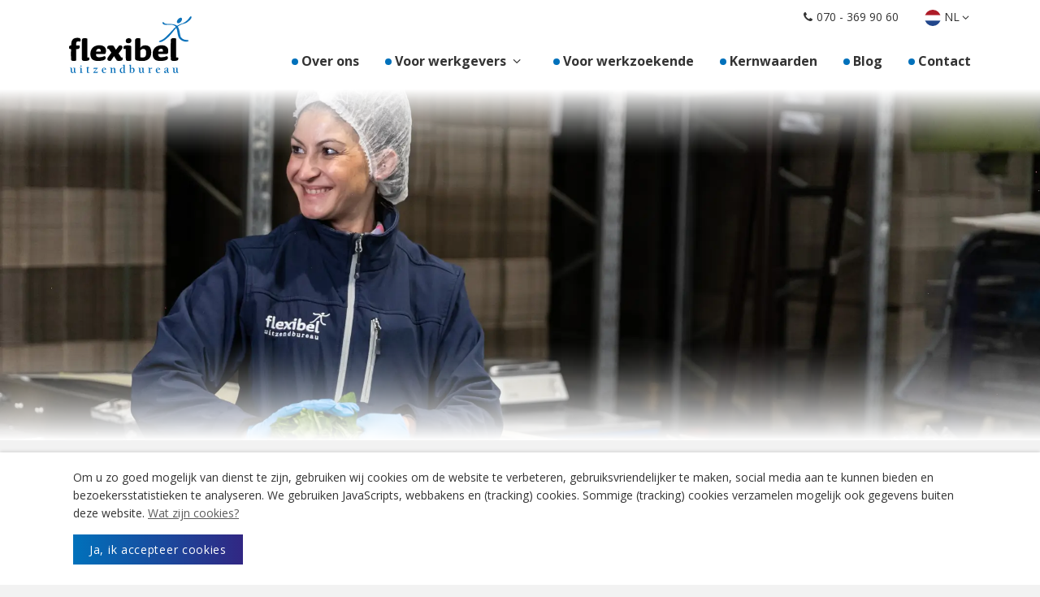

--- FILE ---
content_type: text/html; charset=UTF-8
request_url: https://www.flexibelbv.nl/nl/sectoren/agf
body_size: 7609
content:
<!DOCTYPE html>
<html lang="nl" prefix="og: https://ogp.me/ns#" class="no-js"  itemscope itemtype="https://schema.org/FAQPage" >
<head>
	<meta charset="utf-8">
	<meta http-equiv="X-UA-Compatible" content="IE=edge">
	<meta name="viewport" content="width=device-width, initial-scale=1, maximum-scale=5">
	<title>Uitzendbureau Flexibel - Specialist in AGF Personeel | Regio Zuid-Holland </title>
	<meta name="description" content="Ontdek hoe Uitzendbureau Flexibel de AGF-sector ondersteunt met flexibele arbeidskrachten, afgestemd op uw specifieke behoeften. Werk met een betrouwbare partner voor een efficiënte bedrijfsvoering.">
		<link rel="canonical" href="https://www.flexibelbv.nl/nl/sectoren/agf">
	<link rel="alternate" hreflang="nl-NL" href="https://www.flexibelbv.nl/nl/sectoren/agf" />
											<link rel="alternate" hreflang="en-GB" href="https://www.flexibelbv.nl/en/sectoren/agf" />
											<link rel="alternate" hreflang="pl-PL" href="https://www.flexibelbv.nl/pl/sectoren/agf" />
											<link rel="alternate" hreflang="tr-TR" href="https://www.flexibelbv.nl/tr/sectoren/agf" />
											<link rel="alternate" hreflang="bg-BG" href="https://www.flexibelbv.nl/bg/sectoren/agf" />
				<meta property="og:site_name" content="">
	<meta property="og:title" content="Uitzendbureau Flexibel - Specialist in AGF Personeel | Regio Zuid-Holland">
	<meta property="og:image" content="https://www.flexibelbv.nl/assets/thumbs/1200-630-cover/nieuwe-fotos/IMG_5696.jpg">
	<meta property="og:image:width" content="1200">
	<meta property="og:image:height" content="630">
	<meta property="og:description" content="Ontdek hoe Uitzendbureau Flexibel de AGF-sector ondersteunt met flexibele arbeidskrachten, afgestemd op uw specifieke behoeften. Werk met een betrouwbare partner voor een efficiënte bedrijfsvoering.">
	<meta property="og:url" content="https://www.flexibelbv.nl/nl/sectoren/agf">
	<meta property="og:type" content="website">

	<meta name="twitter:url" content="https://www.flexibelbv.nl/nl/sectoren/agf">
	<meta name="twitter:title" content="Uitzendbureau Flexibel - Specialist in AGF Personeel | Regio Zuid-Holland">
	<meta name="twitter:description" content="Ontdek hoe Uitzendbureau Flexibel de AGF-sector ondersteunt met flexibele arbeidskrachten, afgestemd op uw specifieke behoeften. Werk met een betrouwbare partner voor een efficiënte bedrijfsvoering.">
	<meta name="twitter:image" content="https://www.flexibelbv.nl/assets/thumbs/1200-630-cover/nieuwe-fotos/IMG_5696.jpg">
	<meta name="twitter:card" content="summary_large_image">
	<meta name="twitter:card:width" content="1200">
	<meta name="twitter:card:height" content="630">	<link rel="apple-touch-icon" sizes="180x180" href="/apple-touch-icon.png">
	<link rel="icon" type="image/png" sizes="32x32" href="/favicon-32x32.png">
	<link rel="icon" type="image/png" sizes="16x16" href="/favicon-16x16.png">
	<link rel="manifest" href="/site.webmanifest">
	<link rel="mask-icon" href="/safari-pinned-tab.svg" color="#0c72ba">
	<meta name="msapplication-TileColor" content="#ffffff">
	<meta name="theme-color" content="#ffffff">
	<link rel="preload" href="/assets/themes/site/css/main.css?v=1744991798" as="style">
	<link rel="preload" href="/assets/themes/site/css/fonts/fontello.woff2" as="font" type="font/woff2" crossorigin>
	<link rel="preload" href="/assets/themes/site/js/polyfills.js?v=1744991798" as="script">
	
	<link rel="preload" href="/assets/themes/site/js/main.js?v=1744991798" as="script">
	<link rel="preconnect" href="https://fonts.googleapis.com">
	<link rel="preconnect" href="https://fonts.gstatic.com" crossorigin>
	<link href="https://fonts.googleapis.com/css2?family=Calligraffitti&family=Open+Sans:ital,wght@0,400;0,700;1,400&display=swap" rel="stylesheet">
	<link rel="stylesheet" type="text/css" href="https://www.flexibelbv.nl/assets/themes/site/css/main.css?v=1744991798">

	
	
		<!-- Google Tag Manager -->
<script>(function(w,d,s,l,i){w[l]=w[l]||[];w[l].push({'gtm.start':
new Date().getTime(),event:'gtm.js'});var f=d.getElementsByTagName(s)[0],
j=d.createElement(s),dl=l!='dataLayer'?'&l='+l:'';j.async=true;j.src=
'https://www.googletagmanager.com/gtm.js?id='+i+dl;f.parentNode.insertBefore(j,f);
})(window,document,'script','dataLayer','GTM-NS9SSG8C');</script>
<!-- End Google Tag Manager -->

<meta name="google-site-verification" content="ZOnknzlk73b4UqA8lLsQjSOg0qF-BiGnV7cmH9XLYlA" />
	
</head>
<body id="body" class="">

	<div class="cb" id="modal_tracking_consent">
		<div class="cb-content">
			<div class="cb-body">
				<p>Om u zo goed mogelijk van dienst te zijn, gebruiken wij cookies om de website te verbeteren, gebruiksvriendelijker te maken, social media aan te kunnen bieden en bezoekersstatistieken te analyseren. We gebruiken JavaScripts, webbakens en (tracking) cookies. Sommige (tracking) cookies verzamelen mogelijk ook gegevens buiten deze website.&nbsp;<a class="text-muted" href="/cookies?hide_tracking_consent">Wat zijn cookies?</a></p>
			</div>
			<div class="cb-footer">
				<button data-tracking-consent="1" class="btn btn-primary btn-sm mr-2">Ja, ik accepteer cookies</button>
				
			</div>
		</div>
	</div>


	
		<!-- Google Tag Manager (noscript) -->
<noscript><iframe src="https://www.googletagmanager.com/ns.html?id=GTM-NS9SSG8C"
height="0" width="0" style="display:none;visibility:hidden"></iframe></noscript>
<!-- End Google Tag Manager (noscript) -->
	

	<nav class="nav-skiplink" role="navigation" aria-label="Skiplink">
		<ul>
			<li><a href="#content">Ga direct naar de inhoud</a></li>
		</ul>
	</nav>

	<div class="page" id="app">
					<header class="header">

				
				<div class="container position-relative">
					<div class="header-logo">
						<a href="https://www.flexibelbv.nl/nl">
							<img width="258" height="45" src="https://www.flexibelbv.nl/assets/themes/site/img/logo.svg" alt="Flexibel Uitzendbureau - Naar de beginpagina">
						</a>
					</div>

					<nav class="header-nav" role="navigation" aria-label="Menu">
						<ul class="nav-primary">
							<li class=""><a  class="" href="https://www.flexibelbv.nl/nl/over-ons">Over ons</a></li><li class="has-submenu"><a  class="" href="https://www.flexibelbv.nl/nl/werkgevers">Voor werkgevers</a><button class="focus-visible nav-sub-toggle" type="button" aria-expanded="false"><i class="nav-sub-arrow i-angle-down" area-hidden="true"></i><span class="sr-only">Toon submenu voor "Voor werkgevers"</span></button><ul><li class=""><a  class="" href="https://www.flexibelbv.nl/nl/personeel-nodig">Personeel nodig</a></li></ul></li><li class=""><a  class="" href="https://www.flexibelbv.nl/nl/werkzoekende">Voor werkzoekende</a></li><li class=""><a  class="" href="https://www.flexibelbv.nl/nl/kernwaarden">Kernwaarden</a></li><li class=""><a  class="" href="https://www.flexibelbv.nl/nl/blog">Blog</a></li><li class=""><a  class="" href="https://www.flexibelbv.nl/nl/contact">Contact</a></li>
						</ul>
					</nav>

					<nav class="header-top-right" role="navigation" aria-label="Menu 2">
						<ul class="nav-top gx-4" >
															<li>
									<a href="tel:0031703699060">
										<i class="i-phone mr-1"></i>070 - 369 90 60
									</a>
								</li>
							
							

							
															<li class="dropdown">
									<a class="js-toggle" href="#language">
										<i class="flag-icon-background flag-icon-squared flag-icon-nl mr-1"></i>NL<i class="i-angle-down"></i>
									</a>
									<ul class="dropdown-menu pull-right" id="language">
																																<li lang="en"><a href="https://www.flexibelbv.nl/en/sectoren/agf"><i class="flag-icon-background flag-icon-squared flag-icon-en mr-1"></i>EN</a></li>
																																<li lang="pl"><a href="https://www.flexibelbv.nl/pl/sectoren/agf"><i class="flag-icon-background flag-icon-squared flag-icon-pl mr-1"></i>PL</a></li>
																																<li lang="tr"><a href="https://www.flexibelbv.nl/tr/sectoren/agf"><i class="flag-icon-background flag-icon-squared flag-icon-tr mr-1"></i>TR</a></li>
																																<li lang="bg"><a href="https://www.flexibelbv.nl/bg/sectoren/agf"><i class="flag-icon-background flag-icon-squared flag-icon-bg mr-1"></i>BG</a></li>
																			</ul>
								</li>
													</ul>
					</nav>

					<div class="header-hamburger">
						<button type="button" title="menu" class="nav-toggle focus-visible js-shownav" tabindex="0" aria-expanded="false" aria-haspopup="menu" aria-controls="mobileNav">
							<span class="nav-toggle-label">Menu</span>
							<i class="icon-nav"aria-hidden="true"></i>
						</button>
					</div>

					<nav class="header-mobile" role="navigation" aria-label="Menu" id="mobileNav">
						<div class="m-auto">
							<ul class="nav-mobile">
								
								<li class=""><a  class="" href="https://www.flexibelbv.nl/nl/over-ons">Over ons</a></li><li class="has-submenu"><a  class="" href="https://www.flexibelbv.nl/nl/werkgevers">Voor werkgevers</a><button class="focus-visible nav-sub-toggle" type="button" aria-expanded="false"><i class="nav-sub-arrow i-angle-down" area-hidden="true"></i><span class="sr-only">Toon submenu voor "Voor werkgevers"</span></button><ul><li class=""><a  class="" href="https://www.flexibelbv.nl/nl/personeel-nodig">Personeel nodig</a></li></ul></li><li class=""><a  class="" href="https://www.flexibelbv.nl/nl/werkzoekende">Voor werkzoekende</a></li><li class=""><a  class="" href="https://www.flexibelbv.nl/nl/kernwaarden">Kernwaarden</a></li><li class=""><a  class="" href="https://www.flexibelbv.nl/nl/blog">Blog</a></li><li class=""><a  class="" href="https://www.flexibelbv.nl/nl/contact">Contact</a></li>
							</ul>

							<ul class="list-unstyled g-3 mt-4">
															</ul>

															<div class="mt-4">
									<a href="tel:0031703699060">
										<i class="i-phone mr-1"></i>070 - 369 90 60
									</a>
								</div>
							
															<ul class="list-inline list-inline-lg mt-4">
																													<li class="mb-2"><a href="https://www.flexibelbv.nl/nl/sectoren/agf"><i class="flag-icon-background flag-icon-squared flag-icon-nl mr-1"></i>NL</a></li>
																													<li class="mb-2"><a href="https://www.flexibelbv.nl/en/sectoren/agf"><i class="flag-icon-background flag-icon-squared flag-icon-en mr-1"></i>EN</a></li>
																													<li class="mb-2"><a href="https://www.flexibelbv.nl/pl/sectoren/agf"><i class="flag-icon-background flag-icon-squared flag-icon-pl mr-1"></i>PL</a></li>
																													<li class="mb-2"><a href="https://www.flexibelbv.nl/tr/sectoren/agf"><i class="flag-icon-background flag-icon-squared flag-icon-tr mr-1"></i>TR</a></li>
																													<li class="mb-2"><a href="https://www.flexibelbv.nl/bg/sectoren/agf"><i class="flag-icon-background flag-icon-squared flag-icon-bg mr-1"></i>BG</a></li>
																	</ul>
													</div>
					</nav>
					<div class="header-mobile-backdrop" onclick="document.querySelector('.nav-toggle.js-shownav').click()"></div>
				</div>
			</header>
		
		<main role="main" id="content">

			
	
		
					
			
			<div class="position-relative block-hero" id="iimzVIOhgz">

		<div class="hero  min-height-60vh">
			<div class="position-absolute inset-0">
				<div class="splide h-100">
					<div class="splide__track h-100">
						<div class="splide__list h-100">
																							<div class="splide__slide h-100">
									<picture class="position-absolute d-block inset-0 ">
										<div class="hero-gradient"></div>
										<source type="image/webp" srcset="https://www.flexibelbv.nl/assets/thumbs/640-1000-fit/Horizontaal/IMG_0453.jpg.webp" media="(max-width: 575px)">
										<source type="image/webp" srcset="https://www.flexibelbv.nl/assets/files/Horizontaal/IMG_0453.jpg.webp" media="(min-width: 576px)">
										<source type="image/jpeg" srcset="https://www.flexibelbv.nl/assets/thumbs/640-1000-fit/Horizontaal/IMG_0453.jpg" media="(max-width: 575px)">
										<source type="image/jpeg" srcset="https://www.flexibelbv.nl/assets/files/Horizontaal/IMG_0453.jpg" media="(min-width: 576px)">
										<img class="position-absolute inset-0 h-100 w-100 object-cover" src="https://www.flexibelbv.nl/assets/thumbs/640-1000-fit/Horizontaal/IMG_0453.jpg" alt="">
									</picture>
								</div>
													</div>
					</div>
				</div>
			</div>

			<div class="container position-relative z-10">
				<div class="max-width-xxl mr-auto splide-animate-children last-child-mb-0">
					
				</div>
			</div>
		</div>

			</div>
	<a class="section-anchor" name="below" id="below"></a>


			

								
			
			<section class="section    block-tekst" id="">
				<div class="container">
			<div class="max-width-xxl mx-auto last-child-mb-0" data-aos="fade-up">
				<h2><span>AGF</span></h2>
<p><span>De AGF-sector (Aardappelen, Groenten en Fruit) vereist zorgvuldige behandeling en snelle distributie om versheid en kwaliteit te garanderen.Wij helpen om snel op te schalen. Binnen 24 uur kunnen wij grote aantallen medewerkers leveren. </span></p>
			</div>
		</div>
	</section>
			

								
			
			<section class="section    block-tekst-naast-kleine-foto" id="i97vMmXqGD">
        <div class="container">
			<div class="max-width-xxl mx-auto">
                <div class="row justify-content-center g-0 ">
                    <div class="col-12 col-md-6 order-md-2 p-3 p-md-4 p-lg-5 d-flex" data-aos="fade-right">
                        <div class="last-child-mb-0 align-self-center">
                            <h3><span>Wat kan Uitzendbureau Flexibel betekenen in de AGF-industrie?</span></h3>
<p><span>Uitzendbureau Flexibel begrijpt de eisen van de AGF-sector en biedt gekwalificeerd personeel dat vertrouwd is met de specifieke vereisten van deze industrie. Van oogst tot verpakking en distributie, wij leveren personeel dat zorgt voor een vlotte doorstroming en behoud van productkwaliteit.</span></p>
                        </div>
                    </div>

                                            <div class="col-12 col-md-6 order-md-1 " data-aos="fade-left">

                            <div class="splide h-100">
                                <div class="splide__track h-100">
                                    <div class="splide__list h-100">

                                                                                                                                <div class="splide__slide bg-cover d-flex">
                                                <picture class="ratio ratio-4x3 h-100 align-self-center">
                                                    <source type="image/webp" srcset="https://www.flexibelbv.nl/assets/thumbs/510-383-crop/Horizontaal/IMG_0479.jpg.webp" media="(max-width: 991px)">
                                                    <source type="image/webp" srcset="https://www.flexibelbv.nl/assets/thumbs/705-529-crop/Horizontaal/IMG_0479.jpg.webp" media="(min-width: 992px)">
                                                    <source type="image/jpeg" srcset="https://www.flexibelbv.nl/assets/thumbs/510-383-crop/Horizontaal/IMG_0479.jpg" media="(max-width: 991px)">
                                                    <source type="image/jpeg" srcset="https://www.flexibelbv.nl/assets/thumbs/705-529-crop/Horizontaal/IMG_0479.jpg" media="(min-width: 992px)">
                                                    <img
                                                        loading="lazy"
                                                        width="705" height="480"
                                                        class="object-cover img-mask-gradient-bottom"
                                                        src="https://www.flexibelbv.nl/assets/thumbs/510-383-crop/Horizontaal/IMG_0479.jpg"
                                                        alt="">
                                                </picture>
                                            </div>
                                        
                                    </div>
                                </div>
                            </div>
                        </div>
                                    </div>
            </div>
        </div>
    </section>



			

								
			
			<section class="section    block-faq" id="onze_diensten_voor_de_agf_industrie">
	<div class="container text-left">

		<div class="max-width-xxl mx-auto">

							<div class="mb-4"><h3><span>Onze diensten voor de AGF industrie</span></h3></div>
			
			<div id="faq-list">
				<div class="faq-list">
											<div class="accordion  rounded" role="tablist" aria-multiselectable="true" data-aos="fade-up" itemscope itemprop="mainEntity" itemtype="https://schema.org/Question">
							<h3 class="m-0">
								<a class="accordion-toggle js-slide-toggle" href="#collapse_3_0" role="button" aria-controls="collapse_3_0" itemprop="name">
									Uitzenden
								</a>
							</h3>
							<div class="collapse accordion-content" id="collapse_3_0" role="tabpanel" itemscope itemprop="acceptedAnswer" itemtype="https://schema.org/Answer">
								<div itemprop="text"><p>Het verzorgen personele inzet. Van gemotiveerde individuen tot aan hele (flex)teams.</p></div>
							</div>
						</div>
											<div class="accordion  rounded" role="tablist" aria-multiselectable="true" data-aos="fade-up" itemscope itemprop="mainEntity" itemtype="https://schema.org/Question">
							<h3 class="m-0">
								<a class="accordion-toggle js-slide-toggle" href="#collapse_3_1" role="button" aria-controls="collapse_3_1" itemprop="name">
									Payroll
								</a>
							</h3>
							<div class="collapse accordion-content" id="collapse_3_1" role="tabpanel" itemscope itemprop="acceptedAnswer" itemtype="https://schema.org/Answer">
								<div itemprop="text"><div aria-multiselectable="true" data-aos="fade-up">
<div id="collapse_3_1" data-slide-toggle="true">
<div>
<p>Hierdoor ben jij als ondernemer vrij van werkgeversrisico’s- en plichten. Je hoeft je niet meer bezig te houden met de personeelsadministratie.</p>
</div>
</div>
</div></div>
							</div>
						</div>
											<div class="accordion  rounded" role="tablist" aria-multiselectable="true" data-aos="fade-up" itemscope itemprop="mainEntity" itemtype="https://schema.org/Question">
							<h3 class="m-0">
								<a class="accordion-toggle js-slide-toggle" href="#collapse_3_2" role="button" aria-controls="collapse_3_2" itemprop="name">
									(Semi) in-house staffing
								</a>
							</h3>
							<div class="collapse accordion-content" id="collapse_3_2" role="tabpanel" itemscope itemprop="acceptedAnswer" itemtype="https://schema.org/Answer">
								<div itemprop="text"><p>Het ontzorgen van onze opdrachtgevers met maximale service, flexibiliteit en betrokkenheid van A tot Z. Van professionele begeleiding aan de start van een opdracht tot het verzorgen van trainingen en meer. </p></div>
							</div>
						</div>
											<div class="accordion  rounded" role="tablist" aria-multiselectable="true" data-aos="fade-up" itemscope itemprop="mainEntity" itemtype="https://schema.org/Question">
							<h3 class="m-0">
								<a class="accordion-toggle js-slide-toggle" href="#collapse_3_3" role="button" aria-controls="collapse_3_3" itemprop="name">
									Performance monitoring
								</a>
							</h3>
							<div class="collapse accordion-content" id="collapse_3_3" role="tabpanel" itemscope itemprop="acceptedAnswer" itemtype="https://schema.org/Answer">
								<div itemprop="text"><div aria-multiselectable="true" data-aos="fade-up">
<div id="collapse_3_3" data-slide-toggle="true">
<div>
<p>Meten is weten. Weten is verbeteren. Onze diensten worden dagelijks gemeten door ons eigen systeem. We meten op basis van de wensen van de klant, maar hebben daarnaast ook onze eigen vastgestelde kernpunten. Dit zijn er 5, waaronder kwaliteit en efficiëntie.</p>
</div>
</div>
</div></div>
							</div>
						</div>
											<div class="accordion  rounded" role="tablist" aria-multiselectable="true" data-aos="fade-up" itemscope itemprop="mainEntity" itemtype="https://schema.org/Question">
							<h3 class="m-0">
								<a class="accordion-toggle js-slide-toggle" href="#collapse_3_4" role="button" aria-controls="collapse_3_4" itemprop="name">
									Performance optimising
								</a>
							</h3>
							<div class="collapse accordion-content" id="collapse_3_4" role="tabpanel" itemscope itemprop="acceptedAnswer" itemtype="https://schema.org/Answer">
								<div itemprop="text"><div aria-multiselectable="true" data-aos="fade-up">
<div id="collapse_3_4" data-slide-toggle="true">
<div>
<p>Onze projectmanagers zijn nauw betrokken bij de processen en de werkvloer en kunnen aan de hand van de performance data de gehele werkefficiëntie en effectiviteit analyseren en verbeteren.</p>
</div>
</div>
</div></div>
							</div>
						</div>
											<div class="accordion  rounded" role="tablist" aria-multiselectable="true" data-aos="fade-up" itemscope itemprop="mainEntity" itemtype="https://schema.org/Question">
							<h3 class="m-0">
								<a class="accordion-toggle js-slide-toggle" href="#collapse_3_5" role="button" aria-controls="collapse_3_5" itemprop="name">
									Opleiden van medewerkers
								</a>
							</h3>
							<div class="collapse accordion-content" id="collapse_3_5" role="tabpanel" itemscope itemprop="acceptedAnswer" itemtype="https://schema.org/Answer">
								<div itemprop="text"><section id="diensten">
<div>
<div>
<div id="faq-list">
<div>
<div aria-multiselectable="true" data-aos="fade-up">
<div id="collapse_3_5" data-slide-toggle="true">
<div>
<p>We verzorgen trainingen, opleidingen en cursussen om medewerkers snel en goed bij de opdrachtgevers aan het werk te kunnen laten gaan. Daarnaast zijn er voor onze medewerkers diverse doorgroeimogelijkheden, waarbij wij ze ondersteunen met ons opleidingsaanbod.</p>
</div>
</div>
</div>
</div>
</div>
</div>
</div>
</section></div>
							</div>
						</div>
									</div>
			</div>

			
		</div>

	</div>
</section>
			

								
			
			<section class="section    block-tekst-naast-kleine-foto" id="irRIR78DtD">
        <div class="container">
			<div class="max-width-xxl mx-auto">
                <div class="row justify-content-center g-0 ">
                    <div class="col-12 col-md-6 order-md-2 p-3 p-md-4 p-lg-5 d-flex" data-aos="fade-right">
                        <div class="last-child-mb-0 align-self-center">
                            <h3><span>Voordelen van werken met Uitzendbureau Flexibel:</span></h3>
<p><span>Uitzendbureau Flexibel ontzorgt van A tot Z, van het onboarden van medewerkers tot het inwerken en het begeleiden op de werkvloer. Altijd onder het toeziend oog van ervaren coördinatoren.</span><span><br /></span><span><br /></span><span>Met onze ervaring en expertise bieden wij een betrouwbare partner voor uw personeelsbehoeften in de AGF-sector. Onze flexibele oplossingen en toewijding aan kwaliteit zorgen voor succesvolle resultaten, keer op keer.</span></p>
                        </div>
                    </div>

                                            <div class="col-12 col-md-6 order-md-1 " data-aos="fade-left">

                            <div class="splide h-100">
                                <div class="splide__track h-100">
                                    <div class="splide__list h-100">

                                                                                                                                <div class="splide__slide bg-cover d-flex">
                                                <picture class="ratio ratio-4x3 h-100 align-self-center">
                                                    <source type="image/webp" srcset="https://www.flexibelbv.nl/assets/thumbs/510-383-crop/Afbeeldingen/25.jpg.webp" media="(max-width: 991px)">
                                                    <source type="image/webp" srcset="https://www.flexibelbv.nl/assets/thumbs/705-529-crop/Afbeeldingen/25.jpg.webp" media="(min-width: 992px)">
                                                    <source type="image/jpeg" srcset="https://www.flexibelbv.nl/assets/thumbs/510-383-crop/Afbeeldingen/25.jpg" media="(max-width: 991px)">
                                                    <source type="image/jpeg" srcset="https://www.flexibelbv.nl/assets/thumbs/705-529-crop/Afbeeldingen/25.jpg" media="(min-width: 992px)">
                                                    <img
                                                        loading="lazy"
                                                        width="705" height="480"
                                                        class="object-cover img-mask-gradient-bottom"
                                                        src="https://www.flexibelbv.nl/assets/thumbs/510-383-crop/Afbeeldingen/25.jpg"
                                                        alt="">
                                                </picture>
                                            </div>
                                        
                                    </div>
                                </div>
                            </div>
                        </div>
                                    </div>
            </div>
        </div>
    </section>



			

					
	

		</main>

					<footer class="footer overflow-hidden">
				
				
											
						<section class="section __bg-lblue   block-tekst-4-kolommen" id="about">
		
		<div class="container overflow-hidden">
			<div class="row g-4 justify-content-center">

				
					<div class="col-sm-6 col-lg-3"  data-aos-delay="0">
						<div class="h-100 last-child-mb-0">
							<p class="h4">Contact</p>
<div class="text-sm"><div class="media mb-3">
        <i class="i-phone-o i-lg mr-3"></i>
        <div class="media-body">
            <a href="tel:0031703699060">
                070 - 369 90 60
            </a>
        </div>
    </div>

    <div class="media mb-3">
        <i class="i-mail i-lg mr-3"></i>
        <div class="media-body">
            <a href="mailto:info@flexibelbv.nl">
                info@flexibelbv.nl
            </a>
        </div>
    </div>

    <div class="media mb-3">
        <i class="i-marker i-lg mr-3"></i>
        <div class="media-body">
            <div>Uitenhagestraat 104</div>
            <div>2571 PW Den Haag</div>
        </div>
    </div>
</div>
<div class="text-sm">
<p><strong>Noodgeval/spoedaanvraag?</strong></p>
<p>Wij zijn  24 uur per dag bereikbaar op</p>
<p><strong>06 21 50 60 78</strong>.</p>
</div>
						</div>
					</div>

				
				
					<div class="col-sm-6 col-lg-6"  data-aos-delay="50">
						<div class="h-100 last-child-mb-0">
							<p class="h4">Certificeringen</p>
<p class="h4"><a href="https://normecvro.nl/keurmerken-en-certificaten/abu-cao-controle/?utm_source=google&utm_medium=cpc&utm_campaign=General&utm_id=15864346233&gad_source=1&gad_campaignid=15864346233&gbraid=0AAAAACRGfE7cOAGMmePLsBS86lNDKArU2&gclid=CjwKCAjwlaTGBhANEiwAoRgXBUZELgY5IDS2wZZRGsCuyAK2ztxgkjChCwXXcN-s3ST9Yornt4MFTRoC43wQAvD_BwE"><img src="/assets/files/certificeringen/abu.png?1693300729321" border="0" alt="" width="100" height="100" /></a>   <a href="https://normecvro.nl/keurmerken-en-certificaten/sna-keurmerk/?utm_source=google&utm_medium=cpc&utm_campaign=General&utm_id=15864346233&gad_source=1&gad_campaignid=15864346233&gbraid=0AAAAACRGfE7cOAGMmePLsBS86lNDKArU2&gclid=CjwKCAjwlaTGBhANEiwAoRgXBf1upWBfd8D_NyG5v_ebOpqA2dQ5B6bb3ZV_TrTExA4jUbUEKg-oQxoCOYAQAvD_BwE"><img src="/assets/files/certificeringen/LOGO-SNA-FC-def-C.png?1693300741965" border="0" width="112" height="100" /></a>   <a href="https://sgicompliance.nl/diensten/snf-keurmerk/snf-inspectie/?utm_source=google&utm_medium=cpc&utm_campaign=SDIM_%7C_SGI_Compliance_-_SNF_Keurmerk_Non-Branded_Search_%7C_onb.&utm_content=SNF_Algemeen&utm_term=snf&sdim_gc=CjwKCAjwlaTGBhANEiwAoRgXBT_VPY_9vN7iCExIcwAj6Xie5yxL8IOPBSjlSelQDnyS9MP0d4gHGRoCQ0AQAvD_BwE&gad_source=1&gad_campaignid=16706081240&gbraid=0AAAAADLDk3_7UJJ95cdJEwE-0VqyJqeEz&gclid=CjwKCAjwlaTGBhANEiwAoRgXBT_VPY_9vN7iCExIcwAj6Xie5yxL8IOPBSjlSelQDnyS9MP0d4gHGRoCQ0AQAvD_BwE"><img src="/assets/files/certificeringen/Untitled-1.png?1693300756132" border="0" width="217" height="80" /></a> <a href="https://www.sedex.com"><img src="/assets/files/Sedex-removebg-preview.png?1758031100265" border="0" alt="" width="200" height="112" /></a></p>
<p class="text-sm"> </p>
<div class="text-sm"></div>
						</div>
					</div>

				
				
					<div class="col-sm-6 col-lg-3"  data-aos-delay="100">
						<div class="h-100 last-child-mb-0">
							<p class="h4">Volg ons</p>
<div class="text-sm"><ul class="list-inline g-2">

					<li>
				<a title="Facebook" aria-label="Ga naar onze Facebook pagina (opent in nieuw venster)" rel="external" href="https://www.facebook.com/profile.php?id=100049105551032">
					<span class="icon-circle icon-lg" aria-hidden="true"><i class="i-facebook"></i></span>
				</a>
			</li>
		
		
					<li>
				<a title="LinkedIn" aria-label="Ga naar onze LinkedIn pagina (opent in nieuw venster)" rel="external" href="https://www.linkedin.com/company/uitzendbureau-flexibel-b.v./">
					<span class="icon-circle icon-lg" aria-hidden="true"><i class="i-linkedin"></i></span>
				</a>
			</li>
		
					<li>
				<a title="Instagram" aria-label="Ga naar onze Instagram pagina (opent in nieuw venster)" rel="external" href="https://www.instagram.com/flexibelbv/">
					<span class="icon-circle icon-lg" aria-hidden="true"><i class="i-instagram"></i></span>
				</a>
			</li>
		
					<li>
				<a title="Youtube" aria-label="Ga naar onze Youtube pagina (opent in nieuw venster)" rel="external" href="https://youtube.com/@FlexibelUitzendbureau-er9pk?si=Db4Z9JAufG3FNtvs">
					<span class="icon-circle icon-lg" aria-hidden="true"><i class="i-youtube"></i></span>
				</a>
			</li>
		
		
			</ul>

</div>
						</div>
					</div>

				
				
			</div>
		</div>
	</section>
																	
						<section class="section __bg-white space-t-sm space-b-sm block-tekst-2-kolommen" id="legal_navigatie">
				<div class="container">
			<div class="row g-3 __bg-white">

				
					<div class="col-12 col-md-6 mb-3 mb-md-0"  data-aos-delay="0">
						<div class=" h-100 last-child-mb-0">
							<p class="text-sm">© 2025 <span>Flexibel Uitzendbureau</span><span></span></p>
						</div>
					</div>

				
				
					<div class="col-12 col-md-6"  data-aos-delay="50">
						<div class=" h-100 last-child-mb-0">
							<p class="text-sm" style="text-align: right;"><a href="/assets/files/Algemene-voorwaarden-Flexibel---ABU-2025.pdf" target="_blank" rel="noopener">Terms & conditions</a> | <a href="/assets/files/certificeringen/Anti-discriminatie-beleid-2020-2021-2022-2023-2024.pdf">Anti-discriminatie</a>| <a href="/nl/cookies">Cookies</a> | <a href="/nl/disclaimer">Disclaimer</a> | <a href="/nl/privacy">Privacy</a> | <a href="/sitemap">Sitemap</a></p>
						</div>
					</div>

				
			</div>
		</div>
	</section>
											
							</footer>
			</div>

	

	
	
	<script type="application/ld+json">
{
	"@context": "https://schema.org",
	"@type": "Organization",
	"url": "https://www.flexibelbv.nl",
	"name": "Flexibel Uitzendbureau",
	"logo": "https://www.flexibelbv.nl/assets/files/Logos/logo.png",
	"image": "https://www.flexibelbv.nl/assets/files/Logos/logo.png",
	"email": "info@flexibelbv.nl",
	"telephone": "070 - 369 90 60",
	"address": {
		"@type": "PostalAddress",
		"streetAddress": "Uitenhagestraat 104",
		"addressLocality": "Den Haag",
		"postalCode": "2571 PW",
		"addressCountry": "NL"
	}
}
</script>
	

	<script src="https://www.flexibelbv.nl/assets/themes/site/js/polyfills.js?v=1744991798"></script>
	
	<script src="https://www.flexibelbv.nl/assets/themes/site/js/main.js?v=1744991798"></script>

	
	<script>
		if(typeof grecaptcha === 'undefined') {
			grecaptcha = {};
		}
		grecaptcha.ready = function(cb){
			if(typeof grecaptcha === 'undefined') {
				const c = '___grecaptcha_cfg';
				window[c] = window[c] || {};
				(window[c]['fns'] = window[c]['fns']||[]).push(cb);
			} else {
				cb();
			}
		}
	</script>

		<script type="text/javascript">
		styleLoader.loadStylesheets(['https://www.flexibelbv.nl/assets/themes/site/vendor/splide/css/splide.min.css'], { prepend: true });

		scriptLoader
			.loadScripts([
				'https://www.flexibelbv.nl/assets/themes/site/vendor/splide/js/splide.min.js'
			], { async: true })
			.then(function() {
				var splide = new Splide('#iimzVIOhgz .splide', {
					slideFocus: false,
					arrows: false,
					type: 'fade',
					rewind: true,
					pauseOnHover:false,
					autoplay: true,
					interval: 4000,
					speed: 1000,
					i18n: {
						prev: 'Vorige slide',
						next: 'Volgende slide',
						first: 'Ga naar eerste slide',
						last: 'Ga naar laatste slide',
						slideX: 'Ga naar slide %s',
						pageX: 'Ga naar pagina %s',
						play: 'Start autoplay',
						pause: 'Pauzeer autoplay',
						carousel: 'carousel',
						select: 'Selecteer een slide om te tonen',
						slide: 'slide',
						slideLabel: '%s van %s',
					}
				});

				splide.mount();
			});
	</script>
            <script type="text/javascript">
            styleLoader.loadStylesheets(['https://www.flexibelbv.nl/assets/themes/site/vendor/splide/css/splide.min.css'], { prepend: true });

            scriptLoader
                .loadScripts([
                    'https://www.flexibelbv.nl/assets/themes/site/vendor/splide/js/splide.min.js'
                ], { async: true })
                .then(function() {
                    var splide = new Splide('#i97vMmXqGD .splide', {
				    	slideFocus: false,
                        arrows: false,
                        autoplay: false,
                        interval: 4000,
                        speed: 1000,
						i18n: {
                            prev: 'Vorige slide',
                            next: 'Volgende slide',
                            first: 'Ga naar eerste slide',
                            last: 'Ga naar laatste slide',
                            slideX: 'Ga naar slide %s',
                            pageX: 'Ga naar pagina %s',
                            play: 'Start autoplay',
                            pause: 'Pauzeer autoplay',
                            carousel: 'carousel',
                            select: 'Selecteer een slide om te tonen',
                            slide: 'slide',
                            slideLabel: '%s van %s',
						}
                    }).mount();
                });
        </script>
                <script type="text/javascript">
            styleLoader.loadStylesheets(['https://www.flexibelbv.nl/assets/themes/site/vendor/splide/css/splide.min.css'], { prepend: true });

            scriptLoader
                .loadScripts([
                    'https://www.flexibelbv.nl/assets/themes/site/vendor/splide/js/splide.min.js'
                ], { async: true })
                .then(function() {
                    var splide = new Splide('#irRIR78DtD .splide', {
				    	slideFocus: false,
                        arrows: false,
                        autoplay: false,
                        interval: 4000,
                        speed: 1000,
						i18n: {
                            prev: 'Vorige slide',
                            next: 'Volgende slide',
                            first: 'Ga naar eerste slide',
                            last: 'Ga naar laatste slide',
                            slideX: 'Ga naar slide %s',
                            pageX: 'Ga naar pagina %s',
                            play: 'Start autoplay',
                            pause: 'Pauzeer autoplay',
                            carousel: 'carousel',
                            select: 'Selecteer een slide om te tonen',
                            slide: 'slide',
                            slideLabel: '%s van %s',
						}
                    }).mount();
                });
        </script>
    
	
		
	

</body>
</html>

--- FILE ---
content_type: text/css
request_url: https://www.flexibelbv.nl/assets/themes/site/css/main.css?v=1744991798
body_size: 44221
content:
:root{--vh:1vh;--header-height:70px;--scrollbar-width:17px;--container-width:100vw;--header-notification-height:42px;--main-spacing:70px;--main-spacing:var(--header-height)}@media(min-width:576px){:root{--container-width:540px}}@media(min-width:768px){:root{--container-width:720px}}@media(min-width:992px){:root{--container-width:960px}}@media(min-width:1200px){:root{--container-width:1140px}}@media(min-width:1500px){:root{--container-width:1440px}}*,:after,:before{box-sizing:border-box}html{font-family:sans-serif;line-height:1.15;-webkit-text-size-adjust:100%;-webkit-tap-highlight-color:rgba(0,0,0,0)}article,aside,figcaption,figure,footer,header,hgroup,main,nav,section{display:block}body{margin:0;font-family:Open Sans,sans-serif;font-size:1rem;font-weight:400;line-height:1.625;color:#333;text-align:left;background-color:#f2f2f2}[tabindex="-1"]:focus:not(.focus-visible){outline:0!important}hr{box-sizing:content-box;height:0;overflow:visible}h1,h2,h3,h4,h5,h6{margin-top:0;margin-bottom:1.7rem}p{margin-top:0;margin-bottom:1.25rem}abbr[data-original-title],abbr[title]{text-decoration:underline;text-decoration:underline dotted;cursor:help;border-bottom:0;text-decoration-skip-ink:none}address{font-style:normal;line-height:inherit}address,dl,ol,ul{margin-bottom:1rem}dl,ol,ul{margin-top:0}ol ol,ol ul,ul ol,ul ul{margin-bottom:0}dt{font-weight:700}dd{margin-bottom:.5rem;margin-left:0}blockquote{margin:0 0 1rem}b,strong{font-weight:bolder}small{font-size:80%}sub,sup{position:relative;font-size:75%;line-height:0;vertical-align:baseline}sub{bottom:-.25em}sup{top:-.5em}a{color:inherit;text-decoration:underline;background-color:transparent}a:hover,a:not([href]):not([class]),a:not([href]):not([class]):hover{color:inherit;text-decoration:none}code,kbd,pre,samp{font-family:SFMono-Regular,Menlo,Monaco,Consolas,Liberation Mono,Courier New,monospace;font-size:1em}pre{margin-top:0;margin-bottom:1rem;overflow:auto;-ms-overflow-style:scrollbar}figure{margin:0 0 1rem}img{border-style:none}img,svg{vertical-align:middle}svg{overflow:hidden}table{border-collapse:collapse}caption{padding-top:.75rem;padding-bottom:.75rem;color:#6c757d;text-align:left;caption-side:bottom}th{text-align:inherit;text-align:-webkit-match-parent}label{display:inline-block;margin-bottom:.5rem}button{border-radius:0}button:focus:not(.focus-visible){outline:0}button,input,optgroup,select,textarea{margin:0;font-family:inherit;font-size:inherit;line-height:inherit}button,input{overflow:visible}button,select{text-transform:none}[role=button]{cursor:pointer}select{word-wrap:normal}[type=button],[type=reset],[type=submit],button{-webkit-appearance:button}[type=button]:not(:disabled),[type=reset]:not(:disabled),[type=submit]:not(:disabled),button:not(:disabled){cursor:pointer}[type=button]::-moz-focus-inner,[type=reset]::-moz-focus-inner,[type=submit]::-moz-focus-inner,button::-moz-focus-inner{padding:0;border-style:none}input[type=checkbox],input[type=radio]{box-sizing:border-box;padding:0}textarea{overflow:auto;resize:vertical}fieldset{min-width:0;padding:0;margin:0;border:0}legend{display:block;width:100%;max-width:100%;padding:0;margin-bottom:.5rem;font-size:1.5rem;line-height:inherit;color:inherit;white-space:normal}@media(max-width:1200px){legend{font-size:calc(1.05rem + .6vw)}}progress{vertical-align:baseline}[type=number]::-webkit-inner-spin-button,[type=number]::-webkit-outer-spin-button{height:auto}[type=search]{outline-offset:-2px;-webkit-appearance:none}[type=search]::-webkit-search-decoration{-webkit-appearance:none}::-webkit-file-upload-button{font:inherit;-webkit-appearance:button}output{display:inline-block}summary{display:list-item;cursor:pointer}template{display:none}[hidden]{display:none!important}.circle-description,.circle-title,.h1,.h2,.h3,.h4,.h5,.h6,h1,h2,h3,h4,h5,h6{margin-bottom:1.7rem;font-family:Open Sans,sans-serif;font-weight:700;line-height:1.125;color:inherit}.circle-title,.h1,h1{font-size:2.5rem}@media(max-width:1200px){.circle-title,.h1,h1{font-size:calc(1.15rem + 1.8vw)}}.h2,h2{font-size:2rem}@media(max-width:1200px){.h2,h2{font-size:calc(1.1rem + 1.2vw)}}.h3,h3{font-size:1.625rem}@media(max-width:1200px){.h3,h3{font-size:calc(1.0625rem + .75vw)}}.circle-description,.h4,h4{font-size:1.25rem}@media(max-width:1200px){.circle-description,.h4,h4{font-size:calc(1.025rem + .3vw)}}.h5,h5{font-size:1.125rem}@media(max-width:1200px){.h5,h5{font-size:calc(1.0125rem + .15vw)}}.h6,h6{font-size:1.063rem}@media(max-width:1200px){.h6,h6{font-size:calc(1.0063rem + .0756vw)}}.lead{font-size:1.25rem;font-weight:300}@media(max-width:1200px){.lead{font-size:calc(1.025rem + .3vw)}}.display-1{font-size:6rem}@media(max-width:1200px){.display-1{font-size:calc(1.5rem + 6vw)}}.display-2{font-size:4rem}@media(max-width:1200px){.display-2{font-size:calc(1.3rem + 3.6vw)}}.display-3{font-size:2.5rem}@media(max-width:1200px){.display-3{font-size:calc(1.15rem + 1.8vw)}}.display-4{font-size:1.75rem}@media(max-width:1200px){.display-4{font-size:calc(1.075rem + .9vw)}}hr{margin-top:1rem;margin-bottom:1rem;border:0;border-top:1px solid rgba(0,0,0,.1)}.small,small{font-size:80%;font-weight:400}.mark,mark{padding:.2em;background-color:#fcf8e3}.list-inline,.list-unstyled{padding-left:0;list-style:none}.list-inline-item{display:inline-block}.list-inline-item:not(:last-child){margin-right:.5rem}.initialism{font-size:90%;text-transform:uppercase}.blockquote{margin-bottom:1rem;font-size:1.25rem}@media(max-width:1200px){.blockquote{font-size:calc(1.025rem + .3vw)}}.blockquote-footer{display:block;font-size:80%;color:#6c757d}.blockquote-footer:before{content:"\2014\A0"}.img-fluid,.img-thumbnail{max-width:100%;height:auto}.img-thumbnail{padding:.25rem;background-color:#f2f2f2;border:1px solid #dee2e6}.figure{display:inline-block}.figure-img{margin-bottom:.5rem;line-height:1}.figure-caption{font-size:90%;color:#6c757d}code{font-size:87.5%;color:#e83e8c;word-wrap:break-word}a>code{color:inherit}kbd{padding:.2rem .4rem;font-size:87.5%;color:#fff;background-color:#212529}kbd kbd{padding:0;font-size:100%;font-weight:700}pre{display:block;font-size:87.5%;color:#212529}pre code{font-size:inherit;color:inherit;word-break:normal}.pre-scrollable{max-height:340px;overflow-y:scroll}.cb-content,.container,.container-fluid,.container-lg,.container-md,.container-sm,.container-xl,.container-xxl{width:100%;padding-right:15px;padding-left:15px;margin-right:auto;margin-left:auto}@media(min-width:576px){.cb-content,.container,.container-sm{max-width:540px}}@media(min-width:768px){.cb-content,.container,.container-md,.container-sm{max-width:720px}}@media(min-width:992px){.cb-content,.container,.container-lg,.container-md,.container-sm{max-width:960px}}@media(min-width:1200px){.cb-content,.container,.container-lg,.container-md,.container-sm,.container-xl{max-width:1140px}}@media(min-width:1500px){.cb-content,.container,.container-lg,.container-md,.container-sm,.container-xl,.container-xxl{max-width:1440px}}.row{display:-ms-flexbox;display:flex;-ms-flex-wrap:wrap;flex-wrap:wrap;margin-right:-15px;margin-left:-15px}.no-gutters{margin-right:0;margin-left:0}.no-gutters>.col,.no-gutters>[class*=col-]{padding-right:0;padding-left:0}.col,.col-1,.col-2,.col-3,.col-4,.col-5,.col-6,.col-7,.col-8,.col-9,.col-10,.col-11,.col-12,.col-auto,.col-lg,.col-lg-1,.col-lg-2,.col-lg-3,.col-lg-4,.col-lg-5,.col-lg-6,.col-lg-7,.col-lg-8,.col-lg-9,.col-lg-10,.col-lg-11,.col-lg-12,.col-lg-auto,.col-md,.col-md-1,.col-md-2,.col-md-3,.col-md-4,.col-md-5,.col-md-6,.col-md-7,.col-md-8,.col-md-9,.col-md-10,.col-md-11,.col-md-12,.col-md-auto,.col-sm,.col-sm-1,.col-sm-2,.col-sm-3,.col-sm-4,.col-sm-5,.col-sm-6,.col-sm-7,.col-sm-8,.col-sm-9,.col-sm-10,.col-sm-11,.col-sm-12,.col-sm-auto,.col-xl,.col-xl-1,.col-xl-2,.col-xl-3,.col-xl-4,.col-xl-5,.col-xl-6,.col-xl-7,.col-xl-8,.col-xl-9,.col-xl-10,.col-xl-11,.col-xl-12,.col-xl-auto,.col-xxl,.col-xxl-1,.col-xxl-2,.col-xxl-3,.col-xxl-4,.col-xxl-5,.col-xxl-6,.col-xxl-7,.col-xxl-8,.col-xxl-9,.col-xxl-10,.col-xxl-11,.col-xxl-12,.col-xxl-auto{position:relative;width:100%;padding-right:15px;padding-left:15px}.col{-ms-flex-preferred-size:0;flex-basis:0;-ms-flex-positive:1;flex-grow:1;max-width:100%}.row-cols-1>*{-ms-flex:0 0 100%;flex:0 0 100%;max-width:100%}.row-cols-2>*{-ms-flex:0 0 50%;flex:0 0 50%;max-width:50%}.row-cols-3>*{-ms-flex:0 0 33.3333333333%;flex:0 0 33.3333333333%;max-width:33.3333333333%}.row-cols-4>*{-ms-flex:0 0 25%;flex:0 0 25%;max-width:25%}.row-cols-5>*{-ms-flex:0 0 20%;flex:0 0 20%;max-width:20%}.row-cols-6>*{-ms-flex:0 0 16.6666666667%;flex:0 0 16.6666666667%;max-width:16.6666666667%}.col-auto{-ms-flex:0 0 auto;flex:0 0 auto;width:auto;max-width:100%}.col-1{-ms-flex:0 0 8.33333333%;flex:0 0 8.33333333%;max-width:8.33333333%}.col-2{-ms-flex:0 0 16.66666667%;flex:0 0 16.66666667%;max-width:16.66666667%}.col-3{-ms-flex:0 0 25%;flex:0 0 25%;max-width:25%}.col-4{-ms-flex:0 0 33.33333333%;flex:0 0 33.33333333%;max-width:33.33333333%}.col-5{-ms-flex:0 0 41.66666667%;flex:0 0 41.66666667%;max-width:41.66666667%}.col-6{-ms-flex:0 0 50%;flex:0 0 50%;max-width:50%}.col-7{-ms-flex:0 0 58.33333333%;flex:0 0 58.33333333%;max-width:58.33333333%}.col-8{-ms-flex:0 0 66.66666667%;flex:0 0 66.66666667%;max-width:66.66666667%}.col-9{-ms-flex:0 0 75%;flex:0 0 75%;max-width:75%}.col-10{-ms-flex:0 0 83.33333333%;flex:0 0 83.33333333%;max-width:83.33333333%}.col-11{-ms-flex:0 0 91.66666667%;flex:0 0 91.66666667%;max-width:91.66666667%}.col-12{-ms-flex:0 0 100%;flex:0 0 100%;max-width:100%}.order-first{-ms-flex-order:-1;order:-1}.order-last{-ms-flex-order:13;order:13}.order-0{-ms-flex-order:0;order:0}.order-1{-ms-flex-order:1;order:1}.order-2{-ms-flex-order:2;order:2}.order-3{-ms-flex-order:3;order:3}.order-4{-ms-flex-order:4;order:4}.order-5{-ms-flex-order:5;order:5}.order-6{-ms-flex-order:6;order:6}.order-7{-ms-flex-order:7;order:7}.order-8{-ms-flex-order:8;order:8}.order-9{-ms-flex-order:9;order:9}.order-10{-ms-flex-order:10;order:10}.order-11{-ms-flex-order:11;order:11}.order-12{-ms-flex-order:12;order:12}.offset-1{margin-left:8.33333333%}.offset-2{margin-left:16.66666667%}.offset-3{margin-left:25%}.offset-4{margin-left:33.33333333%}.offset-5{margin-left:41.66666667%}.offset-6{margin-left:50%}.offset-7{margin-left:58.33333333%}.offset-8{margin-left:66.66666667%}.offset-9{margin-left:75%}.offset-10{margin-left:83.33333333%}.offset-11{margin-left:91.66666667%}@media(min-width:576px){.col-sm{-ms-flex-preferred-size:0;flex-basis:0;-ms-flex-positive:1;flex-grow:1;max-width:100%}.row-cols-sm-1>*{-ms-flex:0 0 100%;flex:0 0 100%;max-width:100%}.row-cols-sm-2>*{-ms-flex:0 0 50%;flex:0 0 50%;max-width:50%}.row-cols-sm-3>*{-ms-flex:0 0 33.3333333333%;flex:0 0 33.3333333333%;max-width:33.3333333333%}.row-cols-sm-4>*{-ms-flex:0 0 25%;flex:0 0 25%;max-width:25%}.row-cols-sm-5>*{-ms-flex:0 0 20%;flex:0 0 20%;max-width:20%}.row-cols-sm-6>*{-ms-flex:0 0 16.6666666667%;flex:0 0 16.6666666667%;max-width:16.6666666667%}.col-sm-auto{-ms-flex:0 0 auto;flex:0 0 auto;width:auto;max-width:100%}.col-sm-1{-ms-flex:0 0 8.33333333%;flex:0 0 8.33333333%;max-width:8.33333333%}.col-sm-2{-ms-flex:0 0 16.66666667%;flex:0 0 16.66666667%;max-width:16.66666667%}.col-sm-3{-ms-flex:0 0 25%;flex:0 0 25%;max-width:25%}.col-sm-4{-ms-flex:0 0 33.33333333%;flex:0 0 33.33333333%;max-width:33.33333333%}.col-sm-5{-ms-flex:0 0 41.66666667%;flex:0 0 41.66666667%;max-width:41.66666667%}.col-sm-6{-ms-flex:0 0 50%;flex:0 0 50%;max-width:50%}.col-sm-7{-ms-flex:0 0 58.33333333%;flex:0 0 58.33333333%;max-width:58.33333333%}.col-sm-8{-ms-flex:0 0 66.66666667%;flex:0 0 66.66666667%;max-width:66.66666667%}.col-sm-9{-ms-flex:0 0 75%;flex:0 0 75%;max-width:75%}.col-sm-10{-ms-flex:0 0 83.33333333%;flex:0 0 83.33333333%;max-width:83.33333333%}.col-sm-11{-ms-flex:0 0 91.66666667%;flex:0 0 91.66666667%;max-width:91.66666667%}.col-sm-12{-ms-flex:0 0 100%;flex:0 0 100%;max-width:100%}.order-sm-first{-ms-flex-order:-1;order:-1}.order-sm-last{-ms-flex-order:13;order:13}.order-sm-0{-ms-flex-order:0;order:0}.order-sm-1{-ms-flex-order:1;order:1}.order-sm-2{-ms-flex-order:2;order:2}.order-sm-3{-ms-flex-order:3;order:3}.order-sm-4{-ms-flex-order:4;order:4}.order-sm-5{-ms-flex-order:5;order:5}.order-sm-6{-ms-flex-order:6;order:6}.order-sm-7{-ms-flex-order:7;order:7}.order-sm-8{-ms-flex-order:8;order:8}.order-sm-9{-ms-flex-order:9;order:9}.order-sm-10{-ms-flex-order:10;order:10}.order-sm-11{-ms-flex-order:11;order:11}.order-sm-12{-ms-flex-order:12;order:12}.offset-sm-0{margin-left:0}.offset-sm-1{margin-left:8.33333333%}.offset-sm-2{margin-left:16.66666667%}.offset-sm-3{margin-left:25%}.offset-sm-4{margin-left:33.33333333%}.offset-sm-5{margin-left:41.66666667%}.offset-sm-6{margin-left:50%}.offset-sm-7{margin-left:58.33333333%}.offset-sm-8{margin-left:66.66666667%}.offset-sm-9{margin-left:75%}.offset-sm-10{margin-left:83.33333333%}.offset-sm-11{margin-left:91.66666667%}}@media(min-width:768px){.col-md{-ms-flex-preferred-size:0;flex-basis:0;-ms-flex-positive:1;flex-grow:1;max-width:100%}.row-cols-md-1>*{-ms-flex:0 0 100%;flex:0 0 100%;max-width:100%}.row-cols-md-2>*{-ms-flex:0 0 50%;flex:0 0 50%;max-width:50%}.row-cols-md-3>*{-ms-flex:0 0 33.3333333333%;flex:0 0 33.3333333333%;max-width:33.3333333333%}.row-cols-md-4>*{-ms-flex:0 0 25%;flex:0 0 25%;max-width:25%}.row-cols-md-5>*{-ms-flex:0 0 20%;flex:0 0 20%;max-width:20%}.row-cols-md-6>*{-ms-flex:0 0 16.6666666667%;flex:0 0 16.6666666667%;max-width:16.6666666667%}.col-md-auto{-ms-flex:0 0 auto;flex:0 0 auto;width:auto;max-width:100%}.col-md-1{-ms-flex:0 0 8.33333333%;flex:0 0 8.33333333%;max-width:8.33333333%}.col-md-2{-ms-flex:0 0 16.66666667%;flex:0 0 16.66666667%;max-width:16.66666667%}.col-md-3{-ms-flex:0 0 25%;flex:0 0 25%;max-width:25%}.col-md-4{-ms-flex:0 0 33.33333333%;flex:0 0 33.33333333%;max-width:33.33333333%}.col-md-5{-ms-flex:0 0 41.66666667%;flex:0 0 41.66666667%;max-width:41.66666667%}.col-md-6{-ms-flex:0 0 50%;flex:0 0 50%;max-width:50%}.col-md-7{-ms-flex:0 0 58.33333333%;flex:0 0 58.33333333%;max-width:58.33333333%}.col-md-8{-ms-flex:0 0 66.66666667%;flex:0 0 66.66666667%;max-width:66.66666667%}.col-md-9{-ms-flex:0 0 75%;flex:0 0 75%;max-width:75%}.col-md-10{-ms-flex:0 0 83.33333333%;flex:0 0 83.33333333%;max-width:83.33333333%}.col-md-11{-ms-flex:0 0 91.66666667%;flex:0 0 91.66666667%;max-width:91.66666667%}.col-md-12{-ms-flex:0 0 100%;flex:0 0 100%;max-width:100%}.order-md-first{-ms-flex-order:-1;order:-1}.order-md-last{-ms-flex-order:13;order:13}.order-md-0{-ms-flex-order:0;order:0}.order-md-1{-ms-flex-order:1;order:1}.order-md-2{-ms-flex-order:2;order:2}.order-md-3{-ms-flex-order:3;order:3}.order-md-4{-ms-flex-order:4;order:4}.order-md-5{-ms-flex-order:5;order:5}.order-md-6{-ms-flex-order:6;order:6}.order-md-7{-ms-flex-order:7;order:7}.order-md-8{-ms-flex-order:8;order:8}.order-md-9{-ms-flex-order:9;order:9}.order-md-10{-ms-flex-order:10;order:10}.order-md-11{-ms-flex-order:11;order:11}.order-md-12{-ms-flex-order:12;order:12}.offset-md-0{margin-left:0}.offset-md-1{margin-left:8.33333333%}.offset-md-2{margin-left:16.66666667%}.offset-md-3{margin-left:25%}.offset-md-4{margin-left:33.33333333%}.offset-md-5{margin-left:41.66666667%}.offset-md-6{margin-left:50%}.offset-md-7{margin-left:58.33333333%}.offset-md-8{margin-left:66.66666667%}.offset-md-9{margin-left:75%}.offset-md-10{margin-left:83.33333333%}.offset-md-11{margin-left:91.66666667%}}@media(min-width:992px){.col-lg{-ms-flex-preferred-size:0;flex-basis:0;-ms-flex-positive:1;flex-grow:1;max-width:100%}.row-cols-lg-1>*{-ms-flex:0 0 100%;flex:0 0 100%;max-width:100%}.row-cols-lg-2>*{-ms-flex:0 0 50%;flex:0 0 50%;max-width:50%}.row-cols-lg-3>*{-ms-flex:0 0 33.3333333333%;flex:0 0 33.3333333333%;max-width:33.3333333333%}.row-cols-lg-4>*{-ms-flex:0 0 25%;flex:0 0 25%;max-width:25%}.row-cols-lg-5>*{-ms-flex:0 0 20%;flex:0 0 20%;max-width:20%}.row-cols-lg-6>*{-ms-flex:0 0 16.6666666667%;flex:0 0 16.6666666667%;max-width:16.6666666667%}.col-lg-auto{-ms-flex:0 0 auto;flex:0 0 auto;width:auto;max-width:100%}.col-lg-1{-ms-flex:0 0 8.33333333%;flex:0 0 8.33333333%;max-width:8.33333333%}.col-lg-2{-ms-flex:0 0 16.66666667%;flex:0 0 16.66666667%;max-width:16.66666667%}.col-lg-3{-ms-flex:0 0 25%;flex:0 0 25%;max-width:25%}.col-lg-4{-ms-flex:0 0 33.33333333%;flex:0 0 33.33333333%;max-width:33.33333333%}.col-lg-5{-ms-flex:0 0 41.66666667%;flex:0 0 41.66666667%;max-width:41.66666667%}.col-lg-6{-ms-flex:0 0 50%;flex:0 0 50%;max-width:50%}.col-lg-7{-ms-flex:0 0 58.33333333%;flex:0 0 58.33333333%;max-width:58.33333333%}.col-lg-8{-ms-flex:0 0 66.66666667%;flex:0 0 66.66666667%;max-width:66.66666667%}.col-lg-9{-ms-flex:0 0 75%;flex:0 0 75%;max-width:75%}.col-lg-10{-ms-flex:0 0 83.33333333%;flex:0 0 83.33333333%;max-width:83.33333333%}.col-lg-11{-ms-flex:0 0 91.66666667%;flex:0 0 91.66666667%;max-width:91.66666667%}.col-lg-12{-ms-flex:0 0 100%;flex:0 0 100%;max-width:100%}.order-lg-first{-ms-flex-order:-1;order:-1}.order-lg-last{-ms-flex-order:13;order:13}.order-lg-0{-ms-flex-order:0;order:0}.order-lg-1{-ms-flex-order:1;order:1}.order-lg-2{-ms-flex-order:2;order:2}.order-lg-3{-ms-flex-order:3;order:3}.order-lg-4{-ms-flex-order:4;order:4}.order-lg-5{-ms-flex-order:5;order:5}.order-lg-6{-ms-flex-order:6;order:6}.order-lg-7{-ms-flex-order:7;order:7}.order-lg-8{-ms-flex-order:8;order:8}.order-lg-9{-ms-flex-order:9;order:9}.order-lg-10{-ms-flex-order:10;order:10}.order-lg-11{-ms-flex-order:11;order:11}.order-lg-12{-ms-flex-order:12;order:12}.offset-lg-0{margin-left:0}.offset-lg-1{margin-left:8.33333333%}.offset-lg-2{margin-left:16.66666667%}.offset-lg-3{margin-left:25%}.offset-lg-4{margin-left:33.33333333%}.offset-lg-5{margin-left:41.66666667%}.offset-lg-6{margin-left:50%}.offset-lg-7{margin-left:58.33333333%}.offset-lg-8{margin-left:66.66666667%}.offset-lg-9{margin-left:75%}.offset-lg-10{margin-left:83.33333333%}.offset-lg-11{margin-left:91.66666667%}}@media(min-width:1200px){.col-xl{-ms-flex-preferred-size:0;flex-basis:0;-ms-flex-positive:1;flex-grow:1;max-width:100%}.row-cols-xl-1>*{-ms-flex:0 0 100%;flex:0 0 100%;max-width:100%}.row-cols-xl-2>*{-ms-flex:0 0 50%;flex:0 0 50%;max-width:50%}.row-cols-xl-3>*{-ms-flex:0 0 33.3333333333%;flex:0 0 33.3333333333%;max-width:33.3333333333%}.row-cols-xl-4>*{-ms-flex:0 0 25%;flex:0 0 25%;max-width:25%}.row-cols-xl-5>*{-ms-flex:0 0 20%;flex:0 0 20%;max-width:20%}.row-cols-xl-6>*{-ms-flex:0 0 16.6666666667%;flex:0 0 16.6666666667%;max-width:16.6666666667%}.col-xl-auto{-ms-flex:0 0 auto;flex:0 0 auto;width:auto;max-width:100%}.col-xl-1{-ms-flex:0 0 8.33333333%;flex:0 0 8.33333333%;max-width:8.33333333%}.col-xl-2{-ms-flex:0 0 16.66666667%;flex:0 0 16.66666667%;max-width:16.66666667%}.col-xl-3{-ms-flex:0 0 25%;flex:0 0 25%;max-width:25%}.col-xl-4{-ms-flex:0 0 33.33333333%;flex:0 0 33.33333333%;max-width:33.33333333%}.col-xl-5{-ms-flex:0 0 41.66666667%;flex:0 0 41.66666667%;max-width:41.66666667%}.col-xl-6{-ms-flex:0 0 50%;flex:0 0 50%;max-width:50%}.col-xl-7{-ms-flex:0 0 58.33333333%;flex:0 0 58.33333333%;max-width:58.33333333%}.col-xl-8{-ms-flex:0 0 66.66666667%;flex:0 0 66.66666667%;max-width:66.66666667%}.col-xl-9{-ms-flex:0 0 75%;flex:0 0 75%;max-width:75%}.col-xl-10{-ms-flex:0 0 83.33333333%;flex:0 0 83.33333333%;max-width:83.33333333%}.col-xl-11{-ms-flex:0 0 91.66666667%;flex:0 0 91.66666667%;max-width:91.66666667%}.col-xl-12{-ms-flex:0 0 100%;flex:0 0 100%;max-width:100%}.order-xl-first{-ms-flex-order:-1;order:-1}.order-xl-last{-ms-flex-order:13;order:13}.order-xl-0{-ms-flex-order:0;order:0}.order-xl-1{-ms-flex-order:1;order:1}.order-xl-2{-ms-flex-order:2;order:2}.order-xl-3{-ms-flex-order:3;order:3}.order-xl-4{-ms-flex-order:4;order:4}.order-xl-5{-ms-flex-order:5;order:5}.order-xl-6{-ms-flex-order:6;order:6}.order-xl-7{-ms-flex-order:7;order:7}.order-xl-8{-ms-flex-order:8;order:8}.order-xl-9{-ms-flex-order:9;order:9}.order-xl-10{-ms-flex-order:10;order:10}.order-xl-11{-ms-flex-order:11;order:11}.order-xl-12{-ms-flex-order:12;order:12}.offset-xl-0{margin-left:0}.offset-xl-1{margin-left:8.33333333%}.offset-xl-2{margin-left:16.66666667%}.offset-xl-3{margin-left:25%}.offset-xl-4{margin-left:33.33333333%}.offset-xl-5{margin-left:41.66666667%}.offset-xl-6{margin-left:50%}.offset-xl-7{margin-left:58.33333333%}.offset-xl-8{margin-left:66.66666667%}.offset-xl-9{margin-left:75%}.offset-xl-10{margin-left:83.33333333%}.offset-xl-11{margin-left:91.66666667%}}@media(min-width:1500px){.col-xxl{-ms-flex-preferred-size:0;flex-basis:0;-ms-flex-positive:1;flex-grow:1;max-width:100%}.row-cols-xxl-1>*{-ms-flex:0 0 100%;flex:0 0 100%;max-width:100%}.row-cols-xxl-2>*{-ms-flex:0 0 50%;flex:0 0 50%;max-width:50%}.row-cols-xxl-3>*{-ms-flex:0 0 33.3333333333%;flex:0 0 33.3333333333%;max-width:33.3333333333%}.row-cols-xxl-4>*{-ms-flex:0 0 25%;flex:0 0 25%;max-width:25%}.row-cols-xxl-5>*{-ms-flex:0 0 20%;flex:0 0 20%;max-width:20%}.row-cols-xxl-6>*{-ms-flex:0 0 16.6666666667%;flex:0 0 16.6666666667%;max-width:16.6666666667%}.col-xxl-auto{-ms-flex:0 0 auto;flex:0 0 auto;width:auto;max-width:100%}.col-xxl-1{-ms-flex:0 0 8.33333333%;flex:0 0 8.33333333%;max-width:8.33333333%}.col-xxl-2{-ms-flex:0 0 16.66666667%;flex:0 0 16.66666667%;max-width:16.66666667%}.col-xxl-3{-ms-flex:0 0 25%;flex:0 0 25%;max-width:25%}.col-xxl-4{-ms-flex:0 0 33.33333333%;flex:0 0 33.33333333%;max-width:33.33333333%}.col-xxl-5{-ms-flex:0 0 41.66666667%;flex:0 0 41.66666667%;max-width:41.66666667%}.col-xxl-6{-ms-flex:0 0 50%;flex:0 0 50%;max-width:50%}.col-xxl-7{-ms-flex:0 0 58.33333333%;flex:0 0 58.33333333%;max-width:58.33333333%}.col-xxl-8{-ms-flex:0 0 66.66666667%;flex:0 0 66.66666667%;max-width:66.66666667%}.col-xxl-9{-ms-flex:0 0 75%;flex:0 0 75%;max-width:75%}.col-xxl-10{-ms-flex:0 0 83.33333333%;flex:0 0 83.33333333%;max-width:83.33333333%}.col-xxl-11{-ms-flex:0 0 91.66666667%;flex:0 0 91.66666667%;max-width:91.66666667%}.col-xxl-12{-ms-flex:0 0 100%;flex:0 0 100%;max-width:100%}.order-xxl-first{-ms-flex-order:-1;order:-1}.order-xxl-last{-ms-flex-order:13;order:13}.order-xxl-0{-ms-flex-order:0;order:0}.order-xxl-1{-ms-flex-order:1;order:1}.order-xxl-2{-ms-flex-order:2;order:2}.order-xxl-3{-ms-flex-order:3;order:3}.order-xxl-4{-ms-flex-order:4;order:4}.order-xxl-5{-ms-flex-order:5;order:5}.order-xxl-6{-ms-flex-order:6;order:6}.order-xxl-7{-ms-flex-order:7;order:7}.order-xxl-8{-ms-flex-order:8;order:8}.order-xxl-9{-ms-flex-order:9;order:9}.order-xxl-10{-ms-flex-order:10;order:10}.order-xxl-11{-ms-flex-order:11;order:11}.order-xxl-12{-ms-flex-order:12;order:12}.offset-xxl-0{margin-left:0}.offset-xxl-1{margin-left:8.33333333%}.offset-xxl-2{margin-left:16.66666667%}.offset-xxl-3{margin-left:25%}.offset-xxl-4{margin-left:33.33333333%}.offset-xxl-5{margin-left:41.66666667%}.offset-xxl-6{margin-left:50%}.offset-xxl-7{margin-left:58.33333333%}.offset-xxl-8{margin-left:66.66666667%}.offset-xxl-9{margin-left:75%}.offset-xxl-10{margin-left:83.33333333%}.offset-xxl-11{margin-left:91.66666667%}}.table{width:100%;margin-bottom:1rem;color:inherit}.table td,.table th{padding:.75rem;vertical-align:top;border-top:1px solid rgba(0,0,0,.1)}.table thead th{vertical-align:bottom;border-bottom:2px solid rgba(0,0,0,.1)}.table tbody+tbody{border-top:2px solid rgba(0,0,0,.1)}.table-sm td,.table-sm th{padding:.3rem}.table-bordered,.table-bordered td,.table-bordered th{border:1px solid rgba(0,0,0,.1)}.table-bordered thead td,.table-bordered thead th{border-bottom-width:2px}.table-borderless tbody+tbody,.table-borderless td,.table-borderless th,.table-borderless thead th{border:0}.table-striped tbody tr:nth-of-type(odd){background-color:rgba(0,0,0,.05)}.table-hover tbody tr:hover{color:inherit;background-color:rgba(0,0,0,.075)}.table-primary,.table-primary>td,.table-primary>th{background-color:#b8d7ec}.table-primary tbody+tbody,.table-primary td,.table-primary th,.table-primary thead th{border-color:#7ab5dc}.table-hover .table-primary:hover,.table-hover .table-primary:hover>td,.table-hover .table-primary:hover>th{background-color:#a4cce7}.table-secondary,.table-secondary>td,.table-secondary>th{background-color:#fce0b8}.table-secondary tbody+tbody,.table-secondary td,.table-secondary th,.table-secondary thead th{border-color:#f9c67a}.table-hover .table-secondary:hover,.table-hover .table-secondary:hover>td,.table-hover .table-secondary:hover>th{background-color:#fbd5a0}.table-success,.table-success>td,.table-success>th{background-color:#c3e6cb}.table-success tbody+tbody,.table-success td,.table-success th,.table-success thead th{border-color:#8fd19e}.table-hover .table-success:hover,.table-hover .table-success:hover>td,.table-hover .table-success:hover>th{background-color:#b1dfbb}.table-info,.table-info>td,.table-info>th{background-color:#bee5eb}.table-info tbody+tbody,.table-info td,.table-info th,.table-info thead th{border-color:#86cfda}.table-hover .table-info:hover,.table-hover .table-info:hover>td,.table-hover .table-info:hover>th{background-color:#abdde5}.table-warning,.table-warning>td,.table-warning>th{background-color:#ffeeba}.table-warning tbody+tbody,.table-warning td,.table-warning th,.table-warning thead th{border-color:#ffdf7e}.table-hover .table-warning:hover,.table-hover .table-warning:hover>td,.table-hover .table-warning:hover>th{background-color:#ffe8a1}.table-danger,.table-danger>td,.table-danger>th{background-color:#f5c6cb}.table-danger tbody+tbody,.table-danger td,.table-danger th,.table-danger thead th{border-color:#ed969e}.table-hover .table-danger:hover,.table-hover .table-danger:hover>td,.table-hover .table-danger:hover>th{background-color:#f1b0b7}.table-light,.table-light>td,.table-light>th{background-color:#fdfdfe}.table-light tbody+tbody,.table-light td,.table-light th,.table-light thead th{border-color:#fbfcfc}.table-hover .table-light:hover,.table-hover .table-light:hover>td,.table-hover .table-light:hover>th{background-color:#ececf6}.table-dark,.table-dark>td,.table-dark>th{background-color:#c6c8ca}.table-dark tbody+tbody,.table-dark td,.table-dark th,.table-dark thead th{border-color:#95999c}.table-hover .table-dark:hover,.table-hover .table-dark:hover>td,.table-hover .table-dark:hover>th{background-color:#b9bbbe}.table-white,.table-white>td,.table-white>th{background-color:#fff}.table-white tbody+tbody,.table-white td,.table-white th,.table-white thead th{border-color:#fff}.table-hover .table-white:hover,.table-hover .table-white:hover>td,.table-hover .table-white:hover>th{background-color:#f2f2f2}.table-black,.table-black>td,.table-black>th{background-color:#b8b8b8}.table-black tbody+tbody,.table-black td,.table-black th,.table-black thead th{border-color:#7a7a7a}.table-hover .table-black:hover,.table-hover .table-black:hover>td,.table-hover .table-black:hover>th{background-color:#ababab}.table-active,.table-active>td,.table-active>th,.table-hover .table-active:hover,.table-hover .table-active:hover>td,.table-hover .table-active:hover>th{background-color:rgba(0,0,0,.075)}.table .thead-dark th{color:#fff;background-color:#343a40;border-color:#454d55}.table .thead-light th{color:#495057;background-color:#e9ecef;border-color:rgba(0,0,0,.1)}.table-dark{color:#fff;background-color:#343a40}.table-dark td,.table-dark th,.table-dark thead th{border-color:#454d55}.table-dark.table-bordered{border:0}.table-dark.table-striped tbody tr:nth-of-type(odd){background-color:hsla(0,0%,100%,.05)}.table-dark.table-hover tbody tr:hover{color:#fff;background-color:hsla(0,0%,100%,.075)}@media(max-width:575.98px){.table-responsive-sm{display:block;width:100%;overflow-x:auto;-webkit-overflow-scrolling:touch}.table-responsive-sm>.table-bordered{border:0}}@media(max-width:767.98px){.table-responsive-md{display:block;width:100%;overflow-x:auto;-webkit-overflow-scrolling:touch}.table-responsive-md>.table-bordered{border:0}}@media(max-width:991.98px){.table-responsive-lg{display:block;width:100%;overflow-x:auto;-webkit-overflow-scrolling:touch}.table-responsive-lg>.table-bordered{border:0}}@media(max-width:1199.98px){.table-responsive-xl{display:block;width:100%;overflow-x:auto;-webkit-overflow-scrolling:touch}.table-responsive-xl>.table-bordered{border:0}}@media(max-width:1499.98px){.table-responsive-xxl{display:block;width:100%;overflow-x:auto;-webkit-overflow-scrolling:touch}.table-responsive-xxl>.table-bordered{border:0}}.table-responsive{display:block;width:100%;overflow-x:auto;-webkit-overflow-scrolling:touch}.table-responsive>.table-bordered{border:0}.form-control,.has-mailingreport form input[maxlength="200"],.has-mailingreport form input[type=email],.has-mailingreport form input[type=tel],.has-mailingreport form input[type=text],.has-mailingreport form select,.has-mailingreport form textarea,.js-cm-form input[maxlength="200"],.js-cm-form input[type=email],.js-cm-form input[type=tel],.js-cm-form input[type=text],.js-cm-form select,.js-cm-form textarea{display:block;width:100%;height:calc(1.625em + 1.25rem + 2px);padding:.625rem .75rem;font-size:1rem;font-weight:400;line-height:1.625;color:#495057;background-color:#fff;background-clip:padding-box;border:1px solid #ced4da;border-radius:0;transition:border-color .15s ease-in-out,box-shadow .15s ease-in-out}@media(prefers-reduced-motion:reduce){.form-control,.has-mailingreport form input[maxlength="200"],.has-mailingreport form input[type=email],.has-mailingreport form input[type=tel],.has-mailingreport form input[type=text],.has-mailingreport form select,.has-mailingreport form textarea,.js-cm-form input[maxlength="200"],.js-cm-form input[type=email],.js-cm-form input[type=tel],.js-cm-form input[type=text],.js-cm-form select,.js-cm-form textarea{transition:none}}.form-control::-ms-expand,.has-mailingreport form input[maxlength="200"]::-ms-expand,.has-mailingreport form input[type=email]::-ms-expand,.has-mailingreport form input[type=tel]::-ms-expand,.has-mailingreport form input[type=text]::-ms-expand,.has-mailingreport form select::-ms-expand,.has-mailingreport form textarea::-ms-expand,.js-cm-form input[maxlength="200"]::-ms-expand,.js-cm-form input[type=email]::-ms-expand,.js-cm-form input[type=tel]::-ms-expand,.js-cm-form input[type=text]::-ms-expand,.js-cm-form select::-ms-expand,.js-cm-form textarea::-ms-expand{background-color:transparent;border:0}.form-control:focus,.has-mailingreport form input[maxlength="200"]:focus,.has-mailingreport form input[type=email]:focus,.has-mailingreport form input[type=tel]:focus,.has-mailingreport form input[type=text]:focus,.has-mailingreport form select:focus,.has-mailingreport form textarea:focus,.js-cm-form input[maxlength="200"]:focus,.js-cm-form input[type=email]:focus,.js-cm-form input[type=tel]:focus,.js-cm-form input[type=text]:focus,.js-cm-form select:focus,.js-cm-form textarea:focus{color:#495057;background-color:#fff;border-color:#3cb2ff;outline:0;box-shadow:0 0 0 .2rem rgba(0,113,187,.25)}.form-control:-ms-input-placeholder,.has-mailingreport form input[maxlength="200"]:-ms-input-placeholder,.has-mailingreport form input[type=email]:-ms-input-placeholder,.has-mailingreport form input[type=tel]:-ms-input-placeholder,.has-mailingreport form input[type=text]:-ms-input-placeholder,.has-mailingreport form select:-ms-input-placeholder,.has-mailingreport form textarea:-ms-input-placeholder,.js-cm-form input[maxlength="200"]:-ms-input-placeholder,.js-cm-form input[type=email]:-ms-input-placeholder,.js-cm-form input[type=tel]:-ms-input-placeholder,.js-cm-form input[type=text]:-ms-input-placeholder,.js-cm-form select:-ms-input-placeholder,.js-cm-form textarea:-ms-input-placeholder{color:#6c757d;opacity:1}.form-control::placeholder,.has-mailingreport form input[maxlength="200"]::placeholder,.has-mailingreport form input[type=email]::placeholder,.has-mailingreport form input[type=tel]::placeholder,.has-mailingreport form input[type=text]::placeholder,.has-mailingreport form select::placeholder,.has-mailingreport form textarea::placeholder,.js-cm-form input[maxlength="200"]::placeholder,.js-cm-form input[type=email]::placeholder,.js-cm-form input[type=tel]::placeholder,.js-cm-form input[type=text]::placeholder,.js-cm-form select::placeholder,.js-cm-form textarea::placeholder{color:#6c757d;opacity:1}.form-control:disabled,.form-control[readonly],.has-mailingreport form input[maxlength="200"]:disabled,.has-mailingreport form input[readonly][maxlength="200"],.has-mailingreport form input[readonly][type=email],.has-mailingreport form input[readonly][type=tel],.has-mailingreport form input[readonly][type=text],.has-mailingreport form input[type=email]:disabled,.has-mailingreport form input[type=tel]:disabled,.has-mailingreport form input[type=text]:disabled,.has-mailingreport form select:disabled,.has-mailingreport form select[readonly],.has-mailingreport form textarea:disabled,.has-mailingreport form textarea[readonly],.js-cm-form input[maxlength="200"]:disabled,.js-cm-form input[readonly][maxlength="200"],.js-cm-form input[readonly][type=email],.js-cm-form input[readonly][type=tel],.js-cm-form input[readonly][type=text],.js-cm-form input[type=email]:disabled,.js-cm-form input[type=tel]:disabled,.js-cm-form input[type=text]:disabled,.js-cm-form select:disabled,.js-cm-form select[readonly],.js-cm-form textarea:disabled,.js-cm-form textarea[readonly]{background-color:#e9ecef;opacity:1}.has-mailingreport form input[type=date][maxlength="200"],.has-mailingreport form input[type=date][type=email],.has-mailingreport form input[type=date][type=tel],.has-mailingreport form input[type=date][type=text],.has-mailingreport form input[type=datetime-local][maxlength="200"],.has-mailingreport form input[type=datetime-local][type=email],.has-mailingreport form input[type=datetime-local][type=tel],.has-mailingreport form input[type=datetime-local][type=text],.has-mailingreport form input[type=month][maxlength="200"],.has-mailingreport form input[type=month][type=email],.has-mailingreport form input[type=month][type=tel],.has-mailingreport form input[type=month][type=text],.has-mailingreport form input[type=time][maxlength="200"],.has-mailingreport form input[type=time][type=email],.has-mailingreport form input[type=time][type=tel],.has-mailingreport form input[type=time][type=text],.js-cm-form input[type=date][maxlength="200"],.js-cm-form input[type=date][type=email],.js-cm-form input[type=date][type=tel],.js-cm-form input[type=date][type=text],.js-cm-form input[type=datetime-local][maxlength="200"],.js-cm-form input[type=datetime-local][type=email],.js-cm-form input[type=datetime-local][type=tel],.js-cm-form input[type=datetime-local][type=text],.js-cm-form input[type=month][maxlength="200"],.js-cm-form input[type=month][type=email],.js-cm-form input[type=month][type=tel],.js-cm-form input[type=month][type=text],.js-cm-form input[type=time][maxlength="200"],.js-cm-form input[type=time][type=email],.js-cm-form input[type=time][type=tel],.js-cm-form input[type=time][type=text],input[type=date].form-control,input[type=datetime-local].form-control,input[type=month].form-control,input[type=time].form-control{-webkit-appearance:none;-moz-appearance:none;appearance:none}.has-mailingreport form select:-moz-focusring,.js-cm-form select:-moz-focusring,select.form-control:-moz-focusring{color:transparent;text-shadow:0 0 0 #495057}.has-mailingreport form select:focus::-ms-value,.js-cm-form select:focus::-ms-value,select.form-control:focus::-ms-value{color:#495057;background-color:#fff}.form-control-file,.form-control-range{display:block;width:100%}.col-form-label{padding-top:calc(.625rem + 1px);padding-bottom:calc(.625rem + 1px);margin-bottom:0;font-size:inherit;line-height:1.625}.col-form-label-lg{padding-top:calc(.875rem + 1px);padding-bottom:calc(.875rem + 1px);font-size:1.125rem;line-height:1.5}@media(max-width:1200px){.col-form-label-lg{font-size:calc(1.0125rem + .15vw)}}.col-form-label-sm{padding-top:calc(.5rem + 1px);padding-bottom:calc(.5rem + 1px);font-size:.875rem;line-height:1.5}.form-control-plaintext{display:block;width:100%;padding:.625rem 0;margin-bottom:0;font-size:1rem;line-height:1.625;color:#333;background-color:transparent;border:solid transparent;border-width:1px 0}.form-control-plaintext.form-control-lg,.form-control-plaintext.form-control-sm{padding-right:0;padding-left:0}.form-control-sm{height:calc(1.5em + 1rem + 2px);padding:.5rem;font-size:.875rem;line-height:1.5}.form-control-lg{height:calc(1.5em + 1.75rem + 2px);padding:.875rem 1rem;font-size:1.125rem;line-height:1.5}@media(max-width:1200px){.form-control-lg{font-size:calc(1.0125rem + .15vw)}}.has-mailingreport form select[multiple],.has-mailingreport form select[size],.has-mailingreport form textarea,.js-cm-form select[multiple],.js-cm-form select[size],.js-cm-form textarea,select.form-control[multiple],select.form-control[size],textarea.form-control{height:auto}.form-group{margin-bottom:1rem}.form-text{display:block;margin-top:.25rem}.form-row{display:-ms-flexbox;display:flex;-ms-flex-wrap:wrap;flex-wrap:wrap;margin-right:-5px;margin-left:-5px}.form-row>.col,.form-row>[class*=col-]{padding-right:5px;padding-left:5px}.form-check{position:relative;display:block;padding-left:1.25rem}.form-check-input{position:absolute;margin-top:.3rem;margin-left:-1.25rem}.form-check-input:disabled~.form-check-label,.form-check-input[disabled]~.form-check-label{color:#6c757d}.form-check-label{margin-bottom:0}.form-check-inline{display:-ms-inline-flexbox;display:inline-flex;-ms-flex-align:center;align-items:center;padding-left:0;margin-right:.75rem}.form-check-inline .form-check-input{position:static;margin-top:0;margin-right:.3125rem;margin-left:0}.valid-feedback{display:none;width:100%;margin-top:.25rem;font-size:80%;color:#28a745}.valid-tooltip{position:absolute;top:100%;left:0;z-index:5;display:none;max-width:100%;padding:.25rem .5rem;margin-top:.1rem;font-size:.875rem;line-height:1.625;color:#fff;background-color:rgba(40,167,69,.9)}.form-row>.col>.valid-tooltip,.form-row>[class*=col-]>.valid-tooltip{left:5px}.is-valid~.valid-feedback,.is-valid~.valid-tooltip,.was-validated :valid~.valid-feedback,.was-validated :valid~.valid-tooltip{display:block}.form-control.is-valid,.has-mailingreport form .was-validated input[maxlength="200"]:valid,.has-mailingreport form .was-validated input[type=email]:valid,.has-mailingreport form .was-validated input[type=tel]:valid,.has-mailingreport form .was-validated input[type=text]:valid,.has-mailingreport form .was-validated select:valid,.has-mailingreport form .was-validated textarea:valid,.has-mailingreport form input.is-valid[maxlength="200"],.has-mailingreport form input.is-valid[type=email],.has-mailingreport form input.is-valid[type=tel],.has-mailingreport form input.is-valid[type=text],.has-mailingreport form select.is-valid,.has-mailingreport form textarea.is-valid,.js-cm-form .was-validated input[maxlength="200"]:valid,.js-cm-form .was-validated input[type=email]:valid,.js-cm-form .was-validated input[type=tel]:valid,.js-cm-form .was-validated input[type=text]:valid,.js-cm-form .was-validated select:valid,.js-cm-form .was-validated textarea:valid,.js-cm-form input.is-valid[maxlength="200"],.js-cm-form input.is-valid[type=email],.js-cm-form input.is-valid[type=tel],.js-cm-form input.is-valid[type=text],.js-cm-form select.is-valid,.js-cm-form textarea.is-valid,.was-validated .form-control:valid,.was-validated .has-mailingreport form input[maxlength="200"]:valid,.was-validated .has-mailingreport form input[type=email]:valid,.was-validated .has-mailingreport form input[type=tel]:valid,.was-validated .has-mailingreport form input[type=text]:valid,.was-validated .has-mailingreport form select:valid,.was-validated .has-mailingreport form textarea:valid,.was-validated .js-cm-form input[maxlength="200"]:valid,.was-validated .js-cm-form input[type=email]:valid,.was-validated .js-cm-form input[type=tel]:valid,.was-validated .js-cm-form input[type=text]:valid,.was-validated .js-cm-form select:valid,.was-validated .js-cm-form textarea:valid{border-color:#28a745;padding-right:calc(1.625em + 1.25rem)!important;background-image:url("data:image/svg+xml;charset=utf-8,%3Csvg xmlns='http://www.w3.org/2000/svg' width='8' height='8' viewBox='0 0 8 8'%3E%3Cpath fill='%2328a745' d='M2.3 6.73L.6 4.53c-.4-1.04.46-1.4 1.1-.8l1.1 1.4 3.4-3.8c.6-.63 1.6-.27 1.2.7l-4 4.6c-.43.5-.8.4-1.1.1z'/%3E%3C/svg%3E");background-repeat:no-repeat;background-position:right calc(.40625em + .3125rem) center;background-size:calc(.8125em + .625rem) calc(.8125em + .625rem)}.form-control.is-valid:focus,.has-mailingreport form .was-validated input[maxlength="200"]:valid:focus,.has-mailingreport form .was-validated input[type=email]:valid:focus,.has-mailingreport form .was-validated input[type=tel]:valid:focus,.has-mailingreport form .was-validated input[type=text]:valid:focus,.has-mailingreport form .was-validated select:valid:focus,.has-mailingreport form .was-validated textarea:valid:focus,.has-mailingreport form input.is-valid[maxlength="200"]:focus,.has-mailingreport form input.is-valid[type=email]:focus,.has-mailingreport form input.is-valid[type=tel]:focus,.has-mailingreport form input.is-valid[type=text]:focus,.has-mailingreport form select.is-valid:focus,.has-mailingreport form textarea.is-valid:focus,.js-cm-form .was-validated input[maxlength="200"]:valid:focus,.js-cm-form .was-validated input[type=email]:valid:focus,.js-cm-form .was-validated input[type=tel]:valid:focus,.js-cm-form .was-validated input[type=text]:valid:focus,.js-cm-form .was-validated select:valid:focus,.js-cm-form .was-validated textarea:valid:focus,.js-cm-form input.is-valid[maxlength="200"]:focus,.js-cm-form input.is-valid[type=email]:focus,.js-cm-form input.is-valid[type=tel]:focus,.js-cm-form input.is-valid[type=text]:focus,.js-cm-form select.is-valid:focus,.js-cm-form textarea.is-valid:focus,.was-validated .form-control:valid:focus,.was-validated .has-mailingreport form input[maxlength="200"]:valid:focus,.was-validated .has-mailingreport form input[type=email]:valid:focus,.was-validated .has-mailingreport form input[type=tel]:valid:focus,.was-validated .has-mailingreport form input[type=text]:valid:focus,.was-validated .has-mailingreport form select:valid:focus,.was-validated .has-mailingreport form textarea:valid:focus,.was-validated .js-cm-form input[maxlength="200"]:valid:focus,.was-validated .js-cm-form input[type=email]:valid:focus,.was-validated .js-cm-form input[type=tel]:valid:focus,.was-validated .js-cm-form input[type=text]:valid:focus,.was-validated .js-cm-form select:valid:focus,.was-validated .js-cm-form textarea:valid:focus{border-color:#28a745;box-shadow:0 0 0 .2rem rgba(40,167,69,.25)}.has-mailingreport form .was-validated select:valid,.has-mailingreport form select.is-valid,.js-cm-form .was-validated select:valid,.js-cm-form select.is-valid,.was-validated .has-mailingreport form select:valid,.was-validated .js-cm-form select:valid,.was-validated select.form-control:valid,select.form-control.is-valid{padding-right:3rem!important;background-position:right 1.5rem center}.has-mailingreport form .was-validated textarea:valid,.has-mailingreport form textarea.is-valid,.js-cm-form .was-validated textarea:valid,.js-cm-form textarea.is-valid,.was-validated .has-mailingreport form textarea:valid,.was-validated .js-cm-form textarea:valid,.was-validated textarea.form-control:valid,textarea.form-control.is-valid{padding-right:calc(1.625em + 1.25rem);background-position:top calc(.40625em + .3125rem) right calc(.40625em + .3125rem)}.custom-select.is-valid,.was-validated .custom-select:valid{border-color:#28a745;padding-right:calc(.75em + 2.6875rem)!important;background:url("data:image/svg+xml;charset=utf-8,%3Csvg xmlns='http://www.w3.org/2000/svg' width='4' height='5' viewBox='0 0 4 5'%3E%3Cpath fill='%23343a40' d='M2 0L0 2h4zm0 5L0 3h4z'/%3E%3C/svg%3E") right .75rem center/8px 10px no-repeat,#fff url("data:image/svg+xml;charset=utf-8,%3Csvg xmlns='http://www.w3.org/2000/svg' width='8' height='8' viewBox='0 0 8 8'%3E%3Cpath fill='%2328a745' d='M2.3 6.73L.6 4.53c-.4-1.04.46-1.4 1.1-.8l1.1 1.4 3.4-3.8c.6-.63 1.6-.27 1.2.7l-4 4.6c-.43.5-.8.4-1.1.1z'/%3E%3C/svg%3E") center right 1.75rem/calc(.8125em + .625rem) calc(.8125em + .625rem) no-repeat}.custom-select.is-valid:focus,.was-validated .custom-select:valid:focus{border-color:#28a745;box-shadow:0 0 0 .2rem rgba(40,167,69,.25)}.form-check-input.is-valid~.form-check-label,.was-validated .form-check-input:valid~.form-check-label{color:#28a745}.form-check-input.is-valid~.valid-feedback,.form-check-input.is-valid~.valid-tooltip,.was-validated .form-check-input:valid~.valid-feedback,.was-validated .form-check-input:valid~.valid-tooltip{display:block}.custom-control-input.is-valid~.custom-control-label,.was-validated .custom-control-input:valid~.custom-control-label{color:#28a745}.custom-control-input.is-valid~.custom-control-label:before,.was-validated .custom-control-input:valid~.custom-control-label:before{border-color:#28a745}.custom-control-input.is-valid:checked~.custom-control-label:before,.was-validated .custom-control-input:valid:checked~.custom-control-label:before{border-color:#34ce57;background-color:#34ce57}.custom-control-input.is-valid:focus~.custom-control-label:before,.was-validated .custom-control-input:valid:focus~.custom-control-label:before{box-shadow:0 0 0 .2rem rgba(40,167,69,.25)}.custom-control-input.is-valid:focus:not(:checked)~.custom-control-label:before,.custom-file-input.is-valid~.custom-file-label,.was-validated .custom-control-input:valid:focus:not(:checked)~.custom-control-label:before,.was-validated .custom-file-input:valid~.custom-file-label{border-color:#28a745}.custom-file-input.is-valid:focus~.custom-file-label,.was-validated .custom-file-input:valid:focus~.custom-file-label{border-color:#28a745;box-shadow:0 0 0 .2rem rgba(40,167,69,.25)}.invalid-feedback{display:none;width:100%;margin-top:.25rem;font-size:80%;color:#dc3545}.invalid-tooltip{position:absolute;top:100%;left:0;z-index:5;display:none;max-width:100%;padding:.25rem .5rem;margin-top:.1rem;font-size:.875rem;line-height:1.625;color:#fff;background-color:rgba(220,53,69,.9)}.form-row>.col>.invalid-tooltip,.form-row>[class*=col-]>.invalid-tooltip{left:5px}.is-invalid~.invalid-feedback,.is-invalid~.invalid-tooltip,.was-validated :invalid~.invalid-feedback,.was-validated :invalid~.invalid-tooltip{display:block}.form-control.is-invalid,.has-mailingreport form .was-validated input[maxlength="200"]:invalid,.has-mailingreport form .was-validated input[type=email]:invalid,.has-mailingreport form .was-validated input[type=tel]:invalid,.has-mailingreport form .was-validated input[type=text]:invalid,.has-mailingreport form .was-validated select:invalid,.has-mailingreport form .was-validated textarea:invalid,.has-mailingreport form input.is-invalid[maxlength="200"],.has-mailingreport form input.is-invalid[type=email],.has-mailingreport form input.is-invalid[type=tel],.has-mailingreport form input.is-invalid[type=text],.has-mailingreport form select.is-invalid,.has-mailingreport form textarea.is-invalid,.js-cm-form .was-validated input[maxlength="200"]:invalid,.js-cm-form .was-validated input[type=email]:invalid,.js-cm-form .was-validated input[type=tel]:invalid,.js-cm-form .was-validated input[type=text]:invalid,.js-cm-form .was-validated select:invalid,.js-cm-form .was-validated textarea:invalid,.js-cm-form input.is-invalid[maxlength="200"],.js-cm-form input.is-invalid[type=email],.js-cm-form input.is-invalid[type=tel],.js-cm-form input.is-invalid[type=text],.js-cm-form select.is-invalid,.js-cm-form textarea.is-invalid,.was-validated .form-control:invalid,.was-validated .has-mailingreport form input[maxlength="200"]:invalid,.was-validated .has-mailingreport form input[type=email]:invalid,.was-validated .has-mailingreport form input[type=tel]:invalid,.was-validated .has-mailingreport form input[type=text]:invalid,.was-validated .has-mailingreport form select:invalid,.was-validated .has-mailingreport form textarea:invalid,.was-validated .js-cm-form input[maxlength="200"]:invalid,.was-validated .js-cm-form input[type=email]:invalid,.was-validated .js-cm-form input[type=tel]:invalid,.was-validated .js-cm-form input[type=text]:invalid,.was-validated .js-cm-form select:invalid,.was-validated .js-cm-form textarea:invalid{border-color:#dc3545;padding-right:calc(1.625em + 1.25rem)!important;background-image:url("data:image/svg+xml;charset=utf-8,%3Csvg xmlns='http://www.w3.org/2000/svg' width='12' height='12' fill='none' stroke='%23dc3545' viewBox='0 0 12 12'%3E%3Ccircle cx='6' cy='6' r='4.5'/%3E%3Cpath stroke-linejoin='round' d='M5.8 3.6h.4L6 6.5z'/%3E%3Ccircle cx='6' cy='8.2' r='.6' fill='%23dc3545' stroke='none'/%3E%3C/svg%3E");background-repeat:no-repeat;background-position:right calc(.40625em + .3125rem) center;background-size:calc(.8125em + .625rem) calc(.8125em + .625rem)}.form-control.is-invalid:focus,.has-mailingreport form .was-validated input[maxlength="200"]:invalid:focus,.has-mailingreport form .was-validated input[type=email]:invalid:focus,.has-mailingreport form .was-validated input[type=tel]:invalid:focus,.has-mailingreport form .was-validated input[type=text]:invalid:focus,.has-mailingreport form .was-validated select:invalid:focus,.has-mailingreport form .was-validated textarea:invalid:focus,.has-mailingreport form input.is-invalid[maxlength="200"]:focus,.has-mailingreport form input.is-invalid[type=email]:focus,.has-mailingreport form input.is-invalid[type=tel]:focus,.has-mailingreport form input.is-invalid[type=text]:focus,.has-mailingreport form select.is-invalid:focus,.has-mailingreport form textarea.is-invalid:focus,.js-cm-form .was-validated input[maxlength="200"]:invalid:focus,.js-cm-form .was-validated input[type=email]:invalid:focus,.js-cm-form .was-validated input[type=tel]:invalid:focus,.js-cm-form .was-validated input[type=text]:invalid:focus,.js-cm-form .was-validated select:invalid:focus,.js-cm-form .was-validated textarea:invalid:focus,.js-cm-form input.is-invalid[maxlength="200"]:focus,.js-cm-form input.is-invalid[type=email]:focus,.js-cm-form input.is-invalid[type=tel]:focus,.js-cm-form input.is-invalid[type=text]:focus,.js-cm-form select.is-invalid:focus,.js-cm-form textarea.is-invalid:focus,.was-validated .form-control:invalid:focus,.was-validated .has-mailingreport form input[maxlength="200"]:invalid:focus,.was-validated .has-mailingreport form input[type=email]:invalid:focus,.was-validated .has-mailingreport form input[type=tel]:invalid:focus,.was-validated .has-mailingreport form input[type=text]:invalid:focus,.was-validated .has-mailingreport form select:invalid:focus,.was-validated .has-mailingreport form textarea:invalid:focus,.was-validated .js-cm-form input[maxlength="200"]:invalid:focus,.was-validated .js-cm-form input[type=email]:invalid:focus,.was-validated .js-cm-form input[type=tel]:invalid:focus,.was-validated .js-cm-form input[type=text]:invalid:focus,.was-validated .js-cm-form select:invalid:focus,.was-validated .js-cm-form textarea:invalid:focus{border-color:#dc3545;box-shadow:0 0 0 .2rem rgba(220,53,69,.25)}.has-mailingreport form .was-validated select:invalid,.has-mailingreport form select.is-invalid,.js-cm-form .was-validated select:invalid,.js-cm-form select.is-invalid,.was-validated .has-mailingreport form select:invalid,.was-validated .js-cm-form select:invalid,.was-validated select.form-control:invalid,select.form-control.is-invalid{padding-right:3rem!important;background-position:right 1.5rem center}.has-mailingreport form .was-validated textarea:invalid,.has-mailingreport form textarea.is-invalid,.js-cm-form .was-validated textarea:invalid,.js-cm-form textarea.is-invalid,.was-validated .has-mailingreport form textarea:invalid,.was-validated .js-cm-form textarea:invalid,.was-validated textarea.form-control:invalid,textarea.form-control.is-invalid{padding-right:calc(1.625em + 1.25rem);background-position:top calc(.40625em + .3125rem) right calc(.40625em + .3125rem)}.custom-select.is-invalid,.was-validated .custom-select:invalid{border-color:#dc3545;padding-right:calc(.75em + 2.6875rem)!important;background:url("data:image/svg+xml;charset=utf-8,%3Csvg xmlns='http://www.w3.org/2000/svg' width='4' height='5' viewBox='0 0 4 5'%3E%3Cpath fill='%23343a40' d='M2 0L0 2h4zm0 5L0 3h4z'/%3E%3C/svg%3E") right .75rem center/8px 10px no-repeat,#fff url("data:image/svg+xml;charset=utf-8,%3Csvg xmlns='http://www.w3.org/2000/svg' width='12' height='12' fill='none' stroke='%23dc3545' viewBox='0 0 12 12'%3E%3Ccircle cx='6' cy='6' r='4.5'/%3E%3Cpath stroke-linejoin='round' d='M5.8 3.6h.4L6 6.5z'/%3E%3Ccircle cx='6' cy='8.2' r='.6' fill='%23dc3545' stroke='none'/%3E%3C/svg%3E") center right 1.75rem/calc(.8125em + .625rem) calc(.8125em + .625rem) no-repeat}.custom-select.is-invalid:focus,.was-validated .custom-select:invalid:focus{border-color:#dc3545;box-shadow:0 0 0 .2rem rgba(220,53,69,.25)}.form-check-input.is-invalid~.form-check-label,.was-validated .form-check-input:invalid~.form-check-label{color:#dc3545}.form-check-input.is-invalid~.invalid-feedback,.form-check-input.is-invalid~.invalid-tooltip,.was-validated .form-check-input:invalid~.invalid-feedback,.was-validated .form-check-input:invalid~.invalid-tooltip{display:block}.custom-control-input.is-invalid~.custom-control-label,.was-validated .custom-control-input:invalid~.custom-control-label{color:#dc3545}.custom-control-input.is-invalid~.custom-control-label:before,.was-validated .custom-control-input:invalid~.custom-control-label:before{border-color:#dc3545}.custom-control-input.is-invalid:checked~.custom-control-label:before,.was-validated .custom-control-input:invalid:checked~.custom-control-label:before{border-color:#e4606d;background-color:#e4606d}.custom-control-input.is-invalid:focus~.custom-control-label:before,.was-validated .custom-control-input:invalid:focus~.custom-control-label:before{box-shadow:0 0 0 .2rem rgba(220,53,69,.25)}.custom-control-input.is-invalid:focus:not(:checked)~.custom-control-label:before,.custom-file-input.is-invalid~.custom-file-label,.was-validated .custom-control-input:invalid:focus:not(:checked)~.custom-control-label:before,.was-validated .custom-file-input:invalid~.custom-file-label{border-color:#dc3545}.custom-file-input.is-invalid:focus~.custom-file-label,.was-validated .custom-file-input:invalid:focus~.custom-file-label{border-color:#dc3545;box-shadow:0 0 0 .2rem rgba(220,53,69,.25)}.form-inline{display:-ms-flexbox;display:flex;-ms-flex-flow:row wrap;flex-flow:row wrap;-ms-flex-align:center;align-items:center}.form-inline .form-check{width:100%}@media(min-width:576px){.form-inline label{-ms-flex-align:center;-ms-flex-pack:center;justify-content:center}.form-inline .form-group,.form-inline label{display:-ms-flexbox;display:flex;align-items:center;margin-bottom:0}.form-inline .form-group{-ms-flex:0 0 auto;flex:0 0 auto;-ms-flex-flow:row wrap;flex-flow:row wrap;-ms-flex-align:center}.form-inline .form-control,.form-inline .has-mailingreport form input[maxlength="200"],.form-inline .has-mailingreport form input[type=email],.form-inline .has-mailingreport form input[type=tel],.form-inline .has-mailingreport form input[type=text],.form-inline .has-mailingreport form select,.form-inline .has-mailingreport form textarea,.form-inline .js-cm-form input[maxlength="200"],.form-inline .js-cm-form input[type=email],.form-inline .js-cm-form input[type=tel],.form-inline .js-cm-form input[type=text],.form-inline .js-cm-form select,.form-inline .js-cm-form textarea,.has-mailingreport form .form-inline input[maxlength="200"],.has-mailingreport form .form-inline input[type=email],.has-mailingreport form .form-inline input[type=tel],.has-mailingreport form .form-inline input[type=text],.has-mailingreport form .form-inline select,.has-mailingreport form .form-inline textarea,.js-cm-form .form-inline input[maxlength="200"],.js-cm-form .form-inline input[type=email],.js-cm-form .form-inline input[type=tel],.js-cm-form .form-inline input[type=text],.js-cm-form .form-inline select,.js-cm-form .form-inline textarea{display:inline-block;width:auto;vertical-align:middle}.form-inline .form-control-plaintext{display:inline-block}.form-inline .custom-select,.form-inline .input-group{width:auto}.form-inline .form-check{display:-ms-flexbox;display:flex;-ms-flex-align:center;align-items:center;-ms-flex-pack:center;justify-content:center;width:auto;padding-left:0}.form-inline .form-check-input{position:relative;-ms-flex-negative:0;flex-shrink:0;margin-top:0;margin-right:.25rem;margin-left:0}.form-inline .custom-control{-ms-flex-align:center;align-items:center;-ms-flex-pack:center;justify-content:center}.form-inline .custom-control-label{margin-bottom:0}}#CookieDeclarationChangeConsent a,.btn,.has-mailingreport form button[type=submit],.js-cm-form button[type=submit]{display:inline-block;font-weight:500;color:#333;text-align:center;vertical-align:middle;-webkit-user-select:none;-moz-user-select:none;-ms-user-select:none;user-select:none;background-color:transparent;border:1px solid transparent;padding:.625rem 1.75rem;font-size:1rem;line-height:1.625;border-radius:0;transition:color .15s ease-in-out,background-color .15s ease-in-out,border-color .15s ease-in-out,box-shadow .15s ease-in-out}@media(prefers-reduced-motion:reduce){#CookieDeclarationChangeConsent a,.btn,.has-mailingreport form button[type=submit],.js-cm-form button[type=submit]{transition:none}}#CookieDeclarationChangeConsent a:hover,.btn:hover,.has-mailingreport form button[type=submit]:hover,.js-cm-form button[type=submit]:hover{color:#333;text-decoration:none}#CookieDeclarationChangeConsent a.focus,#CookieDeclarationChangeConsent a:focus,.btn.focus,.btn:focus,.has-mailingreport form button.focus[type=submit],.has-mailingreport form button[type=submit]:focus,.js-cm-form button.focus[type=submit],.js-cm-form button[type=submit]:focus{outline:0;box-shadow:0 0 0 .2rem rgba(0,113,187,.25)}#CookieDeclarationChangeConsent a.disabled,#CookieDeclarationChangeConsent a:disabled,.btn.disabled,.btn:disabled,.has-mailingreport form button.disabled[type=submit],.has-mailingreport form button[type=submit]:disabled,.js-cm-form button.disabled[type=submit],.js-cm-form button[type=submit]:disabled{opacity:.65}#CookieDeclarationChangeConsent a:not(:disabled):not(.disabled),.btn:not(:disabled):not(.disabled),.has-mailingreport form button[type=submit]:not(:disabled):not(.disabled),.js-cm-form button[type=submit]:not(:disabled):not(.disabled){cursor:pointer}#CookieDeclarationChangeConsent a.disabled,#CookieDeclarationChangeConsent fieldset:disabled a,a.btn.disabled,fieldset:disabled #CookieDeclarationChangeConsent a,fieldset:disabled a.btn{pointer-events:none}.btn-primary,.has-mailingreport form button[type=submit],.js-cm-form button[type=submit]{color:#fff;background-color:#0071bb;border-color:#0071bb}.btn-primary:hover,.has-mailingreport form button[type=submit]:hover,.js-cm-form button[type=submit]:hover{color:#fff;background-color:#005a95;border-color:#005288}.btn-primary.focus,.btn-primary:focus,.has-mailingreport form button.focus[type=submit],.has-mailingreport form button[type=submit]:focus,.js-cm-form button.focus[type=submit],.js-cm-form button[type=submit]:focus{color:#fff;background-color:#005a95;border-color:#005288;box-shadow:0 0 0 .2rem rgba(38,134,197,.5)}.btn-primary.disabled,.btn-primary:disabled,.has-mailingreport form button.disabled[type=submit],.has-mailingreport form button[type=submit]:disabled,.js-cm-form button.disabled[type=submit],.js-cm-form button[type=submit]:disabled{color:#fff;background-color:#0071bb;border-color:#0071bb}.btn-primary:not(:disabled):not(.disabled).active,.btn-primary:not(:disabled):not(.disabled):active,.has-mailingreport form .show>button.dropdown-toggle[type=submit],.has-mailingreport form button[type=submit]:not(:disabled):not(.disabled).active,.has-mailingreport form button[type=submit]:not(:disabled):not(.disabled):active,.js-cm-form .show>button.dropdown-toggle[type=submit],.js-cm-form button[type=submit]:not(:disabled):not(.disabled).active,.js-cm-form button[type=submit]:not(:disabled):not(.disabled):active,.show>.btn-primary.dropdown-toggle{color:#fff;background-color:#005288;border-color:#004a7b}.btn-primary:not(:disabled):not(.disabled).active:focus,.btn-primary:not(:disabled):not(.disabled):active:focus,.has-mailingreport form .show>button.dropdown-toggle[type=submit]:focus,.has-mailingreport form button[type=submit]:not(:disabled):not(.disabled).active:focus,.has-mailingreport form button[type=submit]:not(:disabled):not(.disabled):active:focus,.js-cm-form .show>button.dropdown-toggle[type=submit]:focus,.js-cm-form button[type=submit]:not(:disabled):not(.disabled).active:focus,.js-cm-form button[type=submit]:not(:disabled):not(.disabled):active:focus,.show>.btn-primary.dropdown-toggle:focus{box-shadow:0 0 0 .2rem rgba(38,134,197,.5)}.btn-secondary{color:#212529;background-color:#f39200;border-color:#f39200}.btn-secondary.focus,.btn-secondary:focus,.btn-secondary:hover{color:#fff;background-color:#cd7b00;border-color:#c07300}.btn-secondary.focus,.btn-secondary:focus{box-shadow:0 0 0 .2rem rgba(212,130,6,.5)}.btn-secondary.disabled,.btn-secondary:disabled{color:#212529;background-color:#f39200;border-color:#f39200}.btn-secondary:not(:disabled):not(.disabled).active,.btn-secondary:not(:disabled):not(.disabled):active,.show>.btn-secondary.dropdown-toggle{color:#fff;background-color:#c07300;border-color:#b36c00}.btn-secondary:not(:disabled):not(.disabled).active:focus,.btn-secondary:not(:disabled):not(.disabled):active:focus,.show>.btn-secondary.dropdown-toggle:focus{box-shadow:0 0 0 .2rem rgba(212,130,6,.5)}.btn-success{color:#fff;background-color:#28a745;border-color:#28a745}.btn-success.focus,.btn-success:focus,.btn-success:hover{color:#fff;background-color:#218838;border-color:#1e7e34}.btn-success.focus,.btn-success:focus{box-shadow:0 0 0 .2rem rgba(72,180,97,.5)}.btn-success.disabled,.btn-success:disabled{color:#fff;background-color:#28a745;border-color:#28a745}.btn-success:not(:disabled):not(.disabled).active,.btn-success:not(:disabled):not(.disabled):active,.show>.btn-success.dropdown-toggle{color:#fff;background-color:#1e7e34;border-color:#1c7430}.btn-success:not(:disabled):not(.disabled).active:focus,.btn-success:not(:disabled):not(.disabled):active:focus,.show>.btn-success.dropdown-toggle:focus{box-shadow:0 0 0 .2rem rgba(72,180,97,.5)}.btn-info{color:#fff;background-color:#17a2b8;border-color:#17a2b8}.btn-info.focus,.btn-info:focus,.btn-info:hover{color:#fff;background-color:#138496;border-color:#117a8b}.btn-info.focus,.btn-info:focus{box-shadow:0 0 0 .2rem rgba(58,176,195,.5)}.btn-info.disabled,.btn-info:disabled{color:#fff;background-color:#17a2b8;border-color:#17a2b8}.btn-info:not(:disabled):not(.disabled).active,.btn-info:not(:disabled):not(.disabled):active,.show>.btn-info.dropdown-toggle{color:#fff;background-color:#117a8b;border-color:#10707f}.btn-info:not(:disabled):not(.disabled).active:focus,.btn-info:not(:disabled):not(.disabled):active:focus,.show>.btn-info.dropdown-toggle:focus{box-shadow:0 0 0 .2rem rgba(58,176,195,.5)}.btn-warning{color:#212529;background-color:#ffc107;border-color:#ffc107}.btn-warning.focus,.btn-warning:focus,.btn-warning:hover{color:#212529;background-color:#e0a800;border-color:#d39e00}.btn-warning.focus,.btn-warning:focus{box-shadow:0 0 0 .2rem rgba(222,170,12,.5)}.btn-warning.disabled,.btn-warning:disabled{color:#212529;background-color:#ffc107;border-color:#ffc107}.btn-warning:not(:disabled):not(.disabled).active,.btn-warning:not(:disabled):not(.disabled):active,.show>.btn-warning.dropdown-toggle{color:#212529;background-color:#d39e00;border-color:#c69500}.btn-warning:not(:disabled):not(.disabled).active:focus,.btn-warning:not(:disabled):not(.disabled):active:focus,.show>.btn-warning.dropdown-toggle:focus{box-shadow:0 0 0 .2rem rgba(222,170,12,.5)}.btn-danger{color:#fff;background-color:#dc3545;border-color:#dc3545}.btn-danger.focus,.btn-danger:focus,.btn-danger:hover{color:#fff;background-color:#c82333;border-color:#bd2130}.btn-danger.focus,.btn-danger:focus{box-shadow:0 0 0 .2rem rgba(225,83,97,.5)}.btn-danger.disabled,.btn-danger:disabled{color:#fff;background-color:#dc3545;border-color:#dc3545}.btn-danger:not(:disabled):not(.disabled).active,.btn-danger:not(:disabled):not(.disabled):active,.show>.btn-danger.dropdown-toggle{color:#fff;background-color:#bd2130;border-color:#b21f2d}.btn-danger:not(:disabled):not(.disabled).active:focus,.btn-danger:not(:disabled):not(.disabled):active:focus,.show>.btn-danger.dropdown-toggle:focus{box-shadow:0 0 0 .2rem rgba(225,83,97,.5)}.btn-light{color:#212529;background-color:#f8f9fa;border-color:#f8f9fa}.btn-light.focus,.btn-light:focus,.btn-light:hover{color:#212529;background-color:#e2e6ea;border-color:#dae0e5}.btn-light.focus,.btn-light:focus{box-shadow:0 0 0 .2rem hsla(220,4%,85%,.5)}.btn-light.disabled,.btn-light:disabled{color:#212529;background-color:#f8f9fa;border-color:#f8f9fa}.btn-light:not(:disabled):not(.disabled).active,.btn-light:not(:disabled):not(.disabled):active,.show>.btn-light.dropdown-toggle{color:#212529;background-color:#dae0e5;border-color:#d3d9df}.btn-light:not(:disabled):not(.disabled).active:focus,.btn-light:not(:disabled):not(.disabled):active:focus,.show>.btn-light.dropdown-toggle:focus{box-shadow:0 0 0 .2rem hsla(220,4%,85%,.5)}.btn-dark{color:#fff;background-color:#343a40;border-color:#343a40}.btn-dark.focus,.btn-dark:focus,.btn-dark:hover{color:#fff;background-color:#23272b;border-color:#1d2124}.btn-dark.focus,.btn-dark:focus{box-shadow:0 0 0 .2rem rgba(82,88,93,.5)}.btn-dark.disabled,.btn-dark:disabled{color:#fff;background-color:#343a40;border-color:#343a40}.btn-dark:not(:disabled):not(.disabled).active,.btn-dark:not(:disabled):not(.disabled):active,.show>.btn-dark.dropdown-toggle{color:#fff;background-color:#1d2124;border-color:#171a1d}.btn-dark:not(:disabled):not(.disabled).active:focus,.btn-dark:not(:disabled):not(.disabled):active:focus,.show>.btn-dark.dropdown-toggle:focus{box-shadow:0 0 0 .2rem rgba(82,88,93,.5)}.btn-white{color:#212529;background-color:#fff;border-color:#fff}.btn-white.focus,.btn-white:focus,.btn-white:hover{color:#212529;background-color:#ececec;border-color:#e6e6e6}.btn-white.focus,.btn-white:focus{box-shadow:0 0 0 .2rem hsla(240,2%,87%,.5)}.btn-white.disabled,.btn-white:disabled{color:#212529;background-color:#fff;border-color:#fff}.btn-white:not(:disabled):not(.disabled).active,.btn-white:not(:disabled):not(.disabled):active,.show>.btn-white.dropdown-toggle{color:#212529;background-color:#e6e6e6;border-color:#dfdfdf}.btn-white:not(:disabled):not(.disabled).active:focus,.btn-white:not(:disabled):not(.disabled):active:focus,.show>.btn-white.dropdown-toggle:focus{box-shadow:0 0 0 .2rem hsla(240,2%,87%,.5)}.btn-black,.btn-black.focus,.btn-black:focus,.btn-black:hover{color:#fff;background-color:#000;border-color:#000}.btn-black.focus,.btn-black:focus{box-shadow:0 0 0 .2rem rgba(38,38,38,.5)}.btn-black.disabled,.btn-black:disabled,.btn-black:not(:disabled):not(.disabled).active,.btn-black:not(:disabled):not(.disabled):active,.show>.btn-black.dropdown-toggle{color:#fff;background-color:#000;border-color:#000}.btn-black:not(:disabled):not(.disabled).active:focus,.btn-black:not(:disabled):not(.disabled):active:focus,.show>.btn-black.dropdown-toggle:focus{box-shadow:0 0 0 .2rem rgba(38,38,38,.5)}#CookieDeclarationChangeConsent a,.btn-outline-primary{color:#0071bb;border-color:#0071bb}#CookieDeclarationChangeConsent a:hover,.btn-outline-primary:hover{color:#fff;background-color:#0071bb;border-color:#0071bb}#CookieDeclarationChangeConsent a.focus,#CookieDeclarationChangeConsent a:focus,.btn-outline-primary.focus,.btn-outline-primary:focus{box-shadow:0 0 0 .2rem rgba(0,113,187,.5)}#CookieDeclarationChangeConsent a.disabled,#CookieDeclarationChangeConsent a:disabled,.btn-outline-primary.disabled,.btn-outline-primary:disabled{color:#0071bb;background-color:transparent}#CookieDeclarationChangeConsent .show>a.dropdown-toggle,#CookieDeclarationChangeConsent a:not(:disabled):not(.disabled).active,#CookieDeclarationChangeConsent a:not(:disabled):not(.disabled):active,.btn-outline-primary:not(:disabled):not(.disabled).active,.btn-outline-primary:not(:disabled):not(.disabled):active,.show>.btn-outline-primary.dropdown-toggle{color:#fff;background-color:#0071bb;border-color:#0071bb}#CookieDeclarationChangeConsent .show>a.dropdown-toggle:focus,#CookieDeclarationChangeConsent a:not(:disabled):not(.disabled).active:focus,#CookieDeclarationChangeConsent a:not(:disabled):not(.disabled):active:focus,.btn-outline-primary:not(:disabled):not(.disabled).active:focus,.btn-outline-primary:not(:disabled):not(.disabled):active:focus,.show>.btn-outline-primary.dropdown-toggle:focus{box-shadow:0 0 0 .2rem rgba(0,113,187,.5)}.btn-outline-secondary{color:#f39200;border-color:#f39200}.btn-outline-secondary:hover{color:#212529;background-color:#f39200;border-color:#f39200}.btn-outline-secondary.focus,.btn-outline-secondary:focus{box-shadow:0 0 0 .2rem rgba(243,146,0,.5)}.btn-outline-secondary.disabled,.btn-outline-secondary:disabled{color:#f39200;background-color:transparent}.btn-outline-secondary:not(:disabled):not(.disabled).active,.btn-outline-secondary:not(:disabled):not(.disabled):active,.show>.btn-outline-secondary.dropdown-toggle{color:#212529;background-color:#f39200;border-color:#f39200}.btn-outline-secondary:not(:disabled):not(.disabled).active:focus,.btn-outline-secondary:not(:disabled):not(.disabled):active:focus,.show>.btn-outline-secondary.dropdown-toggle:focus{box-shadow:0 0 0 .2rem rgba(243,146,0,.5)}.btn-outline-success{color:#28a745;border-color:#28a745}.btn-outline-success:hover{color:#fff;background-color:#28a745;border-color:#28a745}.btn-outline-success.focus,.btn-outline-success:focus{box-shadow:0 0 0 .2rem rgba(40,167,69,.5)}.btn-outline-success.disabled,.btn-outline-success:disabled{color:#28a745;background-color:transparent}.btn-outline-success:not(:disabled):not(.disabled).active,.btn-outline-success:not(:disabled):not(.disabled):active,.show>.btn-outline-success.dropdown-toggle{color:#fff;background-color:#28a745;border-color:#28a745}.btn-outline-success:not(:disabled):not(.disabled).active:focus,.btn-outline-success:not(:disabled):not(.disabled):active:focus,.show>.btn-outline-success.dropdown-toggle:focus{box-shadow:0 0 0 .2rem rgba(40,167,69,.5)}.btn-outline-info{color:#17a2b8;border-color:#17a2b8}.btn-outline-info:hover{color:#fff;background-color:#17a2b8;border-color:#17a2b8}.btn-outline-info.focus,.btn-outline-info:focus{box-shadow:0 0 0 .2rem rgba(23,162,184,.5)}.btn-outline-info.disabled,.btn-outline-info:disabled{color:#17a2b8;background-color:transparent}.btn-outline-info:not(:disabled):not(.disabled).active,.btn-outline-info:not(:disabled):not(.disabled):active,.show>.btn-outline-info.dropdown-toggle{color:#fff;background-color:#17a2b8;border-color:#17a2b8}.btn-outline-info:not(:disabled):not(.disabled).active:focus,.btn-outline-info:not(:disabled):not(.disabled):active:focus,.show>.btn-outline-info.dropdown-toggle:focus{box-shadow:0 0 0 .2rem rgba(23,162,184,.5)}.btn-outline-warning{color:#ffc107;border-color:#ffc107}.btn-outline-warning:hover{color:#212529;background-color:#ffc107;border-color:#ffc107}.btn-outline-warning.focus,.btn-outline-warning:focus{box-shadow:0 0 0 .2rem rgba(255,193,7,.5)}.btn-outline-warning.disabled,.btn-outline-warning:disabled{color:#ffc107;background-color:transparent}.btn-outline-warning:not(:disabled):not(.disabled).active,.btn-outline-warning:not(:disabled):not(.disabled):active,.show>.btn-outline-warning.dropdown-toggle{color:#212529;background-color:#ffc107;border-color:#ffc107}.btn-outline-warning:not(:disabled):not(.disabled).active:focus,.btn-outline-warning:not(:disabled):not(.disabled):active:focus,.show>.btn-outline-warning.dropdown-toggle:focus{box-shadow:0 0 0 .2rem rgba(255,193,7,.5)}.btn-outline-danger{color:#dc3545;border-color:#dc3545}.btn-outline-danger:hover{color:#fff;background-color:#dc3545;border-color:#dc3545}.btn-outline-danger.focus,.btn-outline-danger:focus{box-shadow:0 0 0 .2rem rgba(220,53,69,.5)}.btn-outline-danger.disabled,.btn-outline-danger:disabled{color:#dc3545;background-color:transparent}.btn-outline-danger:not(:disabled):not(.disabled).active,.btn-outline-danger:not(:disabled):not(.disabled):active,.show>.btn-outline-danger.dropdown-toggle{color:#fff;background-color:#dc3545;border-color:#dc3545}.btn-outline-danger:not(:disabled):not(.disabled).active:focus,.btn-outline-danger:not(:disabled):not(.disabled):active:focus,.show>.btn-outline-danger.dropdown-toggle:focus{box-shadow:0 0 0 .2rem rgba(220,53,69,.5)}.btn-outline-light{color:#f8f9fa;border-color:#f8f9fa}.btn-outline-light:hover{color:#212529;background-color:#f8f9fa;border-color:#f8f9fa}.btn-outline-light.focus,.btn-outline-light:focus{box-shadow:0 0 0 .2rem rgba(248,249,250,.5)}.btn-outline-light.disabled,.btn-outline-light:disabled{color:#f8f9fa;background-color:transparent}.btn-outline-light:not(:disabled):not(.disabled).active,.btn-outline-light:not(:disabled):not(.disabled):active,.show>.btn-outline-light.dropdown-toggle{color:#212529;background-color:#f8f9fa;border-color:#f8f9fa}.btn-outline-light:not(:disabled):not(.disabled).active:focus,.btn-outline-light:not(:disabled):not(.disabled):active:focus,.show>.btn-outline-light.dropdown-toggle:focus{box-shadow:0 0 0 .2rem rgba(248,249,250,.5)}.btn-outline-dark{color:#343a40;border-color:#343a40}.btn-outline-dark:hover{color:#fff;background-color:#343a40;border-color:#343a40}.btn-outline-dark.focus,.btn-outline-dark:focus{box-shadow:0 0 0 .2rem rgba(52,58,64,.5)}.btn-outline-dark.disabled,.btn-outline-dark:disabled{color:#343a40;background-color:transparent}.btn-outline-dark:not(:disabled):not(.disabled).active,.btn-outline-dark:not(:disabled):not(.disabled):active,.show>.btn-outline-dark.dropdown-toggle{color:#fff;background-color:#343a40;border-color:#343a40}.btn-outline-dark:not(:disabled):not(.disabled).active:focus,.btn-outline-dark:not(:disabled):not(.disabled):active:focus,.show>.btn-outline-dark.dropdown-toggle:focus{box-shadow:0 0 0 .2rem rgba(52,58,64,.5)}.btn-outline-white{color:#fff;border-color:#fff}.btn-outline-white:hover{color:#212529;background-color:#fff;border-color:#fff}.btn-outline-white.focus,.btn-outline-white:focus{box-shadow:0 0 0 .2rem hsla(0,0%,100%,.5)}.btn-outline-white.disabled,.btn-outline-white:disabled{color:#fff;background-color:transparent}.btn-outline-white:not(:disabled):not(.disabled).active,.btn-outline-white:not(:disabled):not(.disabled):active,.show>.btn-outline-white.dropdown-toggle{color:#212529;background-color:#fff;border-color:#fff}.btn-outline-white:not(:disabled):not(.disabled).active:focus,.btn-outline-white:not(:disabled):not(.disabled):active:focus,.show>.btn-outline-white.dropdown-toggle:focus{box-shadow:0 0 0 .2rem hsla(0,0%,100%,.5)}.btn-outline-black{color:#000;border-color:#000}.btn-outline-black:hover{color:#fff;background-color:#000;border-color:#000}.btn-outline-black.focus,.btn-outline-black:focus{box-shadow:0 0 0 .2rem rgba(0,0,0,.5)}.btn-outline-black.disabled,.btn-outline-black:disabled{color:#000;background-color:transparent}.btn-outline-black:not(:disabled):not(.disabled).active,.btn-outline-black:not(:disabled):not(.disabled):active,.show>.btn-outline-black.dropdown-toggle{color:#fff;background-color:#000;border-color:#000}.btn-outline-black:not(:disabled):not(.disabled).active:focus,.btn-outline-black:not(:disabled):not(.disabled):active:focus,.show>.btn-outline-black.dropdown-toggle:focus{box-shadow:0 0 0 .2rem rgba(0,0,0,.5)}.btn-link{font-weight:400;color:inherit;text-decoration:underline}.btn-link:hover{color:inherit}.btn-link.focus,.btn-link:focus,.btn-link:hover{text-decoration:none}.btn-link.disabled,.btn-link:disabled{color:#6c757d;pointer-events:none}#CookieDeclarationChangeConsent .btn-group-lg>a,.btn-group-lg>.btn,.btn-lg,.has-mailingreport form .btn-group-lg>button[type=submit],.js-cm-form .btn-group-lg>button[type=submit]{padding:.875rem 1.875rem;font-size:1.125rem;line-height:1.5;border-radius:0}@media(max-width:1200px){#CookieDeclarationChangeConsent .btn-group-lg>a,.btn-group-lg>.btn,.btn-lg,.has-mailingreport form .btn-group-lg>button[type=submit],.js-cm-form .btn-group-lg>button[type=submit]{font-size:calc(1.0125rem + .15vw)}}#CookieDeclarationChangeConsent .btn-group-sm>a,.btn-group-sm>.btn,.btn-sm,.has-mailingreport form .btn-group-sm>button[type=submit],.js-cm-form .btn-group-sm>button[type=submit]{padding:.5rem 1.25rem;font-size:.875rem;line-height:1.5;border-radius:0}.btn-block{display:block;width:100%}.btn-block+.btn-block{margin-top:.5rem}input[type=button].btn-block,input[type=reset].btn-block,input[type=submit].btn-block{width:100%}.dropdown,.dropleft,.dropright,.dropup{position:relative}.dropdown-toggle{white-space:nowrap}.dropdown-toggle:after{display:inline-block;margin-left:.255em;vertical-align:.255em;content:"";border-top:.3em solid;border-right:.3em solid transparent;border-bottom:0;border-left:.3em solid transparent}.dropdown-toggle:empty:after{margin-left:0}.dropdown-menu{float:left;min-width:10rem;padding:.5rem 0;margin:.125rem 0 0;font-size:1rem;color:#333;border:1px solid rgba(0,0,0,.15)}.dropdown-menu-left{right:auto;left:0}.dropdown-menu-right{right:0;left:auto}@media(min-width:576px){.dropdown-menu-sm-left{right:auto;left:0}.dropdown-menu-sm-right{right:0;left:auto}}@media(min-width:768px){.dropdown-menu-md-left{right:auto;left:0}.dropdown-menu-md-right{right:0;left:auto}}@media(min-width:992px){.dropdown-menu-lg-left{right:auto;left:0}.dropdown-menu-lg-right{right:0;left:auto}}@media(min-width:1200px){.dropdown-menu-xl-left{right:auto;left:0}.dropdown-menu-xl-right{right:0;left:auto}}@media(min-width:1500px){.dropdown-menu-xxl-left{right:auto;left:0}.dropdown-menu-xxl-right{right:0;left:auto}}.dropup .dropdown-menu{top:auto;bottom:100%;margin-top:0;margin-bottom:.125rem}.dropup .dropdown-toggle:after{display:inline-block;margin-left:.255em;vertical-align:.255em;content:"";border-top:0;border-right:.3em solid transparent;border-bottom:.3em solid;border-left:.3em solid transparent}.dropup .dropdown-toggle:empty:after{margin-left:0}.dropright .dropdown-menu{top:0;right:auto;left:100%;margin-top:0;margin-left:.125rem}.dropright .dropdown-toggle:after{display:inline-block;margin-left:.255em;vertical-align:.255em;content:"";border-top:.3em solid transparent;border-right:0;border-bottom:.3em solid transparent;border-left:.3em solid}.dropright .dropdown-toggle:empty:after{margin-left:0}.dropright .dropdown-toggle:after{vertical-align:0}.dropleft .dropdown-menu{top:0;right:100%;left:auto;margin-top:0;margin-right:.125rem}.dropleft .dropdown-toggle:after{display:inline-block;margin-left:.255em;vertical-align:.255em;content:"";display:none}.dropleft .dropdown-toggle:before{display:inline-block;margin-right:.255em;vertical-align:.255em;content:"";border-top:.3em solid transparent;border-right:.3em solid;border-bottom:.3em solid transparent}.dropleft .dropdown-toggle:empty:after{margin-left:0}.dropleft .dropdown-toggle:before{vertical-align:0}.dropdown-menu[x-placement^=bottom],.dropdown-menu[x-placement^=left],.dropdown-menu[x-placement^=right],.dropdown-menu[x-placement^=top]{right:auto;bottom:auto}.dropdown-divider{height:0;margin:.5rem 0;overflow:hidden;border-top:1px solid #e9ecef}.dropdown-item{display:block;width:100%;padding:.25rem 1.5rem;clear:both;font-weight:400;color:#212529;text-align:inherit;text-decoration:none;white-space:nowrap;background-color:transparent;border:0}.dropdown-item:focus,.dropdown-item:hover{color:#16181b;text-decoration:none;background-color:#e9ecef}.dropdown-item.active,.dropdown-item:active{color:#fff;text-decoration:none;background-color:#0071bb}.dropdown-item.disabled,.dropdown-item:disabled{color:#adb5bd;pointer-events:none;background-color:transparent}.dropdown-menu.show{display:block}.dropdown-header{display:block;padding:.5rem 1.5rem;margin-bottom:0;font-size:.875rem;color:#6c757d;white-space:nowrap}.dropdown-item-text{display:block;padding:.25rem 1.5rem;color:#212529}.btn-group,.btn-group-vertical{position:relative;display:-ms-inline-flexbox;display:inline-flex;vertical-align:middle}#CookieDeclarationChangeConsent .btn-group-vertical>a,#CookieDeclarationChangeConsent .btn-group>a,.btn-group-vertical>.btn,.btn-group>.btn,.has-mailingreport form .btn-group-vertical>button[type=submit],.has-mailingreport form .btn-group>button[type=submit],.js-cm-form .btn-group-vertical>button[type=submit],.js-cm-form .btn-group>button[type=submit]{position:relative;-ms-flex:1 1 auto;flex:1 1 auto}#CookieDeclarationChangeConsent .btn-group-vertical>a.active,#CookieDeclarationChangeConsent .btn-group-vertical>a:active,#CookieDeclarationChangeConsent .btn-group-vertical>a:focus,#CookieDeclarationChangeConsent .btn-group-vertical>a:hover,#CookieDeclarationChangeConsent .btn-group>a.active,#CookieDeclarationChangeConsent .btn-group>a:active,#CookieDeclarationChangeConsent .btn-group>a:focus,#CookieDeclarationChangeConsent .btn-group>a:hover,.btn-group-vertical>.btn.active,.btn-group-vertical>.btn:active,.btn-group-vertical>.btn:focus,.btn-group-vertical>.btn:hover,.btn-group>.btn.active,.btn-group>.btn:active,.btn-group>.btn:focus,.btn-group>.btn:hover,.has-mailingreport form .btn-group-vertical>button.active[type=submit],.has-mailingreport form .btn-group-vertical>button[type=submit]:active,.has-mailingreport form .btn-group-vertical>button[type=submit]:focus,.has-mailingreport form .btn-group-vertical>button[type=submit]:hover,.has-mailingreport form .btn-group>button.active[type=submit],.has-mailingreport form .btn-group>button[type=submit]:active,.has-mailingreport form .btn-group>button[type=submit]:focus,.has-mailingreport form .btn-group>button[type=submit]:hover,.js-cm-form .btn-group-vertical>button.active[type=submit],.js-cm-form .btn-group-vertical>button[type=submit]:active,.js-cm-form .btn-group-vertical>button[type=submit]:focus,.js-cm-form .btn-group-vertical>button[type=submit]:hover,.js-cm-form .btn-group>button.active[type=submit],.js-cm-form .btn-group>button[type=submit]:active,.js-cm-form .btn-group>button[type=submit]:focus,.js-cm-form .btn-group>button[type=submit]:hover{z-index:1}.btn-toolbar{display:-ms-flexbox;display:flex;-ms-flex-wrap:wrap;flex-wrap:wrap;-ms-flex-pack:start;justify-content:flex-start}.btn-toolbar .input-group{width:auto}#CookieDeclarationChangeConsent .btn-group>a:not(:first-child),.btn-group>.btn-group:not(:first-child),.btn-group>.btn:not(:first-child),.has-mailingreport form .btn-group>button[type=submit]:not(:first-child),.js-cm-form .btn-group>button[type=submit]:not(:first-child){margin-left:-1px}.dropdown-toggle-split{padding-right:1.3125rem;padding-left:1.3125rem}.dropdown-toggle-split:after,.dropright .dropdown-toggle-split:after,.dropup .dropdown-toggle-split:after{margin-left:0}.dropleft .dropdown-toggle-split:before{margin-right:0}#CookieDeclarationChangeConsent .btn-group-sm>a+.dropdown-toggle-split,.btn-group-sm>.btn+.dropdown-toggle-split,.btn-sm+.dropdown-toggle-split,.has-mailingreport form .btn-group-sm>button[type=submit]+.dropdown-toggle-split,.js-cm-form .btn-group-sm>button[type=submit]+.dropdown-toggle-split{padding-right:.9375rem;padding-left:.9375rem}#CookieDeclarationChangeConsent .btn-group-lg>a+.dropdown-toggle-split,.btn-group-lg>.btn+.dropdown-toggle-split,.btn-lg+.dropdown-toggle-split,.has-mailingreport form .btn-group-lg>button[type=submit]+.dropdown-toggle-split,.js-cm-form .btn-group-lg>button[type=submit]+.dropdown-toggle-split{padding-right:1.40625rem;padding-left:1.40625rem}.btn-group-vertical{-ms-flex-direction:column;flex-direction:column;-ms-flex-align:start;align-items:flex-start;-ms-flex-pack:center;justify-content:center}#CookieDeclarationChangeConsent .btn-group-vertical>a,.btn-group-vertical>.btn,.btn-group-vertical>.btn-group,.has-mailingreport form .btn-group-vertical>button[type=submit],.js-cm-form .btn-group-vertical>button[type=submit]{width:100%}#CookieDeclarationChangeConsent .btn-group-vertical>a:not(:first-child),.btn-group-vertical>.btn-group:not(:first-child),.btn-group-vertical>.btn:not(:first-child),.has-mailingreport form .btn-group-vertical>button[type=submit]:not(:first-child),.js-cm-form .btn-group-vertical>button[type=submit]:not(:first-child){margin-top:-1px}#CookieDeclarationChangeConsent .btn-group-toggle>.btn-group>a,#CookieDeclarationChangeConsent .btn-group-toggle>a,.btn-group-toggle>.btn,.btn-group-toggle>.btn-group>.btn,.has-mailingreport form .btn-group-toggle>.btn-group>button[type=submit],.has-mailingreport form .btn-group-toggle>button[type=submit],.js-cm-form .btn-group-toggle>.btn-group>button[type=submit],.js-cm-form .btn-group-toggle>button[type=submit]{margin-bottom:0}#CookieDeclarationChangeConsent .btn-group-toggle>a input[type=checkbox],#CookieDeclarationChangeConsent .btn-group-toggle>a input[type=radio],.btn-group-toggle>.btn-group>.btn input[type=checkbox],.btn-group-toggle>.btn-group>.btn input[type=radio],.btn-group-toggle>.btn input[type=checkbox],.btn-group-toggle>.btn input[type=radio],.has-mailingreport form .btn-group-toggle>button[type=submit] input[type=checkbox],.has-mailingreport form .btn-group-toggle>button[type=submit] input[type=radio],.js-cm-form .btn-group-toggle>button[type=submit] input[type=checkbox],.js-cm-form .btn-group-toggle>button[type=submit] input[type=radio]{position:absolute;clip:rect(0,0,0,0);pointer-events:none}.input-group{position:relative;display:-ms-flexbox;display:flex;-ms-flex-wrap:wrap;flex-wrap:wrap;-ms-flex-align:stretch;align-items:stretch;width:100%}.has-mailingreport form .input-group>input[maxlength="200"],.has-mailingreport form .input-group>input[type=email],.has-mailingreport form .input-group>input[type=tel],.has-mailingreport form .input-group>input[type=text],.has-mailingreport form .input-group>select,.has-mailingreport form .input-group>textarea,.input-group>.custom-file,.input-group>.custom-select,.input-group>.form-control,.input-group>.form-control-plaintext,.js-cm-form .input-group>input[maxlength="200"],.js-cm-form .input-group>input[type=email],.js-cm-form .input-group>input[type=tel],.js-cm-form .input-group>input[type=text],.js-cm-form .input-group>select,.js-cm-form .input-group>textarea{position:relative;-ms-flex:1 1 auto;flex:1 1 auto;width:1%;min-width:0;margin-bottom:0}.has-mailingreport form .input-group>.custom-file+input[maxlength="200"],.has-mailingreport form .input-group>.custom-file+input[type=email],.has-mailingreport form .input-group>.custom-file+input[type=tel],.has-mailingreport form .input-group>.custom-file+input[type=text],.has-mailingreport form .input-group>.custom-file+select,.has-mailingreport form .input-group>.custom-file+textarea,.has-mailingreport form .input-group>.custom-select+input[maxlength="200"],.has-mailingreport form .input-group>.custom-select+input[type=email],.has-mailingreport form .input-group>.custom-select+input[type=tel],.has-mailingreport form .input-group>.custom-select+input[type=text],.has-mailingreport form .input-group>.custom-select+select,.has-mailingreport form .input-group>.custom-select+textarea,.has-mailingreport form .input-group>.form-control+input[maxlength="200"],.has-mailingreport form .input-group>.form-control+input[type=email],.has-mailingreport form .input-group>.form-control+input[type=tel],.has-mailingreport form .input-group>.form-control+input[type=text],.has-mailingreport form .input-group>.form-control+select,.has-mailingreport form .input-group>.form-control+textarea,.has-mailingreport form .input-group>.form-control-plaintext+input[maxlength="200"],.has-mailingreport form .input-group>.form-control-plaintext+input[type=email],.has-mailingreport form .input-group>.form-control-plaintext+input[type=tel],.has-mailingreport form .input-group>.form-control-plaintext+input[type=text],.has-mailingreport form .input-group>.form-control-plaintext+select,.has-mailingreport form .input-group>.form-control-plaintext+textarea,.has-mailingreport form .input-group>input[maxlength="200"]+.custom-file,.has-mailingreport form .input-group>input[maxlength="200"]+.custom-select,.has-mailingreport form .input-group>input[maxlength="200"]+.form-control,.has-mailingreport form .input-group>input[maxlength="200"]+input[maxlength="200"],.has-mailingreport form .input-group>input[maxlength="200"]+input[type=email],.has-mailingreport form .input-group>input[maxlength="200"]+input[type=tel],.has-mailingreport form .input-group>input[maxlength="200"]+input[type=text],.has-mailingreport form .input-group>input[maxlength="200"]+select,.has-mailingreport form .input-group>input[maxlength="200"]+textarea,.has-mailingreport form .input-group>input[type=email]+.custom-file,.has-mailingreport form .input-group>input[type=email]+.custom-select,.has-mailingreport form .input-group>input[type=email]+.form-control,.has-mailingreport form .input-group>input[type=email]+input[maxlength="200"],.has-mailingreport form .input-group>input[type=email]+input[type=email],.has-mailingreport form .input-group>input[type=email]+input[type=tel],.has-mailingreport form .input-group>input[type=email]+input[type=text],.has-mailingreport form .input-group>input[type=email]+select,.has-mailingreport form .input-group>input[type=email]+textarea,.has-mailingreport form .input-group>input[type=tel]+.custom-file,.has-mailingreport form .input-group>input[type=tel]+.custom-select,.has-mailingreport form .input-group>input[type=tel]+.form-control,.has-mailingreport form .input-group>input[type=tel]+input[maxlength="200"],.has-mailingreport form .input-group>input[type=tel]+input[type=email],.has-mailingreport form .input-group>input[type=tel]+input[type=tel],.has-mailingreport form .input-group>input[type=tel]+input[type=text],.has-mailingreport form .input-group>input[type=tel]+select,.has-mailingreport form .input-group>input[type=tel]+textarea,.has-mailingreport form .input-group>input[type=text]+.custom-file,.has-mailingreport form .input-group>input[type=text]+.custom-select,.has-mailingreport form .input-group>input[type=text]+.form-control,.has-mailingreport form .input-group>input[type=text]+input[maxlength="200"],.has-mailingreport form .input-group>input[type=text]+input[type=email],.has-mailingreport form .input-group>input[type=text]+input[type=tel],.has-mailingreport form .input-group>input[type=text]+input[type=text],.has-mailingreport form .input-group>input[type=text]+select,.has-mailingreport form .input-group>input[type=text]+textarea,.has-mailingreport form .input-group>select+.custom-file,.has-mailingreport form .input-group>select+.custom-select,.has-mailingreport form .input-group>select+.form-control,.has-mailingreport form .input-group>select+input[maxlength="200"],.has-mailingreport form .input-group>select+input[type=email],.has-mailingreport form .input-group>select+input[type=tel],.has-mailingreport form .input-group>select+input[type=text],.has-mailingreport form .input-group>select+select,.has-mailingreport form .input-group>select+textarea,.has-mailingreport form .input-group>textarea+.custom-file,.has-mailingreport form .input-group>textarea+.custom-select,.has-mailingreport form .input-group>textarea+.form-control,.has-mailingreport form .input-group>textarea+input[maxlength="200"],.has-mailingreport form .input-group>textarea+input[type=email],.has-mailingreport form .input-group>textarea+input[type=tel],.has-mailingreport form .input-group>textarea+input[type=text],.has-mailingreport form .input-group>textarea+select,.has-mailingreport form .input-group>textarea+textarea,.has-mailingreport form .js-cm-form .input-group>input[maxlength="200"]+input[maxlength="200"],.has-mailingreport form .js-cm-form .input-group>input[maxlength="200"]+input[type=email],.has-mailingreport form .js-cm-form .input-group>input[maxlength="200"]+input[type=tel],.has-mailingreport form .js-cm-form .input-group>input[maxlength="200"]+input[type=text],.has-mailingreport form .js-cm-form .input-group>input[maxlength="200"]+select,.has-mailingreport form .js-cm-form .input-group>input[maxlength="200"]+textarea,.has-mailingreport form .js-cm-form .input-group>input[type=email]+input[maxlength="200"],.has-mailingreport form .js-cm-form .input-group>input[type=email]+input[type=email],.has-mailingreport form .js-cm-form .input-group>input[type=email]+input[type=tel],.has-mailingreport form .js-cm-form .input-group>input[type=email]+input[type=text],.has-mailingreport form .js-cm-form .input-group>input[type=email]+select,.has-mailingreport form .js-cm-form .input-group>input[type=email]+textarea,.has-mailingreport form .js-cm-form .input-group>input[type=tel]+input[maxlength="200"],.has-mailingreport form .js-cm-form .input-group>input[type=tel]+input[type=email],.has-mailingreport form .js-cm-form .input-group>input[type=tel]+input[type=tel],.has-mailingreport form .js-cm-form .input-group>input[type=tel]+input[type=text],.has-mailingreport form .js-cm-form .input-group>input[type=tel]+select,.has-mailingreport form .js-cm-form .input-group>input[type=tel]+textarea,.has-mailingreport form .js-cm-form .input-group>input[type=text]+input[maxlength="200"],.has-mailingreport form .js-cm-form .input-group>input[type=text]+input[type=email],.has-mailingreport form .js-cm-form .input-group>input[type=text]+input[type=tel],.has-mailingreport form .js-cm-form .input-group>input[type=text]+input[type=text],.has-mailingreport form .js-cm-form .input-group>input[type=text]+select,.has-mailingreport form .js-cm-form .input-group>input[type=text]+textarea,.has-mailingreport form .js-cm-form .input-group>select+input[maxlength="200"],.has-mailingreport form .js-cm-form .input-group>select+input[type=email],.has-mailingreport form .js-cm-form .input-group>select+input[type=tel],.has-mailingreport form .js-cm-form .input-group>select+input[type=text],.has-mailingreport form .js-cm-form .input-group>select+select,.has-mailingreport form .js-cm-form .input-group>select+textarea,.has-mailingreport form .js-cm-form .input-group>textarea+input[maxlength="200"],.has-mailingreport form .js-cm-form .input-group>textarea+input[type=email],.has-mailingreport form .js-cm-form .input-group>textarea+input[type=tel],.has-mailingreport form .js-cm-form .input-group>textarea+input[type=text],.has-mailingreport form .js-cm-form .input-group>textarea+select,.has-mailingreport form .js-cm-form .input-group>textarea+textarea,.input-group>.custom-file+.custom-file,.input-group>.custom-file+.custom-select,.input-group>.custom-file+.form-control,.input-group>.custom-select+.custom-file,.input-group>.custom-select+.custom-select,.input-group>.custom-select+.form-control,.input-group>.form-control+.custom-file,.input-group>.form-control+.custom-select,.input-group>.form-control+.form-control,.input-group>.form-control-plaintext+.custom-file,.input-group>.form-control-plaintext+.custom-select,.input-group>.form-control-plaintext+.form-control,.js-cm-form .has-mailingreport form .input-group>input[maxlength="200"]+input[maxlength="200"],.js-cm-form .has-mailingreport form .input-group>input[maxlength="200"]+input[type=email],.js-cm-form .has-mailingreport form .input-group>input[maxlength="200"]+input[type=tel],.js-cm-form .has-mailingreport form .input-group>input[maxlength="200"]+input[type=text],.js-cm-form .has-mailingreport form .input-group>input[maxlength="200"]+select,.js-cm-form .has-mailingreport form .input-group>input[maxlength="200"]+textarea,.js-cm-form .has-mailingreport form .input-group>input[type=email]+input[maxlength="200"],.js-cm-form .has-mailingreport form .input-group>input[type=email]+input[type=email],.js-cm-form .has-mailingreport form .input-group>input[type=email]+input[type=tel],.js-cm-form .has-mailingreport form .input-group>input[type=email]+input[type=text],.js-cm-form .has-mailingreport form .input-group>input[type=email]+select,.js-cm-form .has-mailingreport form .input-group>input[type=email]+textarea,.js-cm-form .has-mailingreport form .input-group>input[type=tel]+input[maxlength="200"],.js-cm-form .has-mailingreport form .input-group>input[type=tel]+input[type=email],.js-cm-form .has-mailingreport form .input-group>input[type=tel]+input[type=tel],.js-cm-form .has-mailingreport form .input-group>input[type=tel]+input[type=text],.js-cm-form .has-mailingreport form .input-group>input[type=tel]+select,.js-cm-form .has-mailingreport form .input-group>input[type=tel]+textarea,.js-cm-form .has-mailingreport form .input-group>input[type=text]+input[maxlength="200"],.js-cm-form .has-mailingreport form .input-group>input[type=text]+input[type=email],.js-cm-form .has-mailingreport form .input-group>input[type=text]+input[type=tel],.js-cm-form .has-mailingreport form .input-group>input[type=text]+input[type=text],.js-cm-form .has-mailingreport form .input-group>input[type=text]+select,.js-cm-form .has-mailingreport form .input-group>input[type=text]+textarea,.js-cm-form .has-mailingreport form .input-group>select+input[maxlength="200"],.js-cm-form .has-mailingreport form .input-group>select+input[type=email],.js-cm-form .has-mailingreport form .input-group>select+input[type=tel],.js-cm-form .has-mailingreport form .input-group>select+input[type=text],.js-cm-form .has-mailingreport form .input-group>select+select,.js-cm-form .has-mailingreport form .input-group>select+textarea,.js-cm-form .has-mailingreport form .input-group>textarea+input[maxlength="200"],.js-cm-form .has-mailingreport form .input-group>textarea+input[type=email],.js-cm-form .has-mailingreport form .input-group>textarea+input[type=tel],.js-cm-form .has-mailingreport form .input-group>textarea+input[type=text],.js-cm-form .has-mailingreport form .input-group>textarea+select,.js-cm-form .has-mailingreport form .input-group>textarea+textarea,.js-cm-form .input-group>.custom-file+input[maxlength="200"],.js-cm-form .input-group>.custom-file+input[type=email],.js-cm-form .input-group>.custom-file+input[type=tel],.js-cm-form .input-group>.custom-file+input[type=text],.js-cm-form .input-group>.custom-file+select,.js-cm-form .input-group>.custom-file+textarea,.js-cm-form .input-group>.custom-select+input[maxlength="200"],.js-cm-form .input-group>.custom-select+input[type=email],.js-cm-form .input-group>.custom-select+input[type=tel],.js-cm-form .input-group>.custom-select+input[type=text],.js-cm-form .input-group>.custom-select+select,.js-cm-form .input-group>.custom-select+textarea,.js-cm-form .input-group>.form-control+input[maxlength="200"],.js-cm-form .input-group>.form-control+input[type=email],.js-cm-form .input-group>.form-control+input[type=tel],.js-cm-form .input-group>.form-control+input[type=text],.js-cm-form .input-group>.form-control+select,.js-cm-form .input-group>.form-control+textarea,.js-cm-form .input-group>.form-control-plaintext+input[maxlength="200"],.js-cm-form .input-group>.form-control-plaintext+input[type=email],.js-cm-form .input-group>.form-control-plaintext+input[type=tel],.js-cm-form .input-group>.form-control-plaintext+input[type=text],.js-cm-form .input-group>.form-control-plaintext+select,.js-cm-form .input-group>.form-control-plaintext+textarea,.js-cm-form .input-group>input[maxlength="200"]+.custom-file,.js-cm-form .input-group>input[maxlength="200"]+.custom-select,.js-cm-form .input-group>input[maxlength="200"]+.form-control,.js-cm-form .input-group>input[maxlength="200"]+input[maxlength="200"],.js-cm-form .input-group>input[maxlength="200"]+input[type=email],.js-cm-form .input-group>input[maxlength="200"]+input[type=tel],.js-cm-form .input-group>input[maxlength="200"]+input[type=text],.js-cm-form .input-group>input[maxlength="200"]+select,.js-cm-form .input-group>input[maxlength="200"]+textarea,.js-cm-form .input-group>input[type=email]+.custom-file,.js-cm-form .input-group>input[type=email]+.custom-select,.js-cm-form .input-group>input[type=email]+.form-control,.js-cm-form .input-group>input[type=email]+input[maxlength="200"],.js-cm-form .input-group>input[type=email]+input[type=email],.js-cm-form .input-group>input[type=email]+input[type=tel],.js-cm-form .input-group>input[type=email]+input[type=text],.js-cm-form .input-group>input[type=email]+select,.js-cm-form .input-group>input[type=email]+textarea,.js-cm-form .input-group>input[type=tel]+.custom-file,.js-cm-form .input-group>input[type=tel]+.custom-select,.js-cm-form .input-group>input[type=tel]+.form-control,.js-cm-form .input-group>input[type=tel]+input[maxlength="200"],.js-cm-form .input-group>input[type=tel]+input[type=email],.js-cm-form .input-group>input[type=tel]+input[type=tel],.js-cm-form .input-group>input[type=tel]+input[type=text],.js-cm-form .input-group>input[type=tel]+select,.js-cm-form .input-group>input[type=tel]+textarea,.js-cm-form .input-group>input[type=text]+.custom-file,.js-cm-form .input-group>input[type=text]+.custom-select,.js-cm-form .input-group>input[type=text]+.form-control,.js-cm-form .input-group>input[type=text]+input[maxlength="200"],.js-cm-form .input-group>input[type=text]+input[type=email],.js-cm-form .input-group>input[type=text]+input[type=tel],.js-cm-form .input-group>input[type=text]+input[type=text],.js-cm-form .input-group>input[type=text]+select,.js-cm-form .input-group>input[type=text]+textarea,.js-cm-form .input-group>select+.custom-file,.js-cm-form .input-group>select+.custom-select,.js-cm-form .input-group>select+.form-control,.js-cm-form .input-group>select+input[maxlength="200"],.js-cm-form .input-group>select+input[type=email],.js-cm-form .input-group>select+input[type=tel],.js-cm-form .input-group>select+input[type=text],.js-cm-form .input-group>select+select,.js-cm-form .input-group>select+textarea,.js-cm-form .input-group>textarea+.custom-file,.js-cm-form .input-group>textarea+.custom-select,.js-cm-form .input-group>textarea+.form-control,.js-cm-form .input-group>textarea+input[maxlength="200"],.js-cm-form .input-group>textarea+input[type=email],.js-cm-form .input-group>textarea+input[type=tel],.js-cm-form .input-group>textarea+input[type=text],.js-cm-form .input-group>textarea+select,.js-cm-form .input-group>textarea+textarea{margin-left:-1px}.has-mailingreport form .input-group>input[maxlength="200"]:focus,.has-mailingreport form .input-group>input[type=email]:focus,.has-mailingreport form .input-group>input[type=tel]:focus,.has-mailingreport form .input-group>input[type=text]:focus,.has-mailingreport form .input-group>select:focus,.has-mailingreport form .input-group>textarea:focus,.input-group>.custom-file .custom-file-input:focus~.custom-file-label,.input-group>.custom-select:focus,.input-group>.form-control:focus,.js-cm-form .input-group>input[maxlength="200"]:focus,.js-cm-form .input-group>input[type=email]:focus,.js-cm-form .input-group>input[type=tel]:focus,.js-cm-form .input-group>input[type=text]:focus,.js-cm-form .input-group>select:focus,.js-cm-form .input-group>textarea:focus{z-index:3}.input-group>.custom-file .custom-file-input:focus{z-index:4}.input-group>.custom-file{-ms-flex-align:center;align-items:center}.input-group-append,.input-group-prepend,.input-group>.custom-file{display:-ms-flexbox;display:flex}#CookieDeclarationChangeConsent .input-group-append a,#CookieDeclarationChangeConsent .input-group-prepend a,.has-mailingreport form .input-group-append button[type=submit],.has-mailingreport form .input-group-prepend button[type=submit],.input-group-append #CookieDeclarationChangeConsent a,.input-group-append .btn,.input-group-append .has-mailingreport form button[type=submit],.input-group-append .js-cm-form button[type=submit],.input-group-prepend #CookieDeclarationChangeConsent a,.input-group-prepend .btn,.input-group-prepend .has-mailingreport form button[type=submit],.input-group-prepend .js-cm-form button[type=submit],.js-cm-form .input-group-append button[type=submit],.js-cm-form .input-group-prepend button[type=submit]{position:relative;z-index:2}#CookieDeclarationChangeConsent .input-group-append a:focus,#CookieDeclarationChangeConsent .input-group-prepend a:focus,.has-mailingreport form .input-group-append button[type=submit]:focus,.has-mailingreport form .input-group-prepend button[type=submit]:focus,.input-group-append #CookieDeclarationChangeConsent a:focus,.input-group-append .btn:focus,.input-group-append .has-mailingreport form button[type=submit]:focus,.input-group-append .js-cm-form button[type=submit]:focus,.input-group-prepend #CookieDeclarationChangeConsent a:focus,.input-group-prepend .btn:focus,.input-group-prepend .has-mailingreport form button[type=submit]:focus,.input-group-prepend .js-cm-form button[type=submit]:focus,.js-cm-form .input-group-append button[type=submit]:focus,.js-cm-form .input-group-prepend button[type=submit]:focus{z-index:3}#CookieDeclarationChangeConsent .input-group-append .btn+a,#CookieDeclarationChangeConsent .input-group-append .has-mailingreport form a+button[type=submit],#CookieDeclarationChangeConsent .input-group-append .has-mailingreport form button[type=submit]+a,#CookieDeclarationChangeConsent .input-group-append .input-group-text+a,#CookieDeclarationChangeConsent .input-group-append .js-cm-form a+button[type=submit],#CookieDeclarationChangeConsent .input-group-append .js-cm-form button[type=submit]+a,#CookieDeclarationChangeConsent .input-group-append a+.btn,#CookieDeclarationChangeConsent .input-group-append a+.input-group-text,#CookieDeclarationChangeConsent .input-group-append a+a,#CookieDeclarationChangeConsent .input-group-prepend .btn+a,#CookieDeclarationChangeConsent .input-group-prepend .has-mailingreport form a+button[type=submit],#CookieDeclarationChangeConsent .input-group-prepend .has-mailingreport form button[type=submit]+a,#CookieDeclarationChangeConsent .input-group-prepend .input-group-text+a,#CookieDeclarationChangeConsent .input-group-prepend .js-cm-form a+button[type=submit],#CookieDeclarationChangeConsent .input-group-prepend .js-cm-form button[type=submit]+a,#CookieDeclarationChangeConsent .input-group-prepend a+.btn,#CookieDeclarationChangeConsent .input-group-prepend a+.input-group-text,#CookieDeclarationChangeConsent .input-group-prepend a+a,.has-mailingreport form #CookieDeclarationChangeConsent .input-group-append a+button[type=submit],.has-mailingreport form #CookieDeclarationChangeConsent .input-group-append button[type=submit]+a,.has-mailingreport form #CookieDeclarationChangeConsent .input-group-prepend a+button[type=submit],.has-mailingreport form #CookieDeclarationChangeConsent .input-group-prepend button[type=submit]+a,.has-mailingreport form .input-group-append #CookieDeclarationChangeConsent a+button[type=submit],.has-mailingreport form .input-group-append #CookieDeclarationChangeConsent button[type=submit]+a,.has-mailingreport form .input-group-append .btn+button[type=submit],.has-mailingreport form .input-group-append .input-group-text+button[type=submit],.has-mailingreport form .input-group-append .js-cm-form button[type=submit]+button[type=submit],.has-mailingreport form .input-group-append button[type=submit]+.btn,.has-mailingreport form .input-group-append button[type=submit]+.input-group-text,.has-mailingreport form .input-group-append button[type=submit]+button[type=submit],.has-mailingreport form .input-group-prepend #CookieDeclarationChangeConsent a+button[type=submit],.has-mailingreport form .input-group-prepend #CookieDeclarationChangeConsent button[type=submit]+a,.has-mailingreport form .input-group-prepend .btn+button[type=submit],.has-mailingreport form .input-group-prepend .input-group-text+button[type=submit],.has-mailingreport form .input-group-prepend .js-cm-form button[type=submit]+button[type=submit],.has-mailingreport form .input-group-prepend button[type=submit]+.btn,.has-mailingreport form .input-group-prepend button[type=submit]+.input-group-text,.has-mailingreport form .input-group-prepend button[type=submit]+button[type=submit],.has-mailingreport form .js-cm-form .input-group-append button[type=submit]+button[type=submit],.has-mailingreport form .js-cm-form .input-group-prepend button[type=submit]+button[type=submit],.input-group-append #CookieDeclarationChangeConsent .btn+a,.input-group-append #CookieDeclarationChangeConsent .has-mailingreport form a+button[type=submit],.input-group-append #CookieDeclarationChangeConsent .has-mailingreport form button[type=submit]+a,.input-group-append #CookieDeclarationChangeConsent .input-group-text+a,.input-group-append #CookieDeclarationChangeConsent .js-cm-form a+button[type=submit],.input-group-append #CookieDeclarationChangeConsent .js-cm-form button[type=submit]+a,.input-group-append #CookieDeclarationChangeConsent a+.btn,.input-group-append #CookieDeclarationChangeConsent a+.input-group-text,.input-group-append #CookieDeclarationChangeConsent a+a,.input-group-append .btn+.btn,.input-group-append .btn+.input-group-text,.input-group-append .has-mailingreport form .btn+button[type=submit],.input-group-append .has-mailingreport form .input-group-text+button[type=submit],.input-group-append .has-mailingreport form .js-cm-form button[type=submit]+button[type=submit],.input-group-append .has-mailingreport form button[type=submit]+.btn,.input-group-append .has-mailingreport form button[type=submit]+.input-group-text,.input-group-append .has-mailingreport form button[type=submit]+button[type=submit],.input-group-append .input-group-text+.btn,.input-group-append .input-group-text+.input-group-text,.input-group-append .js-cm-form .btn+button[type=submit],.input-group-append .js-cm-form .has-mailingreport form button[type=submit]+button[type=submit],.input-group-append .js-cm-form .input-group-text+button[type=submit],.input-group-append .js-cm-form button[type=submit]+.btn,.input-group-append .js-cm-form button[type=submit]+.input-group-text,.input-group-append .js-cm-form button[type=submit]+button[type=submit],.input-group-prepend #CookieDeclarationChangeConsent .btn+a,.input-group-prepend #CookieDeclarationChangeConsent .has-mailingreport form a+button[type=submit],.input-group-prepend #CookieDeclarationChangeConsent .has-mailingreport form button[type=submit]+a,.input-group-prepend #CookieDeclarationChangeConsent .input-group-text+a,.input-group-prepend #CookieDeclarationChangeConsent .js-cm-form a+button[type=submit],.input-group-prepend #CookieDeclarationChangeConsent .js-cm-form button[type=submit]+a,.input-group-prepend #CookieDeclarationChangeConsent a+.btn,.input-group-prepend #CookieDeclarationChangeConsent a+.input-group-text,.input-group-prepend #CookieDeclarationChangeConsent a+a,.input-group-prepend .btn+.btn,.input-group-prepend .btn+.input-group-text,.input-group-prepend .has-mailingreport form .btn+button[type=submit],.input-group-prepend .has-mailingreport form .input-group-text+button[type=submit],.input-group-prepend .has-mailingreport form .js-cm-form button[type=submit]+button[type=submit],.input-group-prepend .has-mailingreport form button[type=submit]+.btn,.input-group-prepend .has-mailingreport form button[type=submit]+.input-group-text,.input-group-prepend .has-mailingreport form button[type=submit]+button[type=submit],.input-group-prepend .input-group-text+.btn,.input-group-prepend .input-group-text+.input-group-text,.input-group-prepend .js-cm-form .btn+button[type=submit],.input-group-prepend .js-cm-form .has-mailingreport form button[type=submit]+button[type=submit],.input-group-prepend .js-cm-form .input-group-text+button[type=submit],.input-group-prepend .js-cm-form button[type=submit]+.btn,.input-group-prepend .js-cm-form button[type=submit]+.input-group-text,.input-group-prepend .js-cm-form button[type=submit]+button[type=submit],.js-cm-form #CookieDeclarationChangeConsent .input-group-append a+button[type=submit],.js-cm-form #CookieDeclarationChangeConsent .input-group-append button[type=submit]+a,.js-cm-form #CookieDeclarationChangeConsent .input-group-prepend a+button[type=submit],.js-cm-form #CookieDeclarationChangeConsent .input-group-prepend button[type=submit]+a,.js-cm-form .has-mailingreport form .input-group-append button[type=submit]+button[type=submit],.js-cm-form .has-mailingreport form .input-group-prepend button[type=submit]+button[type=submit],.js-cm-form .input-group-append #CookieDeclarationChangeConsent a+button[type=submit],.js-cm-form .input-group-append #CookieDeclarationChangeConsent button[type=submit]+a,.js-cm-form .input-group-append .btn+button[type=submit],.js-cm-form .input-group-append .has-mailingreport form button[type=submit]+button[type=submit],.js-cm-form .input-group-append .input-group-text+button[type=submit],.js-cm-form .input-group-append button[type=submit]+.btn,.js-cm-form .input-group-append button[type=submit]+.input-group-text,.js-cm-form .input-group-append button[type=submit]+button[type=submit],.js-cm-form .input-group-prepend #CookieDeclarationChangeConsent a+button[type=submit],.js-cm-form .input-group-prepend #CookieDeclarationChangeConsent button[type=submit]+a,.js-cm-form .input-group-prepend .btn+button[type=submit],.js-cm-form .input-group-prepend .has-mailingreport form button[type=submit]+button[type=submit],.js-cm-form .input-group-prepend .input-group-text+button[type=submit],.js-cm-form .input-group-prepend button[type=submit]+.btn,.js-cm-form .input-group-prepend button[type=submit]+.input-group-text,.js-cm-form .input-group-prepend button[type=submit]+button[type=submit]{margin-left:-1px}.input-group-prepend{margin-right:-1px}.input-group-append{margin-left:-1px}.input-group-text{display:-ms-flexbox;display:flex;-ms-flex-align:center;align-items:center;padding:.625rem .75rem;margin-bottom:0;font-size:1rem;font-weight:400;line-height:1.625;color:#495057;text-align:center;white-space:nowrap;background-color:#e9ecef;border:1px solid #ced4da}.input-group-text input[type=checkbox],.input-group-text input[type=radio]{margin-top:0}.has-mailingreport form .input-group-lg>input[maxlength="200"]:not(textarea),.has-mailingreport form .input-group-lg>input[type=email]:not(textarea),.has-mailingreport form .input-group-lg>input[type=tel]:not(textarea),.has-mailingreport form .input-group-lg>input[type=text]:not(textarea),.has-mailingreport form .input-group-lg>select:not(textarea),.has-mailingreport form .input-group-lg>textarea:not(textarea),.input-group-lg>.custom-select,.input-group-lg>.form-control:not(textarea),.js-cm-form .input-group-lg>input[maxlength="200"]:not(textarea),.js-cm-form .input-group-lg>input[type=email]:not(textarea),.js-cm-form .input-group-lg>input[type=tel]:not(textarea),.js-cm-form .input-group-lg>input[type=text]:not(textarea),.js-cm-form .input-group-lg>select:not(textarea),.js-cm-form .input-group-lg>textarea:not(textarea){height:calc(1.5em + 1.75rem + 2px)}#CookieDeclarationChangeConsent .input-group-lg>.input-group-append>a,#CookieDeclarationChangeConsent .input-group-lg>.input-group-prepend>a,.has-mailingreport form .input-group-lg>.input-group-append>button[type=submit],.has-mailingreport form .input-group-lg>.input-group-prepend>button[type=submit],.has-mailingreport form .input-group-lg>input[maxlength="200"],.has-mailingreport form .input-group-lg>input[type=email],.has-mailingreport form .input-group-lg>input[type=tel],.has-mailingreport form .input-group-lg>input[type=text],.has-mailingreport form .input-group-lg>select,.has-mailingreport form .input-group-lg>textarea,.input-group-lg>.custom-select,.input-group-lg>.form-control,.input-group-lg>.input-group-append>.btn,.input-group-lg>.input-group-append>.input-group-text,.input-group-lg>.input-group-prepend>.btn,.input-group-lg>.input-group-prepend>.input-group-text,.js-cm-form .input-group-lg>.input-group-append>button[type=submit],.js-cm-form .input-group-lg>.input-group-prepend>button[type=submit],.js-cm-form .input-group-lg>input[maxlength="200"],.js-cm-form .input-group-lg>input[type=email],.js-cm-form .input-group-lg>input[type=tel],.js-cm-form .input-group-lg>input[type=text],.js-cm-form .input-group-lg>select,.js-cm-form .input-group-lg>textarea{padding:.875rem 1rem;font-size:1.125rem;line-height:1.5}@media(max-width:1200px){#CookieDeclarationChangeConsent .input-group-lg>.input-group-append>a,#CookieDeclarationChangeConsent .input-group-lg>.input-group-prepend>a,.has-mailingreport form .input-group-lg>.input-group-append>button[type=submit],.has-mailingreport form .input-group-lg>.input-group-prepend>button[type=submit],.has-mailingreport form .input-group-lg>input[maxlength="200"],.has-mailingreport form .input-group-lg>input[type=email],.has-mailingreport form .input-group-lg>input[type=tel],.has-mailingreport form .input-group-lg>input[type=text],.has-mailingreport form .input-group-lg>select,.has-mailingreport form .input-group-lg>textarea,.input-group-lg>.custom-select,.input-group-lg>.form-control,.input-group-lg>.input-group-append>.btn,.input-group-lg>.input-group-append>.input-group-text,.input-group-lg>.input-group-prepend>.btn,.input-group-lg>.input-group-prepend>.input-group-text,.js-cm-form .input-group-lg>.input-group-append>button[type=submit],.js-cm-form .input-group-lg>.input-group-prepend>button[type=submit],.js-cm-form .input-group-lg>input[maxlength="200"],.js-cm-form .input-group-lg>input[type=email],.js-cm-form .input-group-lg>input[type=tel],.js-cm-form .input-group-lg>input[type=text],.js-cm-form .input-group-lg>select,.js-cm-form .input-group-lg>textarea{font-size:calc(1.0125rem + .15vw)}}.has-mailingreport form .input-group-sm>input[maxlength="200"]:not(textarea),.has-mailingreport form .input-group-sm>input[type=email]:not(textarea),.has-mailingreport form .input-group-sm>input[type=tel]:not(textarea),.has-mailingreport form .input-group-sm>input[type=text]:not(textarea),.has-mailingreport form .input-group-sm>select:not(textarea),.has-mailingreport form .input-group-sm>textarea:not(textarea),.input-group-sm>.custom-select,.input-group-sm>.form-control:not(textarea),.js-cm-form .input-group-sm>input[maxlength="200"]:not(textarea),.js-cm-form .input-group-sm>input[type=email]:not(textarea),.js-cm-form .input-group-sm>input[type=tel]:not(textarea),.js-cm-form .input-group-sm>input[type=text]:not(textarea),.js-cm-form .input-group-sm>select:not(textarea),.js-cm-form .input-group-sm>textarea:not(textarea){height:calc(1.5em + 1rem + 2px)}#CookieDeclarationChangeConsent .input-group-sm>.input-group-append>a,#CookieDeclarationChangeConsent .input-group-sm>.input-group-prepend>a,.has-mailingreport form .input-group-sm>.input-group-append>button[type=submit],.has-mailingreport form .input-group-sm>.input-group-prepend>button[type=submit],.has-mailingreport form .input-group-sm>input[maxlength="200"],.has-mailingreport form .input-group-sm>input[type=email],.has-mailingreport form .input-group-sm>input[type=tel],.has-mailingreport form .input-group-sm>input[type=text],.has-mailingreport form .input-group-sm>select,.has-mailingreport form .input-group-sm>textarea,.input-group-sm>.custom-select,.input-group-sm>.form-control,.input-group-sm>.input-group-append>.btn,.input-group-sm>.input-group-append>.input-group-text,.input-group-sm>.input-group-prepend>.btn,.input-group-sm>.input-group-prepend>.input-group-text,.js-cm-form .input-group-sm>.input-group-append>button[type=submit],.js-cm-form .input-group-sm>.input-group-prepend>button[type=submit],.js-cm-form .input-group-sm>input[maxlength="200"],.js-cm-form .input-group-sm>input[type=email],.js-cm-form .input-group-sm>input[type=tel],.js-cm-form .input-group-sm>input[type=text],.js-cm-form .input-group-sm>select,.js-cm-form .input-group-sm>textarea{padding:.5rem;font-size:.875rem;line-height:1.5}.input-group-lg>.custom-select,.input-group-sm>.custom-select{padding-right:1.75rem}.custom-control{position:relative;z-index:1;display:block;min-height:1.625rem;padding-left:1.5rem;color-adjust:exact}.custom-control-inline{display:-ms-inline-flexbox;display:inline-flex;margin-right:1rem}.custom-control-input{position:absolute;left:0;z-index:-1;width:1rem;height:1.3125rem;opacity:0}.custom-control-input:checked~.custom-control-label:before{color:#fff;border-color:#0071bb;background-color:#0071bb}.custom-control-input:focus~.custom-control-label:before{box-shadow:0 0 0 .2rem rgba(0,113,187,.25)}.custom-control-input:focus:not(:checked)~.custom-control-label:before{border-color:#3cb2ff}.custom-control-input:not(:disabled):active~.custom-control-label:before{color:#fff;background-color:#6fc6ff;border-color:#6fc6ff}.custom-control-input:disabled~.custom-control-label,.custom-control-input[disabled]~.custom-control-label{color:#6c757d}.custom-control-input:disabled~.custom-control-label:before,.custom-control-input[disabled]~.custom-control-label:before{background-color:#e9ecef}.custom-control-label{position:relative;margin-bottom:0;vertical-align:top}.custom-control-label:before{pointer-events:none;background-color:#fff;border:1px solid #adb5bd}.custom-control-label:after,.custom-control-label:before{position:absolute;top:.3125rem;left:-1.5rem;display:block;width:1rem;height:1rem;content:""}.custom-control-label:after{background:50%/50% 50% no-repeat}.custom-checkbox .custom-control-input:checked~.custom-control-label:after{background-image:url("data:image/svg+xml;charset=utf-8,%3Csvg xmlns='http://www.w3.org/2000/svg' width='8' height='8' viewBox='0 0 8 8'%3E%3Cpath fill='%23fff' d='M6.564.75l-3.59 3.612-1.538-1.55L0 4.26l2.974 2.99L8 2.193z'/%3E%3C/svg%3E")}.custom-checkbox .custom-control-input:indeterminate~.custom-control-label:before{border-color:#0071bb;background-color:#0071bb}.custom-checkbox .custom-control-input:indeterminate~.custom-control-label:after{background-image:url("data:image/svg+xml;charset=utf-8,%3Csvg xmlns='http://www.w3.org/2000/svg' width='4' height='4' viewBox='0 0 4 4'%3E%3Cpath stroke='%23fff' d='M0 2h4'/%3E%3C/svg%3E")}.custom-checkbox .custom-control-input:disabled:checked~.custom-control-label:before{background-color:rgba(0,113,187,.5)}.custom-checkbox .custom-control-input:disabled:indeterminate~.custom-control-label:before{background-color:rgba(0,113,187,.5)}.custom-radio .custom-control-label:before{border-radius:50%}.custom-radio .custom-control-input:checked~.custom-control-label:after{background-image:url("data:image/svg+xml;charset=utf-8,%3Csvg xmlns='http://www.w3.org/2000/svg' width='12' height='12' viewBox='-4 -4 8 8'%3E%3Ccircle r='3' fill='%23fff'/%3E%3C/svg%3E")}.custom-radio .custom-control-input:disabled:checked~.custom-control-label:before{background-color:rgba(0,113,187,.5)}.custom-switch{padding-left:2.25rem}.custom-switch .custom-control-label:before{left:-2.25rem;width:1.75rem;pointer-events:all;border-radius:.5rem}.custom-switch .custom-control-label:after{top:calc(.3125rem + 2px);left:calc(-2.25rem + 2px);width:calc(1rem - 4px);height:calc(1rem - 4px);background-color:#adb5bd;border-radius:.5rem;transition:transform .15s ease-in-out,background-color .15s ease-in-out,border-color .15s ease-in-out,box-shadow .15s ease-in-out}@media(prefers-reduced-motion:reduce){.custom-switch .custom-control-label:after{transition:none}}.custom-switch .custom-control-input:checked~.custom-control-label:after{background-color:#fff;transform:translateX(.75rem)}.custom-switch .custom-control-input:disabled:checked~.custom-control-label:before{background-color:rgba(0,113,187,.5)}.custom-select{display:inline-block;width:100%;height:calc(1.625em + 1.25rem + 2px);padding:.625rem 1.75rem .625rem .75rem;font-size:1rem;font-weight:400;line-height:1.625;color:#495057;vertical-align:middle;background:#fff url("data:image/svg+xml;charset=utf-8,%3Csvg xmlns='http://www.w3.org/2000/svg' width='4' height='5' viewBox='0 0 4 5'%3E%3Cpath fill='%23343a40' d='M2 0L0 2h4zm0 5L0 3h4z'/%3E%3C/svg%3E") right .75rem center/8px 10px no-repeat;border:1px solid #ced4da;border-radius:0;-webkit-appearance:none;-moz-appearance:none;appearance:none}.custom-select:focus{border-color:#3cb2ff;outline:0;box-shadow:0 0 0 .2rem rgba(0,113,187,.25)}.custom-select:focus::-ms-value{color:#495057;background-color:#fff}.custom-select[multiple],.custom-select[size]:not([size="1"]){height:auto;padding-right:.75rem;background-image:none}.custom-select:disabled{color:#6c757d;background-color:#e9ecef}.custom-select::-ms-expand{display:none}.custom-select:-moz-focusring{color:transparent;text-shadow:0 0 0 #495057}.custom-select-sm{height:calc(1.5em + 1rem + 2px);padding-top:.5rem;padding-bottom:.5rem;padding-left:.5rem;font-size:.875rem}.custom-select-lg{height:calc(1.5em + 1.75rem + 2px);padding-top:.875rem;padding-bottom:.875rem;padding-left:1rem;font-size:1.125rem}@media(max-width:1200px){.custom-select-lg{font-size:calc(1.0125rem + .15vw)}}.custom-file{display:inline-block;margin-bottom:0}.custom-file,.custom-file-input{position:relative;width:100%;height:calc(1.625em + 1.25rem + 2px)}.custom-file-input{z-index:2;margin:0;overflow:hidden;opacity:0}.custom-file-input:focus~.custom-file-label{border-color:#3cb2ff;box-shadow:0 0 0 .2rem rgba(0,113,187,.25)}.custom-file-input:disabled~.custom-file-label,.custom-file-input[disabled]~.custom-file-label{background-color:#e9ecef}.custom-file-input:lang(en)~.custom-file-label:after{content:"Browse"}.custom-file-label{left:0;z-index:1;height:calc(1.625em + 1.25rem + 2px);overflow:hidden;font-weight:400;background-color:#fff;border:1px solid #ced4da}.custom-file-label,.custom-file-label:after{position:absolute;top:0;right:0;padding:.625rem .75rem;line-height:1.625;color:#495057}.custom-file-label:after{bottom:0;z-index:3;display:block;height:calc(1.625em + 1.25rem);content:"Browse";background-color:#e9ecef;border-left:inherit}.custom-range{width:100%;height:1.4rem;padding:0;background-color:transparent;-webkit-appearance:none;-moz-appearance:none;appearance:none}.custom-range:focus{outline:0}.custom-range:focus::-webkit-slider-thumb{box-shadow:0 0 0 1px #f2f2f2,0 0 0 .2rem rgba(0,113,187,.25)}.custom-range:focus::-moz-range-thumb{box-shadow:0 0 0 1px #f2f2f2,0 0 0 .2rem rgba(0,113,187,.25)}.custom-range:focus::-ms-thumb{box-shadow:0 0 0 1px #f2f2f2,0 0 0 .2rem rgba(0,113,187,.25)}.custom-range::-moz-focus-outer{border:0}.custom-range::-webkit-slider-thumb{width:1rem;height:1rem;margin-top:-.25rem;background-color:#0071bb;border:0;transition:background-color .15s ease-in-out,border-color .15s ease-in-out,box-shadow .15s ease-in-out;-webkit-appearance:none;appearance:none}@media(prefers-reduced-motion:reduce){.custom-range::-webkit-slider-thumb{transition:none}}.custom-range::-webkit-slider-thumb:active{background-color:#6fc6ff}.custom-range::-webkit-slider-runnable-track{width:100%;height:.5rem;color:transparent;cursor:pointer;background-color:#dee2e6;border-color:transparent}.custom-range::-moz-range-thumb{width:1rem;height:1rem;background-color:#0071bb;border:0;transition:background-color .15s ease-in-out,border-color .15s ease-in-out,box-shadow .15s ease-in-out;-moz-appearance:none;appearance:none}@media(prefers-reduced-motion:reduce){.custom-range::-moz-range-thumb{transition:none}}.custom-range::-moz-range-thumb:active{background-color:#6fc6ff}.custom-range::-moz-range-track{width:100%;height:.5rem;color:transparent;cursor:pointer;background-color:#dee2e6;border-color:transparent}.custom-range::-ms-thumb{width:1rem;height:1rem;margin-top:0;margin-right:.2rem;margin-left:.2rem;background-color:#0071bb;border:0;transition:background-color .15s ease-in-out,border-color .15s ease-in-out,box-shadow .15s ease-in-out;appearance:none}@media(prefers-reduced-motion:reduce){.custom-range::-ms-thumb{transition:none}}.custom-range::-ms-thumb:active{background-color:#6fc6ff}.custom-range::-ms-track{width:100%;height:.5rem;color:transparent;cursor:pointer;background-color:transparent;border-color:transparent;border-width:.5rem}.custom-range::-ms-fill-lower{background-color:#dee2e6}.custom-range::-ms-fill-upper{margin-right:15px;background-color:#dee2e6}.custom-range:disabled::-webkit-slider-thumb{background-color:#adb5bd}.custom-range:disabled::-webkit-slider-runnable-track{cursor:default}.custom-range:disabled::-moz-range-thumb{background-color:#adb5bd}.custom-range:disabled::-moz-range-track{cursor:default}.custom-range:disabled::-ms-thumb{background-color:#adb5bd}.custom-control-label:before,.custom-file-label,.custom-select{transition:background-color .15s ease-in-out,border-color .15s ease-in-out,box-shadow .15s ease-in-out}@media(prefers-reduced-motion:reduce){.custom-control-label:before,.custom-file-label,.custom-select{transition:none}}.card{position:relative;display:-ms-flexbox;display:flex;-ms-flex-direction:column;flex-direction:column;min-width:0;word-wrap:break-word;background-color:#fff;background-clip:border-box;border:1px solid rgba(0,0,0,.125)}.card>hr{margin-right:0;margin-left:0}.card>.list-group{border-top:inherit;border-bottom:inherit}.card>.list-group:first-child{border-top-width:0}.card>.list-group:last-child{border-bottom-width:0}.card>.card-header+.list-group,.card>.list-group+.card-footer{border-top:0}.card-body{-ms-flex:1 1 auto;flex:1 1 auto;min-height:1px;padding:1.25rem}.card-title{margin-bottom:1.25rem}.card-subtitle{margin-top:-.625rem}.card-subtitle,.card-text:last-child{margin-bottom:0}.card-link:hover{text-decoration:none}.card-link+.card-link{margin-left:1.25rem}.card-header{margin-bottom:0;border-bottom:1px solid rgba(0,0,0,.125)}.card-footer,.card-header{padding:1.25rem;background-color:rgba(0,0,0,.03)}.card-footer{border-top:1px solid rgba(0,0,0,.125)}.card-header-tabs{margin-bottom:-1.25rem;border-bottom:0}.card-header-pills,.card-header-tabs{margin-right:-.625rem;margin-left:-.625rem}.card-img-overlay{position:absolute;top:0;right:0;bottom:0;left:0;padding:1.25rem}.card-img,.card-img-bottom,.card-img-top{-ms-flex-negative:0;flex-shrink:0;width:100%}.card-deck .card{margin-bottom:15px}@media(min-width:576px){.card-deck{display:-ms-flexbox;display:flex;-ms-flex-flow:row wrap;flex-flow:row wrap;margin-right:-15px;margin-left:-15px}.card-deck .card{-ms-flex:1 0 0%;flex:1 0 0%;margin-right:15px;margin-bottom:0;margin-left:15px}}.card-group>.card{margin-bottom:15px}@media(min-width:576px){.card-group{display:-ms-flexbox;display:flex;-ms-flex-flow:row wrap;flex-flow:row wrap}.card-group>.card{-ms-flex:1 0 0%;flex:1 0 0%;margin-bottom:0}.card-group>.card+.card{margin-left:0;border-left:0}}.card-columns .card{margin-bottom:1.25rem}@media(min-width:576px){.card-columns{column-count:3;column-gap:1.25rem;orphans:1;widows:1}.card-columns .card{display:inline-block;width:100%}}.accordion{overflow-anchor:none}.accordion>.card{overflow:hidden}.accordion>.card:not(:last-of-type){border-bottom:0}.accordion>.card>.card-header{margin-bottom:-1px}.pagination{display:-ms-flexbox;display:flex;padding-left:0;list-style:none}.page-link{position:relative;display:block;padding:1rem 1.25rem;margin-left:-1px;line-height:1.25;background-color:#f2f2f2;border:1px solid transparent}.page-link,.page-link:hover{color:inherit;text-decoration:none}.page-link:hover{z-index:2;background-color:#e9ecef;border-color:transparent}.page-link:focus{z-index:3;outline:0;box-shadow:0 0 0 .2rem rgba(0,113,187,.25)}.page-item:first-child .page-link{margin-left:0}.page-item.active .page-link{z-index:3;color:#fff;background-color:#0071bb;border-color:transparent}.page-item.disabled .page-link{color:#6c757d;pointer-events:none;cursor:auto;background-color:#fff;border-color:transparent}.pagination-lg .page-link{padding:.75rem 1.5rem;font-size:1.125rem;line-height:1.5}@media(max-width:1200px){.pagination-lg .page-link{font-size:calc(1.0125rem + .15vw)}}.pagination-sm .page-link{padding:.25rem .5rem;font-size:.875rem;line-height:1.5}.badge{display:inline-block;padding:.25em .4em;font-size:75%;font-weight:700;line-height:1;text-align:center;white-space:nowrap;vertical-align:baseline;transition:color .15s ease-in-out,background-color .15s ease-in-out,border-color .15s ease-in-out,box-shadow .15s ease-in-out}@media(prefers-reduced-motion:reduce){.badge{transition:none}}a.badge:focus,a.badge:hover{text-decoration:none}.badge:empty{display:none}#CookieDeclarationChangeConsent a .badge,.btn .badge,.has-mailingreport form button[type=submit] .badge,.js-cm-form button[type=submit] .badge{position:relative;top:-1px}.badge-pill{padding-right:.6em;padding-left:.6em}.badge-primary{color:#fff;background-color:#0071bb}a.badge-primary:focus,a.badge-primary:hover{color:#fff;background-color:#005288}a.badge-primary.focus,a.badge-primary:focus{outline:0;box-shadow:0 0 0 .2rem rgba(0,113,187,.5)}.badge-secondary{color:#212529;background-color:#f39200}a.badge-secondary:focus,a.badge-secondary:hover{color:#212529;background-color:#c07300}a.badge-secondary.focus,a.badge-secondary:focus{outline:0;box-shadow:0 0 0 .2rem rgba(243,146,0,.5)}.badge-success{color:#fff;background-color:#28a745}a.badge-success:focus,a.badge-success:hover{color:#fff;background-color:#1e7e34}a.badge-success.focus,a.badge-success:focus{outline:0;box-shadow:0 0 0 .2rem rgba(40,167,69,.5)}.badge-info{color:#fff;background-color:#17a2b8}a.badge-info:focus,a.badge-info:hover{color:#fff;background-color:#117a8b}a.badge-info.focus,a.badge-info:focus{outline:0;box-shadow:0 0 0 .2rem rgba(23,162,184,.5)}.badge-warning{color:#212529;background-color:#ffc107}a.badge-warning:focus,a.badge-warning:hover{color:#212529;background-color:#d39e00}a.badge-warning.focus,a.badge-warning:focus{outline:0;box-shadow:0 0 0 .2rem rgba(255,193,7,.5)}.badge-danger{color:#fff;background-color:#dc3545}a.badge-danger:focus,a.badge-danger:hover{color:#fff;background-color:#bd2130}a.badge-danger.focus,a.badge-danger:focus{outline:0;box-shadow:0 0 0 .2rem rgba(220,53,69,.5)}.badge-light{color:#212529;background-color:#f8f9fa}a.badge-light:focus,a.badge-light:hover{color:#212529;background-color:#dae0e5}a.badge-light.focus,a.badge-light:focus{outline:0;box-shadow:0 0 0 .2rem rgba(248,249,250,.5)}.badge-dark{color:#fff;background-color:#343a40}a.badge-dark:focus,a.badge-dark:hover{color:#fff;background-color:#1d2124}a.badge-dark.focus,a.badge-dark:focus{outline:0;box-shadow:0 0 0 .2rem rgba(52,58,64,.5)}.badge-white{color:#212529;background-color:#fff}a.badge-white:focus,a.badge-white:hover{color:#212529;background-color:#e6e6e6}a.badge-white.focus,a.badge-white:focus{outline:0;box-shadow:0 0 0 .2rem hsla(0,0%,100%,.5)}.badge-black,a.badge-black:focus,a.badge-black:hover{color:#fff;background-color:#000}a.badge-black.focus,a.badge-black:focus{outline:0;box-shadow:0 0 0 .2rem rgba(0,0,0,.5)}.alert{position:relative;padding:.75rem 1.25rem;margin-bottom:1rem;border:1px solid transparent}.alert-heading{color:inherit}.alert-link{font-weight:700}.alert-dismissible{padding-right:4rem}.alert-dismissible .close{position:absolute;top:0;right:0;z-index:2;padding:.75rem 1.25rem;color:inherit}.alert-primary{color:#003b61;background-color:#cce3f1;border-color:#b8d7ec}.alert-primary hr{border-top-color:#a4cce7}.alert-primary .alert-link{color:#001c2e}.alert-secondary{color:#7e4c00;background-color:#fde9cc;border-color:#fce0b8}.alert-secondary hr{border-top-color:#fbd5a0}.alert-secondary .alert-link{color:#4b2d00}.alert-success{color:#155724;background-color:#d4edda;border-color:#c3e6cb}.alert-success hr{border-top-color:#b1dfbb}.alert-success .alert-link{color:#0b2e13}.alert-info{color:#0c5460;background-color:#d1ecf1;border-color:#bee5eb}.alert-info hr{border-top-color:#abdde5}.alert-info .alert-link{color:#062c33}.alert-warning{color:#856404;background-color:#fff3cd;border-color:#ffeeba}.alert-warning hr{border-top-color:#ffe8a1}.alert-warning .alert-link{color:#533f03}.alert-danger{color:#721c24;background-color:#f8d7da;border-color:#f5c6cb}.alert-danger hr{border-top-color:#f1b0b7}.alert-danger .alert-link{color:#491217}.alert-light{color:#818182;background-color:#fefefe;border-color:#fdfdfe}.alert-light hr{border-top-color:#ececf6}.alert-light .alert-link{color:#686868}.alert-dark{color:#1b1e21;background-color:#d6d8d9;border-color:#c6c8ca}.alert-dark hr{border-top-color:#b9bbbe}.alert-dark .alert-link{color:#040505}.alert-white{color:#858585;background-color:#fff;border-color:#fff}.alert-white hr{border-top-color:#f2f2f2}.alert-white .alert-link{color:#6c6c6c}.alert-black{color:#000;background-color:#ccc;border-color:#b8b8b8}.alert-black hr{border-top-color:#ababab}.alert-black .alert-link{color:#000}.media{display:-ms-flexbox;display:flex;-ms-flex-align:start;align-items:flex-start}.media-body{-ms-flex:1;flex:1}.list-group{display:-ms-flexbox;display:flex;-ms-flex-direction:column;flex-direction:column;padding-left:0;margin-bottom:0}.list-group-item-action{width:100%;color:#495057;text-align:inherit}.list-group-item-action:focus,.list-group-item-action:hover{z-index:1;color:#495057;text-decoration:none;background-color:#f8f9fa}.list-group-item-action:active{color:#333;background-color:#e9ecef}.list-group-item{position:relative;display:block;padding:.75rem 1.25rem;text-decoration:none;background-color:#fff;border:1px solid rgba(0,0,0,.125)}.list-group-item.disabled,.list-group-item:disabled{color:#6c757d;pointer-events:none;background-color:#fff}.list-group-item.active{z-index:2;color:#fff;background-color:#0071bb;border-color:#0071bb}.list-group-item+.list-group-item{border-top-width:0}.list-group-item+.list-group-item.active{margin-top:-1px;border-top-width:1px}.list-group-horizontal{-ms-flex-direction:row;flex-direction:row}.list-group-horizontal>.list-group-item.active{margin-top:0}.list-group-horizontal>.list-group-item+.list-group-item{border-top-width:1px;border-left-width:0}.list-group-horizontal>.list-group-item+.list-group-item.active{margin-left:-1px;border-left-width:1px}@media(min-width:576px){.list-group-horizontal-sm{-ms-flex-direction:row;flex-direction:row}.list-group-horizontal-sm>.list-group-item.active{margin-top:0}.list-group-horizontal-sm>.list-group-item+.list-group-item{border-top-width:1px;border-left-width:0}.list-group-horizontal-sm>.list-group-item+.list-group-item.active{margin-left:-1px;border-left-width:1px}}@media(min-width:768px){.list-group-horizontal-md{-ms-flex-direction:row;flex-direction:row}.list-group-horizontal-md>.list-group-item.active{margin-top:0}.list-group-horizontal-md>.list-group-item+.list-group-item{border-top-width:1px;border-left-width:0}.list-group-horizontal-md>.list-group-item+.list-group-item.active{margin-left:-1px;border-left-width:1px}}@media(min-width:992px){.list-group-horizontal-lg{-ms-flex-direction:row;flex-direction:row}.list-group-horizontal-lg>.list-group-item.active{margin-top:0}.list-group-horizontal-lg>.list-group-item+.list-group-item{border-top-width:1px;border-left-width:0}.list-group-horizontal-lg>.list-group-item+.list-group-item.active{margin-left:-1px;border-left-width:1px}}@media(min-width:1200px){.list-group-horizontal-xl{-ms-flex-direction:row;flex-direction:row}.list-group-horizontal-xl>.list-group-item.active{margin-top:0}.list-group-horizontal-xl>.list-group-item+.list-group-item{border-top-width:1px;border-left-width:0}.list-group-horizontal-xl>.list-group-item+.list-group-item.active{margin-left:-1px;border-left-width:1px}}@media(min-width:1500px){.list-group-horizontal-xxl{-ms-flex-direction:row;flex-direction:row}.list-group-horizontal-xxl>.list-group-item.active{margin-top:0}.list-group-horizontal-xxl>.list-group-item+.list-group-item{border-top-width:1px;border-left-width:0}.list-group-horizontal-xxl>.list-group-item+.list-group-item.active{margin-left:-1px;border-left-width:1px}}.list-group-flush>.list-group-item{border-width:0 0 1px}.list-group-flush>.list-group-item:last-child{border-bottom-width:0}.list-group-item-primary{color:#003b61;background-color:#b8d7ec}.list-group-item-primary.list-group-item-action:focus,.list-group-item-primary.list-group-item-action:hover{color:#003b61;background-color:#a4cce7}.list-group-item-primary.list-group-item-action.active{color:#fff;background-color:#003b61;border-color:#003b61}.list-group-item-secondary{color:#7e4c00;background-color:#fce0b8}.list-group-item-secondary.list-group-item-action:focus,.list-group-item-secondary.list-group-item-action:hover{color:#7e4c00;background-color:#fbd5a0}.list-group-item-secondary.list-group-item-action.active{color:#fff;background-color:#7e4c00;border-color:#7e4c00}.list-group-item-success{color:#155724;background-color:#c3e6cb}.list-group-item-success.list-group-item-action:focus,.list-group-item-success.list-group-item-action:hover{color:#155724;background-color:#b1dfbb}.list-group-item-success.list-group-item-action.active{color:#fff;background-color:#155724;border-color:#155724}.list-group-item-info{color:#0c5460;background-color:#bee5eb}.list-group-item-info.list-group-item-action:focus,.list-group-item-info.list-group-item-action:hover{color:#0c5460;background-color:#abdde5}.list-group-item-info.list-group-item-action.active{color:#fff;background-color:#0c5460;border-color:#0c5460}.list-group-item-warning{color:#856404;background-color:#ffeeba}.list-group-item-warning.list-group-item-action:focus,.list-group-item-warning.list-group-item-action:hover{color:#856404;background-color:#ffe8a1}.list-group-item-warning.list-group-item-action.active{color:#fff;background-color:#856404;border-color:#856404}.list-group-item-danger{color:#721c24;background-color:#f5c6cb}.list-group-item-danger.list-group-item-action:focus,.list-group-item-danger.list-group-item-action:hover{color:#721c24;background-color:#f1b0b7}.list-group-item-danger.list-group-item-action.active{color:#fff;background-color:#721c24;border-color:#721c24}.list-group-item-light{color:#818182;background-color:#fdfdfe}.list-group-item-light.list-group-item-action:focus,.list-group-item-light.list-group-item-action:hover{color:#818182;background-color:#ececf6}.list-group-item-light.list-group-item-action.active{color:#fff;background-color:#818182;border-color:#818182}.list-group-item-dark{color:#1b1e21;background-color:#c6c8ca}.list-group-item-dark.list-group-item-action:focus,.list-group-item-dark.list-group-item-action:hover{color:#1b1e21;background-color:#b9bbbe}.list-group-item-dark.list-group-item-action.active{color:#fff;background-color:#1b1e21;border-color:#1b1e21}.list-group-item-white{color:#858585;background-color:#fff}.list-group-item-white.list-group-item-action:focus,.list-group-item-white.list-group-item-action:hover{color:#858585;background-color:#f2f2f2}.list-group-item-white.list-group-item-action.active{color:#fff;background-color:#858585;border-color:#858585}.list-group-item-black{color:#000;background-color:#b8b8b8}.list-group-item-black.list-group-item-action:focus,.list-group-item-black.list-group-item-action:hover{color:#000;background-color:#ababab}.list-group-item-black.list-group-item-action.active{color:#fff;background-color:#000;border-color:#000}.modal-open{overflow:hidden}.modal-open .modal{overflow-x:hidden;overflow-y:auto}.modal{position:fixed;top:0;left:0;z-index:1050;display:none;width:100%;height:100%;overflow:hidden;outline:0}.modal-dialog{position:relative;width:auto;margin:.5rem;pointer-events:none}.modal.fade .modal-dialog{transition:transform .3s ease-out;transform:translateY(-50px)}@media(prefers-reduced-motion:reduce){.modal.fade .modal-dialog{transition:none}}.modal.show .modal-dialog{transform:none}.modal.modal-static .modal-dialog{transform:scale(1.02)}.modal-dialog-scrollable{display:-ms-flexbox;display:flex;max-height:calc(100% - 1rem)}.modal-dialog-scrollable .modal-content{max-height:calc(100vh - 1rem);overflow:hidden}.modal-dialog-scrollable .modal-footer,.modal-dialog-scrollable .modal-header{-ms-flex-negative:0;flex-shrink:0}.modal-dialog-scrollable .modal-body{overflow-y:auto}.modal-dialog-centered{display:-ms-flexbox;display:flex;-ms-flex-align:center;align-items:center;min-height:calc(100% - 1rem)}.modal-dialog-centered:before{display:block;height:calc(100vh - 1rem);height:-moz-min-content;height:min-content;content:""}.modal-dialog-centered.modal-dialog-scrollable{-ms-flex-direction:column;flex-direction:column;-ms-flex-pack:center;justify-content:center;height:100%}.modal-dialog-centered.modal-dialog-scrollable .modal-content{max-height:none}.modal-dialog-centered.modal-dialog-scrollable:before{content:none}.modal-content{position:relative;display:-ms-flexbox;display:flex;-ms-flex-direction:column;flex-direction:column;width:100%;pointer-events:auto;background-color:#fff;background-clip:padding-box;border:1px solid rgba(0,0,0,.2);outline:0}.modal-backdrop{position:fixed;top:0;left:0;z-index:1040;width:100vw;height:100vh;background-color:#000}.modal-backdrop.fade{opacity:0}.modal-backdrop.show{opacity:.5}.modal-header{display:-ms-flexbox;display:flex;-ms-flex-align:start;align-items:flex-start;-ms-flex-pack:justify;justify-content:space-between;padding:1rem;border-bottom:1px solid rgba(0,0,0,.1)}.modal-header .close{padding:1rem;margin:-1rem -1rem -1rem auto}.modal-title{margin-bottom:0;line-height:1.625}.modal-body{position:relative;-ms-flex:1 1 auto;flex:1 1 auto;padding:1rem}.modal-footer{display:-ms-flexbox;display:flex;-ms-flex-wrap:wrap;flex-wrap:wrap;-ms-flex-align:center;align-items:center;-ms-flex-pack:end;justify-content:flex-end;padding:.75rem;border-top:1px solid rgba(0,0,0,.1)}.modal-footer>*{margin:.25rem}.modal-scrollbar-measure{position:absolute;top:-9999px;width:50px;height:50px;overflow:scroll}@media(min-width:576px){.modal-dialog{max-width:500px;margin:1.75rem auto}.modal-dialog-scrollable{max-height:calc(100% - 3.5rem)}.modal-dialog-scrollable .modal-content{max-height:calc(100vh - 3.5rem)}.modal-dialog-centered{min-height:calc(100% - 3.5rem)}.modal-dialog-centered:before{height:calc(100vh - 3.5rem);height:-moz-min-content;height:min-content}.modal-sm{max-width:300px}}@media(min-width:992px){.modal-lg,.modal-xl{max-width:800px}}@media(min-width:1200px){.modal-xl{max-width:1140px}}.align-baseline{vertical-align:baseline!important}.align-top{vertical-align:top!important}.align-middle{vertical-align:middle!important}.align-bottom{vertical-align:bottom!important}.align-text-bottom{vertical-align:text-bottom!important}.align-text-top{vertical-align:text-top!important}.bg-primary{background-color:#0071bb!important}a.bg-primary:focus,a.bg-primary:hover,button.bg-primary:focus,button.bg-primary:hover{background-color:#005288!important}.bg-secondary{background-color:#f39200!important}a.bg-secondary:focus,a.bg-secondary:hover,button.bg-secondary:focus,button.bg-secondary:hover{background-color:#c07300!important}.bg-success{background-color:#28a745!important}a.bg-success:focus,a.bg-success:hover,button.bg-success:focus,button.bg-success:hover{background-color:#1e7e34!important}.bg-info{background-color:#17a2b8!important}a.bg-info:focus,a.bg-info:hover,button.bg-info:focus,button.bg-info:hover{background-color:#117a8b!important}.bg-warning{background-color:#ffc107!important}a.bg-warning:focus,a.bg-warning:hover,button.bg-warning:focus,button.bg-warning:hover{background-color:#d39e00!important}.bg-danger{background-color:#dc3545!important}a.bg-danger:focus,a.bg-danger:hover,button.bg-danger:focus,button.bg-danger:hover{background-color:#bd2130!important}.bg-light{background-color:#f8f9fa!important}a.bg-light:focus,a.bg-light:hover,button.bg-light:focus,button.bg-light:hover{background-color:#dae0e5!important}.bg-dark{background-color:#343a40!important}a.bg-dark:focus,a.bg-dark:hover,button.bg-dark:focus,button.bg-dark:hover{background-color:#1d2124!important}a.bg-white:focus,a.bg-white:hover,button.bg-white:focus,button.bg-white:hover{background-color:#e6e6e6!important}.bg-black,a.bg-black:focus,a.bg-black:hover,button.bg-black:focus,button.bg-black:hover{background-color:#000!important}.bg-white{background-color:#fff!important}.bg-transparent{background-color:transparent!important}.border{border:1px solid rgba(0,0,0,.1)!important}.border-top{border-top:1px solid rgba(0,0,0,.1)!important}.border-right{border-right:1px solid rgba(0,0,0,.1)!important}.border-bottom{border-bottom:1px solid rgba(0,0,0,.1)!important}.border-left{border-left:1px solid rgba(0,0,0,.1)!important}.border-0{border:0!important}.border-top-0{border-top:0!important}.border-right-0{border-right:0!important}.border-bottom-0{border-bottom:0!important}.border-left-0{border-left:0!important}.border-primary{border-color:#0071bb!important}.border-secondary{border-color:#f39200!important}.border-success{border-color:#28a745!important}.border-info{border-color:#17a2b8!important}.border-warning{border-color:#ffc107!important}.border-danger{border-color:#dc3545!important}.border-light{border-color:#f8f9fa!important}.border-dark{border-color:#343a40!important}.border-black{border-color:#000!important}.border-white{border-color:#fff!important}.rounded-sm{border-radius:.2rem!important}.rounded{border-radius:.25rem!important}.rounded-top{border-top-left-radius:.25rem!important}.rounded-right,.rounded-top{border-top-right-radius:.25rem!important}.rounded-bottom,.rounded-right{border-bottom-right-radius:.25rem!important}.rounded-bottom,.rounded-left{border-bottom-left-radius:.25rem!important}.rounded-left{border-top-left-radius:.25rem!important}.rounded-lg{border-radius:.3rem!important}.rounded-circle{border-radius:50%!important}.rounded-pill{border-radius:50rem!important}.rounded-0{border-radius:0!important}.article:after,.clearfix:after{display:block;clear:both;content:""}.d-none{display:none!important}.d-inline{display:inline!important}.d-inline-block{display:inline-block!important}.d-block{display:block!important}.d-table{display:table!important}.d-table-row{display:table-row!important}.d-table-cell{display:table-cell!important}.d-flex{display:-ms-flexbox!important;display:flex!important}.d-inline-flex{display:-ms-inline-flexbox!important;display:inline-flex!important}@media(min-width:576px){.d-sm-none{display:none!important}.d-sm-inline{display:inline!important}.d-sm-inline-block{display:inline-block!important}.d-sm-block{display:block!important}.d-sm-table{display:table!important}.d-sm-table-row{display:table-row!important}.d-sm-table-cell{display:table-cell!important}.d-sm-flex{display:-ms-flexbox!important;display:flex!important}.d-sm-inline-flex{display:-ms-inline-flexbox!important;display:inline-flex!important}}@media(min-width:768px){.d-md-none{display:none!important}.d-md-inline{display:inline!important}.d-md-inline-block{display:inline-block!important}.d-md-block{display:block!important}.d-md-table{display:table!important}.d-md-table-row{display:table-row!important}.d-md-table-cell{display:table-cell!important}.d-md-flex{display:-ms-flexbox!important;display:flex!important}.d-md-inline-flex{display:-ms-inline-flexbox!important;display:inline-flex!important}}@media(min-width:992px){.d-lg-none{display:none!important}.d-lg-inline{display:inline!important}.d-lg-inline-block{display:inline-block!important}.d-lg-block{display:block!important}.d-lg-table{display:table!important}.d-lg-table-row{display:table-row!important}.d-lg-table-cell{display:table-cell!important}.d-lg-flex{display:-ms-flexbox!important;display:flex!important}.d-lg-inline-flex{display:-ms-inline-flexbox!important;display:inline-flex!important}}@media(min-width:1200px){.d-xl-none{display:none!important}.d-xl-inline{display:inline!important}.d-xl-inline-block{display:inline-block!important}.d-xl-block{display:block!important}.d-xl-table{display:table!important}.d-xl-table-row{display:table-row!important}.d-xl-table-cell{display:table-cell!important}.d-xl-flex{display:-ms-flexbox!important;display:flex!important}.d-xl-inline-flex{display:-ms-inline-flexbox!important;display:inline-flex!important}}@media(min-width:1500px){.d-xxl-none{display:none!important}.d-xxl-inline{display:inline!important}.d-xxl-inline-block{display:inline-block!important}.d-xxl-block{display:block!important}.d-xxl-table{display:table!important}.d-xxl-table-row{display:table-row!important}.d-xxl-table-cell{display:table-cell!important}.d-xxl-flex{display:-ms-flexbox!important;display:flex!important}.d-xxl-inline-flex{display:-ms-inline-flexbox!important;display:inline-flex!important}}@media print{.d-print-none{display:none!important}.d-print-inline{display:inline!important}.d-print-inline-block{display:inline-block!important}.d-print-block{display:block!important}.d-print-table{display:table!important}.d-print-table-row{display:table-row!important}.d-print-table-cell{display:table-cell!important}.d-print-flex{display:-ms-flexbox!important;display:flex!important}.d-print-inline-flex{display:-ms-inline-flexbox!important;display:inline-flex!important}}.embed-responsive{position:relative;display:block;width:100%;padding:0;overflow:hidden}.embed-responsive:before{display:block;content:""}.embed-responsive .embed-responsive-item,.embed-responsive embed,.embed-responsive iframe,.embed-responsive object,.embed-responsive video{position:absolute;top:0;bottom:0;left:0;width:100%;height:100%;border:0}.embed-responsive-21by9:before{padding-top:42.85714286%}.embed-responsive-16by9:before{padding-top:56.25%}.embed-responsive-4by3:before{padding-top:75%}.embed-responsive-1by1:before{padding-top:100%}.flex-row{-ms-flex-direction:row!important;flex-direction:row!important}.flex-column{-ms-flex-direction:column!important;flex-direction:column!important}.flex-row-reverse{-ms-flex-direction:row-reverse!important;flex-direction:row-reverse!important}.flex-column-reverse{-ms-flex-direction:column-reverse!important;flex-direction:column-reverse!important}.flex-wrap{-ms-flex-wrap:wrap!important;flex-wrap:wrap!important}.flex-nowrap{-ms-flex-wrap:nowrap!important;flex-wrap:nowrap!important}.flex-wrap-reverse{-ms-flex-wrap:wrap-reverse!important;flex-wrap:wrap-reverse!important}.flex-fill{-ms-flex:1 1 auto!important;flex:1 1 auto!important}.flex-grow-0{-ms-flex-positive:0!important;flex-grow:0!important}.flex-grow-1{-ms-flex-positive:1!important;flex-grow:1!important}.flex-shrink-0{-ms-flex-negative:0!important;flex-shrink:0!important}.flex-shrink-1{-ms-flex-negative:1!important;flex-shrink:1!important}.justify-content-start{-ms-flex-pack:start!important;justify-content:flex-start!important}.justify-content-end{-ms-flex-pack:end!important;justify-content:flex-end!important}.justify-content-center{-ms-flex-pack:center!important;justify-content:center!important}.justify-content-between{-ms-flex-pack:justify!important;justify-content:space-between!important}.justify-content-around{-ms-flex-pack:distribute!important;justify-content:space-around!important}.align-items-start{-ms-flex-align:start!important;align-items:flex-start!important}.align-items-end{-ms-flex-align:end!important;align-items:flex-end!important}.align-items-center{-ms-flex-align:center!important;align-items:center!important}.align-items-baseline{-ms-flex-align:baseline!important;align-items:baseline!important}.align-items-stretch{-ms-flex-align:stretch!important;align-items:stretch!important}.align-content-start{-ms-flex-line-pack:start!important;align-content:flex-start!important}.align-content-end{-ms-flex-line-pack:end!important;align-content:flex-end!important}.align-content-center{-ms-flex-line-pack:center!important;align-content:center!important}.align-content-between{-ms-flex-line-pack:justify!important;align-content:space-between!important}.align-content-around{-ms-flex-line-pack:distribute!important;align-content:space-around!important}.align-content-stretch{-ms-flex-line-pack:stretch!important;align-content:stretch!important}.align-self-auto{-ms-flex-item-align:auto!important;-ms-grid-row-align:auto!important;align-self:auto!important}.align-self-start{-ms-flex-item-align:start!important;align-self:flex-start!important}.align-self-end{-ms-flex-item-align:end!important;align-self:flex-end!important}.align-self-center{-ms-flex-item-align:center!important;-ms-grid-row-align:center!important;align-self:center!important}.align-self-baseline{-ms-flex-item-align:baseline!important;align-self:baseline!important}.align-self-stretch{-ms-flex-item-align:stretch!important;-ms-grid-row-align:stretch!important;align-self:stretch!important}@media(min-width:576px){.flex-sm-row{-ms-flex-direction:row!important;flex-direction:row!important}.flex-sm-column{-ms-flex-direction:column!important;flex-direction:column!important}.flex-sm-row-reverse{-ms-flex-direction:row-reverse!important;flex-direction:row-reverse!important}.flex-sm-column-reverse{-ms-flex-direction:column-reverse!important;flex-direction:column-reverse!important}.flex-sm-wrap{-ms-flex-wrap:wrap!important;flex-wrap:wrap!important}.flex-sm-nowrap{-ms-flex-wrap:nowrap!important;flex-wrap:nowrap!important}.flex-sm-wrap-reverse{-ms-flex-wrap:wrap-reverse!important;flex-wrap:wrap-reverse!important}.flex-sm-fill{-ms-flex:1 1 auto!important;flex:1 1 auto!important}.flex-sm-grow-0{-ms-flex-positive:0!important;flex-grow:0!important}.flex-sm-grow-1{-ms-flex-positive:1!important;flex-grow:1!important}.flex-sm-shrink-0{-ms-flex-negative:0!important;flex-shrink:0!important}.flex-sm-shrink-1{-ms-flex-negative:1!important;flex-shrink:1!important}.justify-content-sm-start{-ms-flex-pack:start!important;justify-content:flex-start!important}.justify-content-sm-end{-ms-flex-pack:end!important;justify-content:flex-end!important}.justify-content-sm-center{-ms-flex-pack:center!important;justify-content:center!important}.justify-content-sm-between{-ms-flex-pack:justify!important;justify-content:space-between!important}.justify-content-sm-around{-ms-flex-pack:distribute!important;justify-content:space-around!important}.align-items-sm-start{-ms-flex-align:start!important;align-items:flex-start!important}.align-items-sm-end{-ms-flex-align:end!important;align-items:flex-end!important}.align-items-sm-center{-ms-flex-align:center!important;align-items:center!important}.align-items-sm-baseline{-ms-flex-align:baseline!important;align-items:baseline!important}.align-items-sm-stretch{-ms-flex-align:stretch!important;align-items:stretch!important}.align-content-sm-start{-ms-flex-line-pack:start!important;align-content:flex-start!important}.align-content-sm-end{-ms-flex-line-pack:end!important;align-content:flex-end!important}.align-content-sm-center{-ms-flex-line-pack:center!important;align-content:center!important}.align-content-sm-between{-ms-flex-line-pack:justify!important;align-content:space-between!important}.align-content-sm-around{-ms-flex-line-pack:distribute!important;align-content:space-around!important}.align-content-sm-stretch{-ms-flex-line-pack:stretch!important;align-content:stretch!important}.align-self-sm-auto{-ms-flex-item-align:auto!important;-ms-grid-row-align:auto!important;align-self:auto!important}.align-self-sm-start{-ms-flex-item-align:start!important;align-self:flex-start!important}.align-self-sm-end{-ms-flex-item-align:end!important;align-self:flex-end!important}.align-self-sm-center{-ms-flex-item-align:center!important;-ms-grid-row-align:center!important;align-self:center!important}.align-self-sm-baseline{-ms-flex-item-align:baseline!important;align-self:baseline!important}.align-self-sm-stretch{-ms-flex-item-align:stretch!important;-ms-grid-row-align:stretch!important;align-self:stretch!important}}@media(min-width:768px){.flex-md-row{-ms-flex-direction:row!important;flex-direction:row!important}.flex-md-column{-ms-flex-direction:column!important;flex-direction:column!important}.flex-md-row-reverse{-ms-flex-direction:row-reverse!important;flex-direction:row-reverse!important}.flex-md-column-reverse{-ms-flex-direction:column-reverse!important;flex-direction:column-reverse!important}.flex-md-wrap{-ms-flex-wrap:wrap!important;flex-wrap:wrap!important}.flex-md-nowrap{-ms-flex-wrap:nowrap!important;flex-wrap:nowrap!important}.flex-md-wrap-reverse{-ms-flex-wrap:wrap-reverse!important;flex-wrap:wrap-reverse!important}.flex-md-fill{-ms-flex:1 1 auto!important;flex:1 1 auto!important}.flex-md-grow-0{-ms-flex-positive:0!important;flex-grow:0!important}.flex-md-grow-1{-ms-flex-positive:1!important;flex-grow:1!important}.flex-md-shrink-0{-ms-flex-negative:0!important;flex-shrink:0!important}.flex-md-shrink-1{-ms-flex-negative:1!important;flex-shrink:1!important}.justify-content-md-start{-ms-flex-pack:start!important;justify-content:flex-start!important}.justify-content-md-end{-ms-flex-pack:end!important;justify-content:flex-end!important}.justify-content-md-center{-ms-flex-pack:center!important;justify-content:center!important}.justify-content-md-between{-ms-flex-pack:justify!important;justify-content:space-between!important}.justify-content-md-around{-ms-flex-pack:distribute!important;justify-content:space-around!important}.align-items-md-start{-ms-flex-align:start!important;align-items:flex-start!important}.align-items-md-end{-ms-flex-align:end!important;align-items:flex-end!important}.align-items-md-center{-ms-flex-align:center!important;align-items:center!important}.align-items-md-baseline{-ms-flex-align:baseline!important;align-items:baseline!important}.align-items-md-stretch{-ms-flex-align:stretch!important;align-items:stretch!important}.align-content-md-start{-ms-flex-line-pack:start!important;align-content:flex-start!important}.align-content-md-end{-ms-flex-line-pack:end!important;align-content:flex-end!important}.align-content-md-center{-ms-flex-line-pack:center!important;align-content:center!important}.align-content-md-between{-ms-flex-line-pack:justify!important;align-content:space-between!important}.align-content-md-around{-ms-flex-line-pack:distribute!important;align-content:space-around!important}.align-content-md-stretch{-ms-flex-line-pack:stretch!important;align-content:stretch!important}.align-self-md-auto{-ms-flex-item-align:auto!important;-ms-grid-row-align:auto!important;align-self:auto!important}.align-self-md-start{-ms-flex-item-align:start!important;align-self:flex-start!important}.align-self-md-end{-ms-flex-item-align:end!important;align-self:flex-end!important}.align-self-md-center{-ms-flex-item-align:center!important;-ms-grid-row-align:center!important;align-self:center!important}.align-self-md-baseline{-ms-flex-item-align:baseline!important;align-self:baseline!important}.align-self-md-stretch{-ms-flex-item-align:stretch!important;-ms-grid-row-align:stretch!important;align-self:stretch!important}}@media(min-width:992px){.flex-lg-row{-ms-flex-direction:row!important;flex-direction:row!important}.flex-lg-column{-ms-flex-direction:column!important;flex-direction:column!important}.flex-lg-row-reverse{-ms-flex-direction:row-reverse!important;flex-direction:row-reverse!important}.flex-lg-column-reverse{-ms-flex-direction:column-reverse!important;flex-direction:column-reverse!important}.flex-lg-wrap{-ms-flex-wrap:wrap!important;flex-wrap:wrap!important}.flex-lg-nowrap{-ms-flex-wrap:nowrap!important;flex-wrap:nowrap!important}.flex-lg-wrap-reverse{-ms-flex-wrap:wrap-reverse!important;flex-wrap:wrap-reverse!important}.flex-lg-fill{-ms-flex:1 1 auto!important;flex:1 1 auto!important}.flex-lg-grow-0{-ms-flex-positive:0!important;flex-grow:0!important}.flex-lg-grow-1{-ms-flex-positive:1!important;flex-grow:1!important}.flex-lg-shrink-0{-ms-flex-negative:0!important;flex-shrink:0!important}.flex-lg-shrink-1{-ms-flex-negative:1!important;flex-shrink:1!important}.justify-content-lg-start{-ms-flex-pack:start!important;justify-content:flex-start!important}.justify-content-lg-end{-ms-flex-pack:end!important;justify-content:flex-end!important}.justify-content-lg-center{-ms-flex-pack:center!important;justify-content:center!important}.justify-content-lg-between{-ms-flex-pack:justify!important;justify-content:space-between!important}.justify-content-lg-around{-ms-flex-pack:distribute!important;justify-content:space-around!important}.align-items-lg-start{-ms-flex-align:start!important;align-items:flex-start!important}.align-items-lg-end{-ms-flex-align:end!important;align-items:flex-end!important}.align-items-lg-center{-ms-flex-align:center!important;align-items:center!important}.align-items-lg-baseline{-ms-flex-align:baseline!important;align-items:baseline!important}.align-items-lg-stretch{-ms-flex-align:stretch!important;align-items:stretch!important}.align-content-lg-start{-ms-flex-line-pack:start!important;align-content:flex-start!important}.align-content-lg-end{-ms-flex-line-pack:end!important;align-content:flex-end!important}.align-content-lg-center{-ms-flex-line-pack:center!important;align-content:center!important}.align-content-lg-between{-ms-flex-line-pack:justify!important;align-content:space-between!important}.align-content-lg-around{-ms-flex-line-pack:distribute!important;align-content:space-around!important}.align-content-lg-stretch{-ms-flex-line-pack:stretch!important;align-content:stretch!important}.align-self-lg-auto{-ms-flex-item-align:auto!important;-ms-grid-row-align:auto!important;align-self:auto!important}.align-self-lg-start{-ms-flex-item-align:start!important;align-self:flex-start!important}.align-self-lg-end{-ms-flex-item-align:end!important;align-self:flex-end!important}.align-self-lg-center{-ms-flex-item-align:center!important;-ms-grid-row-align:center!important;align-self:center!important}.align-self-lg-baseline{-ms-flex-item-align:baseline!important;align-self:baseline!important}.align-self-lg-stretch{-ms-flex-item-align:stretch!important;-ms-grid-row-align:stretch!important;align-self:stretch!important}}@media(min-width:1200px){.flex-xl-row{-ms-flex-direction:row!important;flex-direction:row!important}.flex-xl-column{-ms-flex-direction:column!important;flex-direction:column!important}.flex-xl-row-reverse{-ms-flex-direction:row-reverse!important;flex-direction:row-reverse!important}.flex-xl-column-reverse{-ms-flex-direction:column-reverse!important;flex-direction:column-reverse!important}.flex-xl-wrap{-ms-flex-wrap:wrap!important;flex-wrap:wrap!important}.flex-xl-nowrap{-ms-flex-wrap:nowrap!important;flex-wrap:nowrap!important}.flex-xl-wrap-reverse{-ms-flex-wrap:wrap-reverse!important;flex-wrap:wrap-reverse!important}.flex-xl-fill{-ms-flex:1 1 auto!important;flex:1 1 auto!important}.flex-xl-grow-0{-ms-flex-positive:0!important;flex-grow:0!important}.flex-xl-grow-1{-ms-flex-positive:1!important;flex-grow:1!important}.flex-xl-shrink-0{-ms-flex-negative:0!important;flex-shrink:0!important}.flex-xl-shrink-1{-ms-flex-negative:1!important;flex-shrink:1!important}.justify-content-xl-start{-ms-flex-pack:start!important;justify-content:flex-start!important}.justify-content-xl-end{-ms-flex-pack:end!important;justify-content:flex-end!important}.justify-content-xl-center{-ms-flex-pack:center!important;justify-content:center!important}.justify-content-xl-between{-ms-flex-pack:justify!important;justify-content:space-between!important}.justify-content-xl-around{-ms-flex-pack:distribute!important;justify-content:space-around!important}.align-items-xl-start{-ms-flex-align:start!important;align-items:flex-start!important}.align-items-xl-end{-ms-flex-align:end!important;align-items:flex-end!important}.align-items-xl-center{-ms-flex-align:center!important;align-items:center!important}.align-items-xl-baseline{-ms-flex-align:baseline!important;align-items:baseline!important}.align-items-xl-stretch{-ms-flex-align:stretch!important;align-items:stretch!important}.align-content-xl-start{-ms-flex-line-pack:start!important;align-content:flex-start!important}.align-content-xl-end{-ms-flex-line-pack:end!important;align-content:flex-end!important}.align-content-xl-center{-ms-flex-line-pack:center!important;align-content:center!important}.align-content-xl-between{-ms-flex-line-pack:justify!important;align-content:space-between!important}.align-content-xl-around{-ms-flex-line-pack:distribute!important;align-content:space-around!important}.align-content-xl-stretch{-ms-flex-line-pack:stretch!important;align-content:stretch!important}.align-self-xl-auto{-ms-flex-item-align:auto!important;-ms-grid-row-align:auto!important;align-self:auto!important}.align-self-xl-start{-ms-flex-item-align:start!important;align-self:flex-start!important}.align-self-xl-end{-ms-flex-item-align:end!important;align-self:flex-end!important}.align-self-xl-center{-ms-flex-item-align:center!important;-ms-grid-row-align:center!important;align-self:center!important}.align-self-xl-baseline{-ms-flex-item-align:baseline!important;align-self:baseline!important}.align-self-xl-stretch{-ms-flex-item-align:stretch!important;-ms-grid-row-align:stretch!important;align-self:stretch!important}}@media(min-width:1500px){.flex-xxl-row{-ms-flex-direction:row!important;flex-direction:row!important}.flex-xxl-column{-ms-flex-direction:column!important;flex-direction:column!important}.flex-xxl-row-reverse{-ms-flex-direction:row-reverse!important;flex-direction:row-reverse!important}.flex-xxl-column-reverse{-ms-flex-direction:column-reverse!important;flex-direction:column-reverse!important}.flex-xxl-wrap{-ms-flex-wrap:wrap!important;flex-wrap:wrap!important}.flex-xxl-nowrap{-ms-flex-wrap:nowrap!important;flex-wrap:nowrap!important}.flex-xxl-wrap-reverse{-ms-flex-wrap:wrap-reverse!important;flex-wrap:wrap-reverse!important}.flex-xxl-fill{-ms-flex:1 1 auto!important;flex:1 1 auto!important}.flex-xxl-grow-0{-ms-flex-positive:0!important;flex-grow:0!important}.flex-xxl-grow-1{-ms-flex-positive:1!important;flex-grow:1!important}.flex-xxl-shrink-0{-ms-flex-negative:0!important;flex-shrink:0!important}.flex-xxl-shrink-1{-ms-flex-negative:1!important;flex-shrink:1!important}.justify-content-xxl-start{-ms-flex-pack:start!important;justify-content:flex-start!important}.justify-content-xxl-end{-ms-flex-pack:end!important;justify-content:flex-end!important}.justify-content-xxl-center{-ms-flex-pack:center!important;justify-content:center!important}.justify-content-xxl-between{-ms-flex-pack:justify!important;justify-content:space-between!important}.justify-content-xxl-around{-ms-flex-pack:distribute!important;justify-content:space-around!important}.align-items-xxl-start{-ms-flex-align:start!important;align-items:flex-start!important}.align-items-xxl-end{-ms-flex-align:end!important;align-items:flex-end!important}.align-items-xxl-center{-ms-flex-align:center!important;align-items:center!important}.align-items-xxl-baseline{-ms-flex-align:baseline!important;align-items:baseline!important}.align-items-xxl-stretch{-ms-flex-align:stretch!important;align-items:stretch!important}.align-content-xxl-start{-ms-flex-line-pack:start!important;align-content:flex-start!important}.align-content-xxl-end{-ms-flex-line-pack:end!important;align-content:flex-end!important}.align-content-xxl-center{-ms-flex-line-pack:center!important;align-content:center!important}.align-content-xxl-between{-ms-flex-line-pack:justify!important;align-content:space-between!important}.align-content-xxl-around{-ms-flex-line-pack:distribute!important;align-content:space-around!important}.align-content-xxl-stretch{-ms-flex-line-pack:stretch!important;align-content:stretch!important}.align-self-xxl-auto{-ms-flex-item-align:auto!important;-ms-grid-row-align:auto!important;align-self:auto!important}.align-self-xxl-start{-ms-flex-item-align:start!important;align-self:flex-start!important}.align-self-xxl-end{-ms-flex-item-align:end!important;align-self:flex-end!important}.align-self-xxl-center{-ms-flex-item-align:center!important;-ms-grid-row-align:center!important;align-self:center!important}.align-self-xxl-baseline{-ms-flex-item-align:baseline!important;align-self:baseline!important}.align-self-xxl-stretch{-ms-flex-item-align:stretch!important;-ms-grid-row-align:stretch!important;align-self:stretch!important}}.float-left{float:left!important}.float-right{float:right!important}.float-none{float:none!important}@media(min-width:576px){.float-sm-left{float:left!important}.float-sm-right{float:right!important}.float-sm-none{float:none!important}}@media(min-width:768px){.float-md-left{float:left!important}.float-md-right{float:right!important}.float-md-none{float:none!important}}@media(min-width:992px){.float-lg-left{float:left!important}.float-lg-right{float:right!important}.float-lg-none{float:none!important}}@media(min-width:1200px){.float-xl-left{float:left!important}.float-xl-right{float:right!important}.float-xl-none{float:none!important}}@media(min-width:1500px){.float-xxl-left{float:left!important}.float-xxl-right{float:right!important}.float-xxl-none{float:none!important}}.user-select-all{-webkit-user-select:all!important;-moz-user-select:all!important;-ms-user-select:all!important;user-select:all!important}.user-select-auto{-webkit-user-select:auto!important;-moz-user-select:auto!important;-ms-user-select:auto!important;user-select:auto!important}.user-select-none{-webkit-user-select:none!important;-moz-user-select:none!important;-ms-user-select:none!important;user-select:none!important}.overflow-auto{overflow:auto!important}.overflow-hidden{overflow:hidden!important}.position-static{position:static!important}.position-relative{position:relative!important}.position-absolute{position:absolute!important}.position-fixed{position:fixed!important}.position-sticky{position:sticky!important}.fixed-top{top:0}.fixed-bottom,.fixed-top{position:fixed;right:0;left:0;z-index:1030}.fixed-bottom{bottom:0}@supports(position:sticky){.sticky-top{position:sticky;top:0;z-index:1020}}.sr-only{position:absolute;width:1px;height:1px;padding:0;margin:-1px;overflow:hidden;clip:rect(0,0,0,0);white-space:nowrap;border:0}.sr-only-focusable:active,.sr-only-focusable:focus{position:static;width:auto;height:auto;overflow:visible;clip:auto;white-space:normal}.shadow-sm{box-shadow:0 4px 6px -1px rgba(0,0,0,.1),0 2px 4px -1px rgba(0,0,0,.06)!important}.shadow{box-shadow:0 .5rem 1rem rgba(0,0,0,.15)!important}.shadow-lg{box-shadow:0 1rem 3rem rgba(0,0,0,.175)!important}.shadow-none{box-shadow:none!important}.w-25{width:25%!important}.w-50{width:50%!important}.w-75{width:75%!important}.w-100{width:100%!important}.w-auto{width:auto!important}.h-25{height:25%!important}.h-50{height:50%!important}.h-75{height:75%!important}.h-100{height:100%!important}.h-auto{height:auto!important}.mw-100{max-width:100%!important}.mh-100{max-height:100%!important}.min-vw-100{min-width:100vw!important}.min-vh-100{min-height:100vh!important}.vw-100{width:100vw!important}.vh-100{height:100vh!important}.m-0{margin:0!important}.mt-0,.my-0{margin-top:0!important}.mr-0,.mx-0{margin-right:0!important}.mb-0,.my-0{margin-bottom:0!important}.ml-0,.mx-0{margin-left:0!important}.m-1{margin:.25rem!important}.mt-1,.my-1{margin-top:.25rem!important}.mr-1,.mx-1{margin-right:.25rem!important}.mb-1,.my-1{margin-bottom:.25rem!important}.ml-1,.mx-1{margin-left:.25rem!important}.m-2{margin:.5rem!important}.mt-2,.my-2{margin-top:.5rem!important}.mr-2,.mx-2{margin-right:.5rem!important}.mb-2,.my-2{margin-bottom:.5rem!important}.ml-2,.mx-2{margin-left:.5rem!important}.m-3{margin:1rem!important}.mt-3,.my-3{margin-top:1rem!important}.mr-3,.mx-3{margin-right:1rem!important}.mb-3,.my-3{margin-bottom:1rem!important}.ml-3,.mx-3{margin-left:1rem!important}.m-4{margin:2rem!important}.mt-4,.my-4{margin-top:2rem!important}.mr-4,.mx-4{margin-right:2rem!important}.mb-4,.my-4{margin-bottom:2rem!important}.ml-4,.mx-4{margin-left:2rem!important}.m-5{margin:3rem!important}.mt-5,.my-5{margin-top:3rem!important}.mr-5,.mx-5{margin-right:3rem!important}.mb-5,.my-5{margin-bottom:3rem!important}.ml-5,.mx-5{margin-left:3rem!important}.m-6{margin:4rem!important}.mt-6,.my-6{margin-top:4rem!important}.mr-6,.mx-6{margin-right:4rem!important}.mb-6,.my-6{margin-bottom:4rem!important}.ml-6,.mx-6{margin-left:4rem!important}.m-7{margin:6rem!important}.mt-7,.my-7{margin-top:6rem!important}.mr-7,.mx-7{margin-right:6rem!important}.mb-7,.my-7{margin-bottom:6rem!important}.ml-7,.mx-7{margin-left:6rem!important}.m-8{margin:8rem!important}.mt-8,.my-8{margin-top:8rem!important}.mr-8,.mx-8{margin-right:8rem!important}.mb-8,.my-8{margin-bottom:8rem!important}.ml-8,.mx-8{margin-left:8rem!important}.p-0{padding:0!important}.pt-0,.py-0{padding-top:0!important}.pr-0,.px-0{padding-right:0!important}.pb-0,.py-0{padding-bottom:0!important}.pl-0,.px-0{padding-left:0!important}.p-1{padding:.25rem!important}.pt-1,.py-1{padding-top:.25rem!important}.pr-1,.px-1{padding-right:.25rem!important}.pb-1,.py-1{padding-bottom:.25rem!important}.pl-1,.px-1{padding-left:.25rem!important}.p-2{padding:.5rem!important}.pt-2,.py-2{padding-top:.5rem!important}.pr-2,.px-2{padding-right:.5rem!important}.pb-2,.py-2{padding-bottom:.5rem!important}.pl-2,.px-2{padding-left:.5rem!important}.p-3{padding:1rem!important}.pt-3,.py-3{padding-top:1rem!important}.pr-3,.px-3{padding-right:1rem!important}.pb-3,.py-3{padding-bottom:1rem!important}.pl-3,.px-3{padding-left:1rem!important}.p-4{padding:2rem!important}.pt-4,.py-4{padding-top:2rem!important}.pr-4,.px-4{padding-right:2rem!important}.pb-4,.py-4{padding-bottom:2rem!important}.pl-4,.px-4{padding-left:2rem!important}.p-5{padding:3rem!important}.pt-5,.py-5{padding-top:3rem!important}.pr-5,.px-5{padding-right:3rem!important}.pb-5,.py-5{padding-bottom:3rem!important}.pl-5,.px-5{padding-left:3rem!important}.p-6{padding:4rem!important}.pt-6,.py-6{padding-top:4rem!important}.pr-6,.px-6{padding-right:4rem!important}.pb-6,.py-6{padding-bottom:4rem!important}.pl-6,.px-6{padding-left:4rem!important}.p-7{padding:6rem!important}.pt-7,.py-7{padding-top:6rem!important}.pr-7,.px-7{padding-right:6rem!important}.pb-7,.py-7{padding-bottom:6rem!important}.pl-7,.px-7{padding-left:6rem!important}.p-8{padding:8rem!important}.pt-8,.py-8{padding-top:8rem!important}.pr-8,.px-8{padding-right:8rem!important}.pb-8,.py-8{padding-bottom:8rem!important}.pl-8,.px-8{padding-left:8rem!important}.m-n1{margin:-.25rem!important}.mt-n1,.my-n1{margin-top:-.25rem!important}.mr-n1,.mx-n1{margin-right:-.25rem!important}.mb-n1,.my-n1{margin-bottom:-.25rem!important}.ml-n1,.mx-n1{margin-left:-.25rem!important}.m-n2{margin:-.5rem!important}.mt-n2,.my-n2{margin-top:-.5rem!important}.mr-n2,.mx-n2{margin-right:-.5rem!important}.mb-n2,.my-n2{margin-bottom:-.5rem!important}.ml-n2,.mx-n2{margin-left:-.5rem!important}.m-n3{margin:-1rem!important}.mt-n3,.my-n3{margin-top:-1rem!important}.mr-n3,.mx-n3{margin-right:-1rem!important}.mb-n3,.my-n3{margin-bottom:-1rem!important}.ml-n3,.mx-n3{margin-left:-1rem!important}.m-n4{margin:-2rem!important}.mt-n4,.my-n4{margin-top:-2rem!important}.mr-n4,.mx-n4{margin-right:-2rem!important}.mb-n4,.my-n4{margin-bottom:-2rem!important}.ml-n4,.mx-n4{margin-left:-2rem!important}.m-n5{margin:-3rem!important}.mt-n5,.my-n5{margin-top:-3rem!important}.mr-n5,.mx-n5{margin-right:-3rem!important}.mb-n5,.my-n5{margin-bottom:-3rem!important}.ml-n5,.mx-n5{margin-left:-3rem!important}.m-n6{margin:-4rem!important}.mt-n6,.my-n6{margin-top:-4rem!important}.mr-n6,.mx-n6{margin-right:-4rem!important}.mb-n6,.my-n6{margin-bottom:-4rem!important}.ml-n6,.mx-n6{margin-left:-4rem!important}.m-n7{margin:-6rem!important}.mt-n7,.my-n7{margin-top:-6rem!important}.mr-n7,.mx-n7{margin-right:-6rem!important}.mb-n7,.my-n7{margin-bottom:-6rem!important}.ml-n7,.mx-n7{margin-left:-6rem!important}.m-n8{margin:-8rem!important}.mt-n8,.my-n8{margin-top:-8rem!important}.mr-n8,.mx-n8{margin-right:-8rem!important}.mb-n8,.my-n8{margin-bottom:-8rem!important}.ml-n8,.mx-n8{margin-left:-8rem!important}.m-auto{margin:auto!important}.mt-auto,.my-auto{margin-top:auto!important}.mr-auto,.mx-auto{margin-right:auto!important}.mb-auto,.my-auto{margin-bottom:auto!important}.ml-auto,.mx-auto{margin-left:auto!important}@media(min-width:576px){.m-sm-0{margin:0!important}.mt-sm-0,.my-sm-0{margin-top:0!important}.mr-sm-0,.mx-sm-0{margin-right:0!important}.mb-sm-0,.my-sm-0{margin-bottom:0!important}.ml-sm-0,.mx-sm-0{margin-left:0!important}.m-sm-1{margin:.25rem!important}.mt-sm-1,.my-sm-1{margin-top:.25rem!important}.mr-sm-1,.mx-sm-1{margin-right:.25rem!important}.mb-sm-1,.my-sm-1{margin-bottom:.25rem!important}.ml-sm-1,.mx-sm-1{margin-left:.25rem!important}.m-sm-2{margin:.5rem!important}.mt-sm-2,.my-sm-2{margin-top:.5rem!important}.mr-sm-2,.mx-sm-2{margin-right:.5rem!important}.mb-sm-2,.my-sm-2{margin-bottom:.5rem!important}.ml-sm-2,.mx-sm-2{margin-left:.5rem!important}.m-sm-3{margin:1rem!important}.mt-sm-3,.my-sm-3{margin-top:1rem!important}.mr-sm-3,.mx-sm-3{margin-right:1rem!important}.mb-sm-3,.my-sm-3{margin-bottom:1rem!important}.ml-sm-3,.mx-sm-3{margin-left:1rem!important}.m-sm-4{margin:2rem!important}.mt-sm-4,.my-sm-4{margin-top:2rem!important}.mr-sm-4,.mx-sm-4{margin-right:2rem!important}.mb-sm-4,.my-sm-4{margin-bottom:2rem!important}.ml-sm-4,.mx-sm-4{margin-left:2rem!important}.m-sm-5{margin:3rem!important}.mt-sm-5,.my-sm-5{margin-top:3rem!important}.mr-sm-5,.mx-sm-5{margin-right:3rem!important}.mb-sm-5,.my-sm-5{margin-bottom:3rem!important}.ml-sm-5,.mx-sm-5{margin-left:3rem!important}.m-sm-6{margin:4rem!important}.mt-sm-6,.my-sm-6{margin-top:4rem!important}.mr-sm-6,.mx-sm-6{margin-right:4rem!important}.mb-sm-6,.my-sm-6{margin-bottom:4rem!important}.ml-sm-6,.mx-sm-6{margin-left:4rem!important}.m-sm-7{margin:6rem!important}.mt-sm-7,.my-sm-7{margin-top:6rem!important}.mr-sm-7,.mx-sm-7{margin-right:6rem!important}.mb-sm-7,.my-sm-7{margin-bottom:6rem!important}.ml-sm-7,.mx-sm-7{margin-left:6rem!important}.m-sm-8{margin:8rem!important}.mt-sm-8,.my-sm-8{margin-top:8rem!important}.mr-sm-8,.mx-sm-8{margin-right:8rem!important}.mb-sm-8,.my-sm-8{margin-bottom:8rem!important}.ml-sm-8,.mx-sm-8{margin-left:8rem!important}.p-sm-0{padding:0!important}.pt-sm-0,.py-sm-0{padding-top:0!important}.pr-sm-0,.px-sm-0{padding-right:0!important}.pb-sm-0,.py-sm-0{padding-bottom:0!important}.pl-sm-0,.px-sm-0{padding-left:0!important}.p-sm-1{padding:.25rem!important}.pt-sm-1,.py-sm-1{padding-top:.25rem!important}.pr-sm-1,.px-sm-1{padding-right:.25rem!important}.pb-sm-1,.py-sm-1{padding-bottom:.25rem!important}.pl-sm-1,.px-sm-1{padding-left:.25rem!important}.p-sm-2{padding:.5rem!important}.pt-sm-2,.py-sm-2{padding-top:.5rem!important}.pr-sm-2,.px-sm-2{padding-right:.5rem!important}.pb-sm-2,.py-sm-2{padding-bottom:.5rem!important}.pl-sm-2,.px-sm-2{padding-left:.5rem!important}.p-sm-3{padding:1rem!important}.pt-sm-3,.py-sm-3{padding-top:1rem!important}.pr-sm-3,.px-sm-3{padding-right:1rem!important}.pb-sm-3,.py-sm-3{padding-bottom:1rem!important}.pl-sm-3,.px-sm-3{padding-left:1rem!important}.p-sm-4{padding:2rem!important}.pt-sm-4,.py-sm-4{padding-top:2rem!important}.pr-sm-4,.px-sm-4{padding-right:2rem!important}.pb-sm-4,.py-sm-4{padding-bottom:2rem!important}.pl-sm-4,.px-sm-4{padding-left:2rem!important}.p-sm-5{padding:3rem!important}.pt-sm-5,.py-sm-5{padding-top:3rem!important}.pr-sm-5,.px-sm-5{padding-right:3rem!important}.pb-sm-5,.py-sm-5{padding-bottom:3rem!important}.pl-sm-5,.px-sm-5{padding-left:3rem!important}.p-sm-6{padding:4rem!important}.pt-sm-6,.py-sm-6{padding-top:4rem!important}.pr-sm-6,.px-sm-6{padding-right:4rem!important}.pb-sm-6,.py-sm-6{padding-bottom:4rem!important}.pl-sm-6,.px-sm-6{padding-left:4rem!important}.p-sm-7{padding:6rem!important}.pt-sm-7,.py-sm-7{padding-top:6rem!important}.pr-sm-7,.px-sm-7{padding-right:6rem!important}.pb-sm-7,.py-sm-7{padding-bottom:6rem!important}.pl-sm-7,.px-sm-7{padding-left:6rem!important}.p-sm-8{padding:8rem!important}.pt-sm-8,.py-sm-8{padding-top:8rem!important}.pr-sm-8,.px-sm-8{padding-right:8rem!important}.pb-sm-8,.py-sm-8{padding-bottom:8rem!important}.pl-sm-8,.px-sm-8{padding-left:8rem!important}.m-sm-n1{margin:-.25rem!important}.mt-sm-n1,.my-sm-n1{margin-top:-.25rem!important}.mr-sm-n1,.mx-sm-n1{margin-right:-.25rem!important}.mb-sm-n1,.my-sm-n1{margin-bottom:-.25rem!important}.ml-sm-n1,.mx-sm-n1{margin-left:-.25rem!important}.m-sm-n2{margin:-.5rem!important}.mt-sm-n2,.my-sm-n2{margin-top:-.5rem!important}.mr-sm-n2,.mx-sm-n2{margin-right:-.5rem!important}.mb-sm-n2,.my-sm-n2{margin-bottom:-.5rem!important}.ml-sm-n2,.mx-sm-n2{margin-left:-.5rem!important}.m-sm-n3{margin:-1rem!important}.mt-sm-n3,.my-sm-n3{margin-top:-1rem!important}.mr-sm-n3,.mx-sm-n3{margin-right:-1rem!important}.mb-sm-n3,.my-sm-n3{margin-bottom:-1rem!important}.ml-sm-n3,.mx-sm-n3{margin-left:-1rem!important}.m-sm-n4{margin:-2rem!important}.mt-sm-n4,.my-sm-n4{margin-top:-2rem!important}.mr-sm-n4,.mx-sm-n4{margin-right:-2rem!important}.mb-sm-n4,.my-sm-n4{margin-bottom:-2rem!important}.ml-sm-n4,.mx-sm-n4{margin-left:-2rem!important}.m-sm-n5{margin:-3rem!important}.mt-sm-n5,.my-sm-n5{margin-top:-3rem!important}.mr-sm-n5,.mx-sm-n5{margin-right:-3rem!important}.mb-sm-n5,.my-sm-n5{margin-bottom:-3rem!important}.ml-sm-n5,.mx-sm-n5{margin-left:-3rem!important}.m-sm-n6{margin:-4rem!important}.mt-sm-n6,.my-sm-n6{margin-top:-4rem!important}.mr-sm-n6,.mx-sm-n6{margin-right:-4rem!important}.mb-sm-n6,.my-sm-n6{margin-bottom:-4rem!important}.ml-sm-n6,.mx-sm-n6{margin-left:-4rem!important}.m-sm-n7{margin:-6rem!important}.mt-sm-n7,.my-sm-n7{margin-top:-6rem!important}.mr-sm-n7,.mx-sm-n7{margin-right:-6rem!important}.mb-sm-n7,.my-sm-n7{margin-bottom:-6rem!important}.ml-sm-n7,.mx-sm-n7{margin-left:-6rem!important}.m-sm-n8{margin:-8rem!important}.mt-sm-n8,.my-sm-n8{margin-top:-8rem!important}.mr-sm-n8,.mx-sm-n8{margin-right:-8rem!important}.mb-sm-n8,.my-sm-n8{margin-bottom:-8rem!important}.ml-sm-n8,.mx-sm-n8{margin-left:-8rem!important}.m-sm-auto{margin:auto!important}.mt-sm-auto,.my-sm-auto{margin-top:auto!important}.mr-sm-auto,.mx-sm-auto{margin-right:auto!important}.mb-sm-auto,.my-sm-auto{margin-bottom:auto!important}.ml-sm-auto,.mx-sm-auto{margin-left:auto!important}}@media(min-width:768px){.m-md-0{margin:0!important}.mt-md-0,.my-md-0{margin-top:0!important}.mr-md-0,.mx-md-0{margin-right:0!important}.mb-md-0,.my-md-0{margin-bottom:0!important}.ml-md-0,.mx-md-0{margin-left:0!important}.m-md-1{margin:.25rem!important}.mt-md-1,.my-md-1{margin-top:.25rem!important}.mr-md-1,.mx-md-1{margin-right:.25rem!important}.mb-md-1,.my-md-1{margin-bottom:.25rem!important}.ml-md-1,.mx-md-1{margin-left:.25rem!important}.m-md-2{margin:.5rem!important}.mt-md-2,.my-md-2{margin-top:.5rem!important}.mr-md-2,.mx-md-2{margin-right:.5rem!important}.mb-md-2,.my-md-2{margin-bottom:.5rem!important}.ml-md-2,.mx-md-2{margin-left:.5rem!important}.m-md-3{margin:1rem!important}.mt-md-3,.my-md-3{margin-top:1rem!important}.mr-md-3,.mx-md-3{margin-right:1rem!important}.mb-md-3,.my-md-3{margin-bottom:1rem!important}.ml-md-3,.mx-md-3{margin-left:1rem!important}.m-md-4{margin:2rem!important}.mt-md-4,.my-md-4{margin-top:2rem!important}.mr-md-4,.mx-md-4{margin-right:2rem!important}.mb-md-4,.my-md-4{margin-bottom:2rem!important}.ml-md-4,.mx-md-4{margin-left:2rem!important}.m-md-5{margin:3rem!important}.mt-md-5,.my-md-5{margin-top:3rem!important}.mr-md-5,.mx-md-5{margin-right:3rem!important}.mb-md-5,.my-md-5{margin-bottom:3rem!important}.ml-md-5,.mx-md-5{margin-left:3rem!important}.m-md-6{margin:4rem!important}.mt-md-6,.my-md-6{margin-top:4rem!important}.mr-md-6,.mx-md-6{margin-right:4rem!important}.mb-md-6,.my-md-6{margin-bottom:4rem!important}.ml-md-6,.mx-md-6{margin-left:4rem!important}.m-md-7{margin:6rem!important}.mt-md-7,.my-md-7{margin-top:6rem!important}.mr-md-7,.mx-md-7{margin-right:6rem!important}.mb-md-7,.my-md-7{margin-bottom:6rem!important}.ml-md-7,.mx-md-7{margin-left:6rem!important}.m-md-8{margin:8rem!important}.mt-md-8,.my-md-8{margin-top:8rem!important}.mr-md-8,.mx-md-8{margin-right:8rem!important}.mb-md-8,.my-md-8{margin-bottom:8rem!important}.ml-md-8,.mx-md-8{margin-left:8rem!important}.p-md-0{padding:0!important}.pt-md-0,.py-md-0{padding-top:0!important}.pr-md-0,.px-md-0{padding-right:0!important}.pb-md-0,.py-md-0{padding-bottom:0!important}.pl-md-0,.px-md-0{padding-left:0!important}.p-md-1{padding:.25rem!important}.pt-md-1,.py-md-1{padding-top:.25rem!important}.pr-md-1,.px-md-1{padding-right:.25rem!important}.pb-md-1,.py-md-1{padding-bottom:.25rem!important}.pl-md-1,.px-md-1{padding-left:.25rem!important}.p-md-2{padding:.5rem!important}.pt-md-2,.py-md-2{padding-top:.5rem!important}.pr-md-2,.px-md-2{padding-right:.5rem!important}.pb-md-2,.py-md-2{padding-bottom:.5rem!important}.pl-md-2,.px-md-2{padding-left:.5rem!important}.p-md-3{padding:1rem!important}.pt-md-3,.py-md-3{padding-top:1rem!important}.pr-md-3,.px-md-3{padding-right:1rem!important}.pb-md-3,.py-md-3{padding-bottom:1rem!important}.pl-md-3,.px-md-3{padding-left:1rem!important}.p-md-4{padding:2rem!important}.pt-md-4,.py-md-4{padding-top:2rem!important}.pr-md-4,.px-md-4{padding-right:2rem!important}.pb-md-4,.py-md-4{padding-bottom:2rem!important}.pl-md-4,.px-md-4{padding-left:2rem!important}.p-md-5{padding:3rem!important}.pt-md-5,.py-md-5{padding-top:3rem!important}.pr-md-5,.px-md-5{padding-right:3rem!important}.pb-md-5,.py-md-5{padding-bottom:3rem!important}.pl-md-5,.px-md-5{padding-left:3rem!important}.p-md-6{padding:4rem!important}.pt-md-6,.py-md-6{padding-top:4rem!important}.pr-md-6,.px-md-6{padding-right:4rem!important}.pb-md-6,.py-md-6{padding-bottom:4rem!important}.pl-md-6,.px-md-6{padding-left:4rem!important}.p-md-7{padding:6rem!important}.pt-md-7,.py-md-7{padding-top:6rem!important}.pr-md-7,.px-md-7{padding-right:6rem!important}.pb-md-7,.py-md-7{padding-bottom:6rem!important}.pl-md-7,.px-md-7{padding-left:6rem!important}.p-md-8{padding:8rem!important}.pt-md-8,.py-md-8{padding-top:8rem!important}.pr-md-8,.px-md-8{padding-right:8rem!important}.pb-md-8,.py-md-8{padding-bottom:8rem!important}.pl-md-8,.px-md-8{padding-left:8rem!important}.m-md-n1{margin:-.25rem!important}.mt-md-n1,.my-md-n1{margin-top:-.25rem!important}.mr-md-n1,.mx-md-n1{margin-right:-.25rem!important}.mb-md-n1,.my-md-n1{margin-bottom:-.25rem!important}.ml-md-n1,.mx-md-n1{margin-left:-.25rem!important}.m-md-n2{margin:-.5rem!important}.mt-md-n2,.my-md-n2{margin-top:-.5rem!important}.mr-md-n2,.mx-md-n2{margin-right:-.5rem!important}.mb-md-n2,.my-md-n2{margin-bottom:-.5rem!important}.ml-md-n2,.mx-md-n2{margin-left:-.5rem!important}.m-md-n3{margin:-1rem!important}.mt-md-n3,.my-md-n3{margin-top:-1rem!important}.mr-md-n3,.mx-md-n3{margin-right:-1rem!important}.mb-md-n3,.my-md-n3{margin-bottom:-1rem!important}.ml-md-n3,.mx-md-n3{margin-left:-1rem!important}.m-md-n4{margin:-2rem!important}.mt-md-n4,.my-md-n4{margin-top:-2rem!important}.mr-md-n4,.mx-md-n4{margin-right:-2rem!important}.mb-md-n4,.my-md-n4{margin-bottom:-2rem!important}.ml-md-n4,.mx-md-n4{margin-left:-2rem!important}.m-md-n5{margin:-3rem!important}.mt-md-n5,.my-md-n5{margin-top:-3rem!important}.mr-md-n5,.mx-md-n5{margin-right:-3rem!important}.mb-md-n5,.my-md-n5{margin-bottom:-3rem!important}.ml-md-n5,.mx-md-n5{margin-left:-3rem!important}.m-md-n6{margin:-4rem!important}.mt-md-n6,.my-md-n6{margin-top:-4rem!important}.mr-md-n6,.mx-md-n6{margin-right:-4rem!important}.mb-md-n6,.my-md-n6{margin-bottom:-4rem!important}.ml-md-n6,.mx-md-n6{margin-left:-4rem!important}.m-md-n7{margin:-6rem!important}.mt-md-n7,.my-md-n7{margin-top:-6rem!important}.mr-md-n7,.mx-md-n7{margin-right:-6rem!important}.mb-md-n7,.my-md-n7{margin-bottom:-6rem!important}.ml-md-n7,.mx-md-n7{margin-left:-6rem!important}.m-md-n8{margin:-8rem!important}.mt-md-n8,.my-md-n8{margin-top:-8rem!important}.mr-md-n8,.mx-md-n8{margin-right:-8rem!important}.mb-md-n8,.my-md-n8{margin-bottom:-8rem!important}.ml-md-n8,.mx-md-n8{margin-left:-8rem!important}.m-md-auto{margin:auto!important}.mt-md-auto,.my-md-auto{margin-top:auto!important}.mr-md-auto,.mx-md-auto{margin-right:auto!important}.mb-md-auto,.my-md-auto{margin-bottom:auto!important}.ml-md-auto,.mx-md-auto{margin-left:auto!important}}@media(min-width:992px){.m-lg-0{margin:0!important}.mt-lg-0,.my-lg-0{margin-top:0!important}.mr-lg-0,.mx-lg-0{margin-right:0!important}.mb-lg-0,.my-lg-0{margin-bottom:0!important}.ml-lg-0,.mx-lg-0{margin-left:0!important}.m-lg-1{margin:.25rem!important}.mt-lg-1,.my-lg-1{margin-top:.25rem!important}.mr-lg-1,.mx-lg-1{margin-right:.25rem!important}.mb-lg-1,.my-lg-1{margin-bottom:.25rem!important}.ml-lg-1,.mx-lg-1{margin-left:.25rem!important}.m-lg-2{margin:.5rem!important}.mt-lg-2,.my-lg-2{margin-top:.5rem!important}.mr-lg-2,.mx-lg-2{margin-right:.5rem!important}.mb-lg-2,.my-lg-2{margin-bottom:.5rem!important}.ml-lg-2,.mx-lg-2{margin-left:.5rem!important}.m-lg-3{margin:1rem!important}.mt-lg-3,.my-lg-3{margin-top:1rem!important}.mr-lg-3,.mx-lg-3{margin-right:1rem!important}.mb-lg-3,.my-lg-3{margin-bottom:1rem!important}.ml-lg-3,.mx-lg-3{margin-left:1rem!important}.m-lg-4{margin:2rem!important}.mt-lg-4,.my-lg-4{margin-top:2rem!important}.mr-lg-4,.mx-lg-4{margin-right:2rem!important}.mb-lg-4,.my-lg-4{margin-bottom:2rem!important}.ml-lg-4,.mx-lg-4{margin-left:2rem!important}.m-lg-5{margin:3rem!important}.mt-lg-5,.my-lg-5{margin-top:3rem!important}.mr-lg-5,.mx-lg-5{margin-right:3rem!important}.mb-lg-5,.my-lg-5{margin-bottom:3rem!important}.ml-lg-5,.mx-lg-5{margin-left:3rem!important}.m-lg-6{margin:4rem!important}.mt-lg-6,.my-lg-6{margin-top:4rem!important}.mr-lg-6,.mx-lg-6{margin-right:4rem!important}.mb-lg-6,.my-lg-6{margin-bottom:4rem!important}.ml-lg-6,.mx-lg-6{margin-left:4rem!important}.m-lg-7{margin:6rem!important}.mt-lg-7,.my-lg-7{margin-top:6rem!important}.mr-lg-7,.mx-lg-7{margin-right:6rem!important}.mb-lg-7,.my-lg-7{margin-bottom:6rem!important}.ml-lg-7,.mx-lg-7{margin-left:6rem!important}.m-lg-8{margin:8rem!important}.mt-lg-8,.my-lg-8{margin-top:8rem!important}.mr-lg-8,.mx-lg-8{margin-right:8rem!important}.mb-lg-8,.my-lg-8{margin-bottom:8rem!important}.ml-lg-8,.mx-lg-8{margin-left:8rem!important}.p-lg-0{padding:0!important}.pt-lg-0,.py-lg-0{padding-top:0!important}.pr-lg-0,.px-lg-0{padding-right:0!important}.pb-lg-0,.py-lg-0{padding-bottom:0!important}.pl-lg-0,.px-lg-0{padding-left:0!important}.p-lg-1{padding:.25rem!important}.pt-lg-1,.py-lg-1{padding-top:.25rem!important}.pr-lg-1,.px-lg-1{padding-right:.25rem!important}.pb-lg-1,.py-lg-1{padding-bottom:.25rem!important}.pl-lg-1,.px-lg-1{padding-left:.25rem!important}.p-lg-2{padding:.5rem!important}.pt-lg-2,.py-lg-2{padding-top:.5rem!important}.pr-lg-2,.px-lg-2{padding-right:.5rem!important}.pb-lg-2,.py-lg-2{padding-bottom:.5rem!important}.pl-lg-2,.px-lg-2{padding-left:.5rem!important}.p-lg-3{padding:1rem!important}.pt-lg-3,.py-lg-3{padding-top:1rem!important}.pr-lg-3,.px-lg-3{padding-right:1rem!important}.pb-lg-3,.py-lg-3{padding-bottom:1rem!important}.pl-lg-3,.px-lg-3{padding-left:1rem!important}.p-lg-4{padding:2rem!important}.pt-lg-4,.py-lg-4{padding-top:2rem!important}.pr-lg-4,.px-lg-4{padding-right:2rem!important}.pb-lg-4,.py-lg-4{padding-bottom:2rem!important}.pl-lg-4,.px-lg-4{padding-left:2rem!important}.p-lg-5{padding:3rem!important}.pt-lg-5,.py-lg-5{padding-top:3rem!important}.pr-lg-5,.px-lg-5{padding-right:3rem!important}.pb-lg-5,.py-lg-5{padding-bottom:3rem!important}.pl-lg-5,.px-lg-5{padding-left:3rem!important}.p-lg-6{padding:4rem!important}.pt-lg-6,.py-lg-6{padding-top:4rem!important}.pr-lg-6,.px-lg-6{padding-right:4rem!important}.pb-lg-6,.py-lg-6{padding-bottom:4rem!important}.pl-lg-6,.px-lg-6{padding-left:4rem!important}.p-lg-7{padding:6rem!important}.pt-lg-7,.py-lg-7{padding-top:6rem!important}.pr-lg-7,.px-lg-7{padding-right:6rem!important}.pb-lg-7,.py-lg-7{padding-bottom:6rem!important}.pl-lg-7,.px-lg-7{padding-left:6rem!important}.p-lg-8{padding:8rem!important}.pt-lg-8,.py-lg-8{padding-top:8rem!important}.pr-lg-8,.px-lg-8{padding-right:8rem!important}.pb-lg-8,.py-lg-8{padding-bottom:8rem!important}.pl-lg-8,.px-lg-8{padding-left:8rem!important}.m-lg-n1{margin:-.25rem!important}.mt-lg-n1,.my-lg-n1{margin-top:-.25rem!important}.mr-lg-n1,.mx-lg-n1{margin-right:-.25rem!important}.mb-lg-n1,.my-lg-n1{margin-bottom:-.25rem!important}.ml-lg-n1,.mx-lg-n1{margin-left:-.25rem!important}.m-lg-n2{margin:-.5rem!important}.mt-lg-n2,.my-lg-n2{margin-top:-.5rem!important}.mr-lg-n2,.mx-lg-n2{margin-right:-.5rem!important}.mb-lg-n2,.my-lg-n2{margin-bottom:-.5rem!important}.ml-lg-n2,.mx-lg-n2{margin-left:-.5rem!important}.m-lg-n3{margin:-1rem!important}.mt-lg-n3,.my-lg-n3{margin-top:-1rem!important}.mr-lg-n3,.mx-lg-n3{margin-right:-1rem!important}.mb-lg-n3,.my-lg-n3{margin-bottom:-1rem!important}.ml-lg-n3,.mx-lg-n3{margin-left:-1rem!important}.m-lg-n4{margin:-2rem!important}.mt-lg-n4,.my-lg-n4{margin-top:-2rem!important}.mr-lg-n4,.mx-lg-n4{margin-right:-2rem!important}.mb-lg-n4,.my-lg-n4{margin-bottom:-2rem!important}.ml-lg-n4,.mx-lg-n4{margin-left:-2rem!important}.m-lg-n5{margin:-3rem!important}.mt-lg-n5,.my-lg-n5{margin-top:-3rem!important}.mr-lg-n5,.mx-lg-n5{margin-right:-3rem!important}.mb-lg-n5,.my-lg-n5{margin-bottom:-3rem!important}.ml-lg-n5,.mx-lg-n5{margin-left:-3rem!important}.m-lg-n6{margin:-4rem!important}.mt-lg-n6,.my-lg-n6{margin-top:-4rem!important}.mr-lg-n6,.mx-lg-n6{margin-right:-4rem!important}.mb-lg-n6,.my-lg-n6{margin-bottom:-4rem!important}.ml-lg-n6,.mx-lg-n6{margin-left:-4rem!important}.m-lg-n7{margin:-6rem!important}.mt-lg-n7,.my-lg-n7{margin-top:-6rem!important}.mr-lg-n7,.mx-lg-n7{margin-right:-6rem!important}.mb-lg-n7,.my-lg-n7{margin-bottom:-6rem!important}.ml-lg-n7,.mx-lg-n7{margin-left:-6rem!important}.m-lg-n8{margin:-8rem!important}.mt-lg-n8,.my-lg-n8{margin-top:-8rem!important}.mr-lg-n8,.mx-lg-n8{margin-right:-8rem!important}.mb-lg-n8,.my-lg-n8{margin-bottom:-8rem!important}.ml-lg-n8,.mx-lg-n8{margin-left:-8rem!important}.m-lg-auto{margin:auto!important}.mt-lg-auto,.my-lg-auto{margin-top:auto!important}.mr-lg-auto,.mx-lg-auto{margin-right:auto!important}.mb-lg-auto,.my-lg-auto{margin-bottom:auto!important}.ml-lg-auto,.mx-lg-auto{margin-left:auto!important}}@media(min-width:1200px){.m-xl-0{margin:0!important}.mt-xl-0,.my-xl-0{margin-top:0!important}.mr-xl-0,.mx-xl-0{margin-right:0!important}.mb-xl-0,.my-xl-0{margin-bottom:0!important}.ml-xl-0,.mx-xl-0{margin-left:0!important}.m-xl-1{margin:.25rem!important}.mt-xl-1,.my-xl-1{margin-top:.25rem!important}.mr-xl-1,.mx-xl-1{margin-right:.25rem!important}.mb-xl-1,.my-xl-1{margin-bottom:.25rem!important}.ml-xl-1,.mx-xl-1{margin-left:.25rem!important}.m-xl-2{margin:.5rem!important}.mt-xl-2,.my-xl-2{margin-top:.5rem!important}.mr-xl-2,.mx-xl-2{margin-right:.5rem!important}.mb-xl-2,.my-xl-2{margin-bottom:.5rem!important}.ml-xl-2,.mx-xl-2{margin-left:.5rem!important}.m-xl-3{margin:1rem!important}.mt-xl-3,.my-xl-3{margin-top:1rem!important}.mr-xl-3,.mx-xl-3{margin-right:1rem!important}.mb-xl-3,.my-xl-3{margin-bottom:1rem!important}.ml-xl-3,.mx-xl-3{margin-left:1rem!important}.m-xl-4{margin:2rem!important}.mt-xl-4,.my-xl-4{margin-top:2rem!important}.mr-xl-4,.mx-xl-4{margin-right:2rem!important}.mb-xl-4,.my-xl-4{margin-bottom:2rem!important}.ml-xl-4,.mx-xl-4{margin-left:2rem!important}.m-xl-5{margin:3rem!important}.mt-xl-5,.my-xl-5{margin-top:3rem!important}.mr-xl-5,.mx-xl-5{margin-right:3rem!important}.mb-xl-5,.my-xl-5{margin-bottom:3rem!important}.ml-xl-5,.mx-xl-5{margin-left:3rem!important}.m-xl-6{margin:4rem!important}.mt-xl-6,.my-xl-6{margin-top:4rem!important}.mr-xl-6,.mx-xl-6{margin-right:4rem!important}.mb-xl-6,.my-xl-6{margin-bottom:4rem!important}.ml-xl-6,.mx-xl-6{margin-left:4rem!important}.m-xl-7{margin:6rem!important}.mt-xl-7,.my-xl-7{margin-top:6rem!important}.mr-xl-7,.mx-xl-7{margin-right:6rem!important}.mb-xl-7,.my-xl-7{margin-bottom:6rem!important}.ml-xl-7,.mx-xl-7{margin-left:6rem!important}.m-xl-8{margin:8rem!important}.mt-xl-8,.my-xl-8{margin-top:8rem!important}.mr-xl-8,.mx-xl-8{margin-right:8rem!important}.mb-xl-8,.my-xl-8{margin-bottom:8rem!important}.ml-xl-8,.mx-xl-8{margin-left:8rem!important}.p-xl-0{padding:0!important}.pt-xl-0,.py-xl-0{padding-top:0!important}.pr-xl-0,.px-xl-0{padding-right:0!important}.pb-xl-0,.py-xl-0{padding-bottom:0!important}.pl-xl-0,.px-xl-0{padding-left:0!important}.p-xl-1{padding:.25rem!important}.pt-xl-1,.py-xl-1{padding-top:.25rem!important}.pr-xl-1,.px-xl-1{padding-right:.25rem!important}.pb-xl-1,.py-xl-1{padding-bottom:.25rem!important}.pl-xl-1,.px-xl-1{padding-left:.25rem!important}.p-xl-2{padding:.5rem!important}.pt-xl-2,.py-xl-2{padding-top:.5rem!important}.pr-xl-2,.px-xl-2{padding-right:.5rem!important}.pb-xl-2,.py-xl-2{padding-bottom:.5rem!important}.pl-xl-2,.px-xl-2{padding-left:.5rem!important}.p-xl-3{padding:1rem!important}.pt-xl-3,.py-xl-3{padding-top:1rem!important}.pr-xl-3,.px-xl-3{padding-right:1rem!important}.pb-xl-3,.py-xl-3{padding-bottom:1rem!important}.pl-xl-3,.px-xl-3{padding-left:1rem!important}.p-xl-4{padding:2rem!important}.pt-xl-4,.py-xl-4{padding-top:2rem!important}.pr-xl-4,.px-xl-4{padding-right:2rem!important}.pb-xl-4,.py-xl-4{padding-bottom:2rem!important}.pl-xl-4,.px-xl-4{padding-left:2rem!important}.p-xl-5{padding:3rem!important}.pt-xl-5,.py-xl-5{padding-top:3rem!important}.pr-xl-5,.px-xl-5{padding-right:3rem!important}.pb-xl-5,.py-xl-5{padding-bottom:3rem!important}.pl-xl-5,.px-xl-5{padding-left:3rem!important}.p-xl-6{padding:4rem!important}.pt-xl-6,.py-xl-6{padding-top:4rem!important}.pr-xl-6,.px-xl-6{padding-right:4rem!important}.pb-xl-6,.py-xl-6{padding-bottom:4rem!important}.pl-xl-6,.px-xl-6{padding-left:4rem!important}.p-xl-7{padding:6rem!important}.pt-xl-7,.py-xl-7{padding-top:6rem!important}.pr-xl-7,.px-xl-7{padding-right:6rem!important}.pb-xl-7,.py-xl-7{padding-bottom:6rem!important}.pl-xl-7,.px-xl-7{padding-left:6rem!important}.p-xl-8{padding:8rem!important}.pt-xl-8,.py-xl-8{padding-top:8rem!important}.pr-xl-8,.px-xl-8{padding-right:8rem!important}.pb-xl-8,.py-xl-8{padding-bottom:8rem!important}.pl-xl-8,.px-xl-8{padding-left:8rem!important}.m-xl-n1{margin:-.25rem!important}.mt-xl-n1,.my-xl-n1{margin-top:-.25rem!important}.mr-xl-n1,.mx-xl-n1{margin-right:-.25rem!important}.mb-xl-n1,.my-xl-n1{margin-bottom:-.25rem!important}.ml-xl-n1,.mx-xl-n1{margin-left:-.25rem!important}.m-xl-n2{margin:-.5rem!important}.mt-xl-n2,.my-xl-n2{margin-top:-.5rem!important}.mr-xl-n2,.mx-xl-n2{margin-right:-.5rem!important}.mb-xl-n2,.my-xl-n2{margin-bottom:-.5rem!important}.ml-xl-n2,.mx-xl-n2{margin-left:-.5rem!important}.m-xl-n3{margin:-1rem!important}.mt-xl-n3,.my-xl-n3{margin-top:-1rem!important}.mr-xl-n3,.mx-xl-n3{margin-right:-1rem!important}.mb-xl-n3,.my-xl-n3{margin-bottom:-1rem!important}.ml-xl-n3,.mx-xl-n3{margin-left:-1rem!important}.m-xl-n4{margin:-2rem!important}.mt-xl-n4,.my-xl-n4{margin-top:-2rem!important}.mr-xl-n4,.mx-xl-n4{margin-right:-2rem!important}.mb-xl-n4,.my-xl-n4{margin-bottom:-2rem!important}.ml-xl-n4,.mx-xl-n4{margin-left:-2rem!important}.m-xl-n5{margin:-3rem!important}.mt-xl-n5,.my-xl-n5{margin-top:-3rem!important}.mr-xl-n5,.mx-xl-n5{margin-right:-3rem!important}.mb-xl-n5,.my-xl-n5{margin-bottom:-3rem!important}.ml-xl-n5,.mx-xl-n5{margin-left:-3rem!important}.m-xl-n6{margin:-4rem!important}.mt-xl-n6,.my-xl-n6{margin-top:-4rem!important}.mr-xl-n6,.mx-xl-n6{margin-right:-4rem!important}.mb-xl-n6,.my-xl-n6{margin-bottom:-4rem!important}.ml-xl-n6,.mx-xl-n6{margin-left:-4rem!important}.m-xl-n7{margin:-6rem!important}.mt-xl-n7,.my-xl-n7{margin-top:-6rem!important}.mr-xl-n7,.mx-xl-n7{margin-right:-6rem!important}.mb-xl-n7,.my-xl-n7{margin-bottom:-6rem!important}.ml-xl-n7,.mx-xl-n7{margin-left:-6rem!important}.m-xl-n8{margin:-8rem!important}.mt-xl-n8,.my-xl-n8{margin-top:-8rem!important}.mr-xl-n8,.mx-xl-n8{margin-right:-8rem!important}.mb-xl-n8,.my-xl-n8{margin-bottom:-8rem!important}.ml-xl-n8,.mx-xl-n8{margin-left:-8rem!important}.m-xl-auto{margin:auto!important}.mt-xl-auto,.my-xl-auto{margin-top:auto!important}.mr-xl-auto,.mx-xl-auto{margin-right:auto!important}.mb-xl-auto,.my-xl-auto{margin-bottom:auto!important}.ml-xl-auto,.mx-xl-auto{margin-left:auto!important}}@media(min-width:1500px){.m-xxl-0{margin:0!important}.mt-xxl-0,.my-xxl-0{margin-top:0!important}.mr-xxl-0,.mx-xxl-0{margin-right:0!important}.mb-xxl-0,.my-xxl-0{margin-bottom:0!important}.ml-xxl-0,.mx-xxl-0{margin-left:0!important}.m-xxl-1{margin:.25rem!important}.mt-xxl-1,.my-xxl-1{margin-top:.25rem!important}.mr-xxl-1,.mx-xxl-1{margin-right:.25rem!important}.mb-xxl-1,.my-xxl-1{margin-bottom:.25rem!important}.ml-xxl-1,.mx-xxl-1{margin-left:.25rem!important}.m-xxl-2{margin:.5rem!important}.mt-xxl-2,.my-xxl-2{margin-top:.5rem!important}.mr-xxl-2,.mx-xxl-2{margin-right:.5rem!important}.mb-xxl-2,.my-xxl-2{margin-bottom:.5rem!important}.ml-xxl-2,.mx-xxl-2{margin-left:.5rem!important}.m-xxl-3{margin:1rem!important}.mt-xxl-3,.my-xxl-3{margin-top:1rem!important}.mr-xxl-3,.mx-xxl-3{margin-right:1rem!important}.mb-xxl-3,.my-xxl-3{margin-bottom:1rem!important}.ml-xxl-3,.mx-xxl-3{margin-left:1rem!important}.m-xxl-4{margin:2rem!important}.mt-xxl-4,.my-xxl-4{margin-top:2rem!important}.mr-xxl-4,.mx-xxl-4{margin-right:2rem!important}.mb-xxl-4,.my-xxl-4{margin-bottom:2rem!important}.ml-xxl-4,.mx-xxl-4{margin-left:2rem!important}.m-xxl-5{margin:3rem!important}.mt-xxl-5,.my-xxl-5{margin-top:3rem!important}.mr-xxl-5,.mx-xxl-5{margin-right:3rem!important}.mb-xxl-5,.my-xxl-5{margin-bottom:3rem!important}.ml-xxl-5,.mx-xxl-5{margin-left:3rem!important}.m-xxl-6{margin:4rem!important}.mt-xxl-6,.my-xxl-6{margin-top:4rem!important}.mr-xxl-6,.mx-xxl-6{margin-right:4rem!important}.mb-xxl-6,.my-xxl-6{margin-bottom:4rem!important}.ml-xxl-6,.mx-xxl-6{margin-left:4rem!important}.m-xxl-7{margin:6rem!important}.mt-xxl-7,.my-xxl-7{margin-top:6rem!important}.mr-xxl-7,.mx-xxl-7{margin-right:6rem!important}.mb-xxl-7,.my-xxl-7{margin-bottom:6rem!important}.ml-xxl-7,.mx-xxl-7{margin-left:6rem!important}.m-xxl-8{margin:8rem!important}.mt-xxl-8,.my-xxl-8{margin-top:8rem!important}.mr-xxl-8,.mx-xxl-8{margin-right:8rem!important}.mb-xxl-8,.my-xxl-8{margin-bottom:8rem!important}.ml-xxl-8,.mx-xxl-8{margin-left:8rem!important}.p-xxl-0{padding:0!important}.pt-xxl-0,.py-xxl-0{padding-top:0!important}.pr-xxl-0,.px-xxl-0{padding-right:0!important}.pb-xxl-0,.py-xxl-0{padding-bottom:0!important}.pl-xxl-0,.px-xxl-0{padding-left:0!important}.p-xxl-1{padding:.25rem!important}.pt-xxl-1,.py-xxl-1{padding-top:.25rem!important}.pr-xxl-1,.px-xxl-1{padding-right:.25rem!important}.pb-xxl-1,.py-xxl-1{padding-bottom:.25rem!important}.pl-xxl-1,.px-xxl-1{padding-left:.25rem!important}.p-xxl-2{padding:.5rem!important}.pt-xxl-2,.py-xxl-2{padding-top:.5rem!important}.pr-xxl-2,.px-xxl-2{padding-right:.5rem!important}.pb-xxl-2,.py-xxl-2{padding-bottom:.5rem!important}.pl-xxl-2,.px-xxl-2{padding-left:.5rem!important}.p-xxl-3{padding:1rem!important}.pt-xxl-3,.py-xxl-3{padding-top:1rem!important}.pr-xxl-3,.px-xxl-3{padding-right:1rem!important}.pb-xxl-3,.py-xxl-3{padding-bottom:1rem!important}.pl-xxl-3,.px-xxl-3{padding-left:1rem!important}.p-xxl-4{padding:2rem!important}.pt-xxl-4,.py-xxl-4{padding-top:2rem!important}.pr-xxl-4,.px-xxl-4{padding-right:2rem!important}.pb-xxl-4,.py-xxl-4{padding-bottom:2rem!important}.pl-xxl-4,.px-xxl-4{padding-left:2rem!important}.p-xxl-5{padding:3rem!important}.pt-xxl-5,.py-xxl-5{padding-top:3rem!important}.pr-xxl-5,.px-xxl-5{padding-right:3rem!important}.pb-xxl-5,.py-xxl-5{padding-bottom:3rem!important}.pl-xxl-5,.px-xxl-5{padding-left:3rem!important}.p-xxl-6{padding:4rem!important}.pt-xxl-6,.py-xxl-6{padding-top:4rem!important}.pr-xxl-6,.px-xxl-6{padding-right:4rem!important}.pb-xxl-6,.py-xxl-6{padding-bottom:4rem!important}.pl-xxl-6,.px-xxl-6{padding-left:4rem!important}.p-xxl-7{padding:6rem!important}.pt-xxl-7,.py-xxl-7{padding-top:6rem!important}.pr-xxl-7,.px-xxl-7{padding-right:6rem!important}.pb-xxl-7,.py-xxl-7{padding-bottom:6rem!important}.pl-xxl-7,.px-xxl-7{padding-left:6rem!important}.p-xxl-8{padding:8rem!important}.pt-xxl-8,.py-xxl-8{padding-top:8rem!important}.pr-xxl-8,.px-xxl-8{padding-right:8rem!important}.pb-xxl-8,.py-xxl-8{padding-bottom:8rem!important}.pl-xxl-8,.px-xxl-8{padding-left:8rem!important}.m-xxl-n1{margin:-.25rem!important}.mt-xxl-n1,.my-xxl-n1{margin-top:-.25rem!important}.mr-xxl-n1,.mx-xxl-n1{margin-right:-.25rem!important}.mb-xxl-n1,.my-xxl-n1{margin-bottom:-.25rem!important}.ml-xxl-n1,.mx-xxl-n1{margin-left:-.25rem!important}.m-xxl-n2{margin:-.5rem!important}.mt-xxl-n2,.my-xxl-n2{margin-top:-.5rem!important}.mr-xxl-n2,.mx-xxl-n2{margin-right:-.5rem!important}.mb-xxl-n2,.my-xxl-n2{margin-bottom:-.5rem!important}.ml-xxl-n2,.mx-xxl-n2{margin-left:-.5rem!important}.m-xxl-n3{margin:-1rem!important}.mt-xxl-n3,.my-xxl-n3{margin-top:-1rem!important}.mr-xxl-n3,.mx-xxl-n3{margin-right:-1rem!important}.mb-xxl-n3,.my-xxl-n3{margin-bottom:-1rem!important}.ml-xxl-n3,.mx-xxl-n3{margin-left:-1rem!important}.m-xxl-n4{margin:-2rem!important}.mt-xxl-n4,.my-xxl-n4{margin-top:-2rem!important}.mr-xxl-n4,.mx-xxl-n4{margin-right:-2rem!important}.mb-xxl-n4,.my-xxl-n4{margin-bottom:-2rem!important}.ml-xxl-n4,.mx-xxl-n4{margin-left:-2rem!important}.m-xxl-n5{margin:-3rem!important}.mt-xxl-n5,.my-xxl-n5{margin-top:-3rem!important}.mr-xxl-n5,.mx-xxl-n5{margin-right:-3rem!important}.mb-xxl-n5,.my-xxl-n5{margin-bottom:-3rem!important}.ml-xxl-n5,.mx-xxl-n5{margin-left:-3rem!important}.m-xxl-n6{margin:-4rem!important}.mt-xxl-n6,.my-xxl-n6{margin-top:-4rem!important}.mr-xxl-n6,.mx-xxl-n6{margin-right:-4rem!important}.mb-xxl-n6,.my-xxl-n6{margin-bottom:-4rem!important}.ml-xxl-n6,.mx-xxl-n6{margin-left:-4rem!important}.m-xxl-n7{margin:-6rem!important}.mt-xxl-n7,.my-xxl-n7{margin-top:-6rem!important}.mr-xxl-n7,.mx-xxl-n7{margin-right:-6rem!important}.mb-xxl-n7,.my-xxl-n7{margin-bottom:-6rem!important}.ml-xxl-n7,.mx-xxl-n7{margin-left:-6rem!important}.m-xxl-n8{margin:-8rem!important}.mt-xxl-n8,.my-xxl-n8{margin-top:-8rem!important}.mr-xxl-n8,.mx-xxl-n8{margin-right:-8rem!important}.mb-xxl-n8,.my-xxl-n8{margin-bottom:-8rem!important}.ml-xxl-n8,.mx-xxl-n8{margin-left:-8rem!important}.m-xxl-auto{margin:auto!important}.mt-xxl-auto,.my-xxl-auto{margin-top:auto!important}.mr-xxl-auto,.mx-xxl-auto{margin-right:auto!important}.mb-xxl-auto,.my-xxl-auto{margin-bottom:auto!important}.ml-xxl-auto,.mx-xxl-auto{margin-left:auto!important}}.stretched-link:after{position:absolute;top:0;right:0;bottom:0;left:0;z-index:1;pointer-events:auto;content:"";background-color:transparent}.text-monospace{font-family:SFMono-Regular,Menlo,Monaco,Consolas,Liberation Mono,Courier New,monospace!important}.text-justify{text-align:justify!important}.text-wrap{white-space:normal!important}.text-nowrap{white-space:nowrap!important}.text-truncate{overflow:hidden;text-overflow:ellipsis;white-space:nowrap}.text-left{text-align:left!important}.text-right{text-align:right!important}.text-center{text-align:center!important}@media(min-width:576px){.text-sm-left{text-align:left!important}.text-sm-right{text-align:right!important}.text-sm-center{text-align:center!important}}@media(min-width:768px){.text-md-left{text-align:left!important}.text-md-right{text-align:right!important}.text-md-center{text-align:center!important}}@media(min-width:992px){.text-lg-left{text-align:left!important}.text-lg-right{text-align:right!important}.text-lg-center{text-align:center!important}}@media(min-width:1200px){.text-xl-left{text-align:left!important}.text-xl-right{text-align:right!important}.text-xl-center{text-align:center!important}}@media(min-width:1500px){.text-xxl-left{text-align:left!important}.text-xxl-right{text-align:right!important}.text-xxl-center{text-align:center!important}}.text-lowercase{text-transform:lowercase!important}.text-uppercase{text-transform:uppercase!important}.text-capitalize{text-transform:capitalize!important}.font-weight-light{font-weight:300!important}.font-weight-lighter{font-weight:lighter!important}.font-weight-normal{font-weight:400!important}.font-weight-bold{font-weight:700!important}.font-weight-bolder{font-weight:bolder!important}.font-italic{font-style:italic!important}.text-primary{color:#0071bb!important}a.text-primary:focus,a.text-primary:hover{color:#00436f!important}.text-secondary{color:#f39200!important}a.text-secondary:focus,a.text-secondary:hover{color:#a76400!important}.text-success{color:#28a745!important}a.text-success:focus,a.text-success:hover{color:#19692c!important}.text-info{color:#17a2b8!important}a.text-info:focus,a.text-info:hover{color:#0f6674!important}.text-warning{color:#ffc107!important}a.text-warning:focus,a.text-warning:hover{color:#ba8b00!important}.text-danger{color:#dc3545!important}a.text-danger:focus,a.text-danger:hover{color:#a71d2a!important}.text-light{color:#f8f9fa!important}a.text-light:focus,a.text-light:hover{color:#cbd3da!important}.text-dark{color:#343a40!important}a.text-dark:focus,a.text-dark:hover{color:#121416!important}a.text-white:focus,a.text-white:hover{color:#d9d9d9!important}a.text-black:focus,a.text-black:hover{color:#000!important}.text-body{color:#333!important}.text-muted{color:#6c757d!important}.text-black-50{color:rgba(0,0,0,.5)!important}.text-white-50{color:hsla(0,0%,100%,.5)!important}.text-hide{font:0/0 a;color:transparent;text-shadow:none;background-color:transparent;border:0}.text-decoration-none{text-decoration:none!important}.text-break{word-break:break-word!important;word-wrap:break-word!important}.text-reset{color:inherit!important}.visible{visibility:visible!important}.invisible{visibility:hidden!important}.section{position:relative;padding-top:4rem;padding-bottom:4rem;background-color:#f2f2f2;background-size:cover;background-position:50% 50%;background-repeat:no-repeat}.section.space-none{padding-bottom:0!important}.section.space-none,.section.space-t-negative{padding-top:0!important}.section.space-t-negative>.cb-content,.section.space-t-negative>.container{position:relative;z-index:50;transform:translateY(-60px)}.section.space-t-none{padding-top:0!important}.section.space-b-none{padding-bottom:0!important}.section.space-sm{padding-top:2rem;padding-bottom:2rem}.section.space-t-sm{padding-top:2rem}.section.space-b-sm{padding-bottom:2rem}.section-anchor{position:relative;display:block;top:-70px;top:calc(0px - var(--header-height))}.section-bg{position:absolute;left:0;top:0;right:0;bottom:0;opacity:1;background-size:cover;background-position:50% 50%;background-repeat:no-repeat}@media(min-width:992px){.section.space-lg,.section.space-xl{padding-top:6rem;padding-bottom:6rem}.section.space-t-lg,.section.space-t-xl{padding-top:6rem}.section.space-b-lg,.section.space-b-xl{padding-bottom:6rem}}@media(min-width:1200px){.section.space-xl{padding-top:9rem;padding-bottom:9rem}.section.space-t-xl{padding-top:9rem}.section.space-b-xl{padding-bottom:9rem}}.accordion{border-bottom:2px solid #f39200;margin-bottom:.75rem;margin-left:50px;position:relative}.accordion:before{content:"";position:absolute;top:15px;left:-50px;display:block;height:30px;width:30px;background:url("../img/pijltje.svg") no-repeat 50% 50%;background-size:contain;transition:.1s ease-in-out}.accordion.open:before{transform:rotate(180deg)}.accordion-content{display:none;padding:0 35px 15px 15px}.accordion-content>:last-child{margin-bottom:0}.accordion-toggle{color:#333;display:block;margin:0;padding:15px 0;position:relative;text-decoration:none}.accordion-toggle:hover{color:#f39200!important;text-decoration:none}[data-aos][data-aos][data-aos-duration="100"],body[data-aos-duration="100"] [data-aos]{transition-duration:.1s}[data-aos][data-aos][data-aos-delay="50"],body[data-aos-delay="50"] [data-aos]{transition-delay:0}[data-aos][data-aos][data-aos-delay="50"].aos-animate,body[data-aos-delay="50"] [data-aos].aos-animate{transition-delay:50ms}[data-aos][data-aos][data-aos-duration="200"],body[data-aos-duration="200"] [data-aos]{transition-duration:.2s}[data-aos][data-aos][data-aos-delay="100"],body[data-aos-delay="100"] [data-aos]{transition-delay:0}[data-aos][data-aos][data-aos-delay="100"].aos-animate,body[data-aos-delay="100"] [data-aos].aos-animate{transition-delay:.1s}[data-aos][data-aos][data-aos-duration="300"],body[data-aos-duration="300"] [data-aos]{transition-duration:.3s}[data-aos][data-aos][data-aos-delay="150"],body[data-aos-delay="150"] [data-aos]{transition-delay:0}[data-aos][data-aos][data-aos-delay="150"].aos-animate,body[data-aos-delay="150"] [data-aos].aos-animate{transition-delay:.15s}[data-aos][data-aos][data-aos-duration="400"],body[data-aos-duration="400"] [data-aos]{transition-duration:.4s}[data-aos][data-aos][data-aos-delay="200"],body[data-aos-delay="200"] [data-aos]{transition-delay:0}[data-aos][data-aos][data-aos-delay="200"].aos-animate,body[data-aos-delay="200"] [data-aos].aos-animate{transition-delay:.2s}[data-aos][data-aos][data-aos-duration="500"],body[data-aos-duration="500"] [data-aos]{transition-duration:.5s}[data-aos][data-aos][data-aos-delay="250"],body[data-aos-delay="250"] [data-aos]{transition-delay:0}[data-aos][data-aos][data-aos-delay="250"].aos-animate,body[data-aos-delay="250"] [data-aos].aos-animate{transition-delay:.25s}[data-aos][data-aos][data-aos-duration="600"],body[data-aos-duration="600"] [data-aos]{transition-duration:.6s}[data-aos][data-aos][data-aos-delay="300"],body[data-aos-delay="300"] [data-aos]{transition-delay:0}[data-aos][data-aos][data-aos-delay="300"].aos-animate,body[data-aos-delay="300"] [data-aos].aos-animate{transition-delay:.3s}[data-aos][data-aos][data-aos-duration="700"],body[data-aos-duration="700"] [data-aos]{transition-duration:.7s}[data-aos][data-aos][data-aos-delay="350"],body[data-aos-delay="350"] [data-aos]{transition-delay:0}[data-aos][data-aos][data-aos-delay="350"].aos-animate,body[data-aos-delay="350"] [data-aos].aos-animate{transition-delay:.35s}[data-aos][data-aos][data-aos-duration="800"],body[data-aos-duration="800"] [data-aos]{transition-duration:.8s}[data-aos][data-aos][data-aos-delay="400"],body[data-aos-delay="400"] [data-aos]{transition-delay:0}[data-aos][data-aos][data-aos-delay="400"].aos-animate,body[data-aos-delay="400"] [data-aos].aos-animate{transition-delay:.4s}[data-aos][data-aos][data-aos-duration="900"],body[data-aos-duration="900"] [data-aos]{transition-duration:.9s}[data-aos][data-aos][data-aos-delay="450"],body[data-aos-delay="450"] [data-aos]{transition-delay:0}[data-aos][data-aos][data-aos-delay="450"].aos-animate,body[data-aos-delay="450"] [data-aos].aos-animate{transition-delay:.45s}[data-aos][data-aos][data-aos-duration="1000"],body[data-aos-duration="1000"] [data-aos]{transition-duration:1s}[data-aos][data-aos][data-aos-delay="500"],body[data-aos-delay="500"] [data-aos]{transition-delay:0}[data-aos][data-aos][data-aos-delay="500"].aos-animate,body[data-aos-delay="500"] [data-aos].aos-animate{transition-delay:.5s}[data-aos][data-aos][data-aos-duration="1100"],body[data-aos-duration="1100"] [data-aos]{transition-duration:1.1s}[data-aos][data-aos][data-aos-delay="550"],body[data-aos-delay="550"] [data-aos]{transition-delay:0}[data-aos][data-aos][data-aos-delay="550"].aos-animate,body[data-aos-delay="550"] [data-aos].aos-animate{transition-delay:.55s}[data-aos][data-aos][data-aos-easing=linear],body[data-aos-easing=linear] [data-aos]{transition-timing-function:cubic-bezier(.25,.25,.75,.75)}[data-aos][data-aos][data-aos-easing=ease],body[data-aos-easing=ease] [data-aos]{transition-timing-function:ease}[data-aos][data-aos][data-aos-easing=ease-out],body[data-aos-easing=ease-out] [data-aos]{transition-timing-function:ease-out}[data-aos^=fade][data-aos^=fade]{opacity:0;transition-property:opacity,transform}[data-aos^=fade][data-aos^=fade].aos-animate{opacity:1;transform:translateZ(0)}[data-aos=fade-up]{transform:translate3d(0,100px,0)}[data-aos=fade-down]{transform:translate3d(0,-100px,0)}[data-aos=fade-right]{transform:translate3d(-100px,0,0)}[data-aos=fade-left]{transform:translate3d(100px,0,0)}[data-aos^=zoom][data-aos^=zoom]{opacity:0;transition-property:opacity,transform}[data-aos^=zoom][data-aos^=zoom].aos-animate{opacity:1;transform:translateZ(0) scale(1)}[data-aos=zoom-in]{transform:scale(.6)}@media (-ms-high-contrast:none){::-ms-backdrop,[data-aos^=fade][data-aos^=fade],[data-aos^=zoom][data-aos^=zoom]{opacity:1;transform:none}}:root{--animate-duration:1s;--animate-delay:1s;--animate-repeat:1}.animated{animation-duration:1s;animation-duration:var(--animate-duration);animation-fill-mode:both}.animated.infinite{animation-iteration-count:infinite}.animated.repeat-1{animation-iteration-count:1;animation-iteration-count:var(--animate-repeat)}.animated.repeat-2{animation-iteration-count:2;animation-iteration-count:calc(var(--animate-repeat)*2)}.animated.repeat-3{animation-iteration-count:3;animation-iteration-count:calc(var(--animate-repeat)*3)}.animated.delay-1s{animation-delay:1s;animation-delay:var(--animate-delay)}.animated.delay-2s{animation-delay:2s;animation-delay:calc(var(--animate-delay)*2)}.animated.delay-3s{animation-delay:3s;animation-delay:calc(var(--animate-delay)*3)}.animated.delay-4s{animation-delay:4s;animation-delay:calc(var(--animate-delay)*4)}.animated.delay-5s{animation-delay:5s;animation-delay:calc(var(--animate-delay)*5)}.animated.faster{animation-duration:0.5s;animation-duration:calc(var(--animate-duration)/2)}.animated.fast{animation-duration:0.8s;animation-duration:calc(var(--animate-duration)*.8)}.animated.slow{animation-duration:2s;animation-duration:calc(var(--animate-duration)*2)}.animated.slower{animation-duration:3s;animation-duration:calc(var(--animate-duration)*3)}@media (prefers-reduced-motion:reduce),print{.animated{animation-duration:1ms!important;transition-duration:1ms!important;animation-iteration-count:1!important}.animated[class*=Out]{opacity:0}}@keyframes bounce{0%,20%,53%,to{animation-timing-function:cubic-bezier(.215,.61,.355,1);transform:translateZ(0)}40%,43%{animation-timing-function:cubic-bezier(.755,.05,.855,.06);transform:translate3d(0,-30px,0) scaleY(1.1)}70%{animation-timing-function:cubic-bezier(.755,.05,.855,.06);transform:translate3d(0,-15px,0) scaleY(1.05)}80%{transition-timing-function:cubic-bezier(.215,.61,.355,1);transform:translateZ(0) scaleY(.95)}90%{transform:translate3d(0,-4px,0) scaleY(1.02)}}.bounce{animation-name:bounce;transform-origin:center bottom}@keyframes fadeIn{0%{opacity:0}to{opacity:1}}.fadeIn{animation-name:fadeIn}@keyframes fadeInLeft{0%{opacity:0;transform:translate3d(-100%,0,0)}to{opacity:1;transform:translateZ(0)}}.fadeInLeft{animation-name:fadeInLeft}@keyframes fadeOut{0%{opacity:1}to{opacity:0}}.fadeOut{animation-name:fadeOut}@keyframes slideInRight{0%{transform:translate3d(100%,0,0);visibility:visible}to{transform:translateZ(0)}}.slideInRight{animation-name:slideInRight}.article-list{overflow:hidden}.article{padding-top:30px;padding-bottom:10px;border-bottom:1px solid rgba(0,0,0,.1)}.article:first-child{padding-top:0}.article:last-child{border-bottom:0}.article p{margin-bottom:10px}.article-date{margin-top:-10px}h1+.article-date{margin-top:-20px}.article-image{margin-bottom:15px}@media(min-width:768px){.article-image{float:left;padding-right:30px;width:40%}.article-body.article-has-image,.article-title.article-has-image{width:60%;float:right}}.__bg-blue,[class*=__bg-] .__bg-blue{background-color:#0071bb;color:#fff}.__bg-blue .circle-description,.__bg-blue .circle-title,.__bg-blue .h1,.__bg-blue .h2,.__bg-blue .h3,.__bg-blue .h4,.__bg-blue .h5,.__bg-blue .h6,.__bg-blue h1,.__bg-blue h2,.__bg-blue h3,.__bg-blue h4,.__bg-blue h5,.__bg-blue h6,[class*=__bg-] .__bg-blue .h1,[class*=__bg-] .__bg-blue .h2,[class*=__bg-] .__bg-blue .h3,[class*=__bg-] .__bg-blue .h4,[class*=__bg-] .__bg-blue .h5,[class*=__bg-] .__bg-blue .h6,[class*=__bg-] .__bg-blue h1,[class*=__bg-] .__bg-blue h2,[class*=__bg-] .__bg-blue h3,[class*=__bg-] .__bg-blue h4,[class*=__bg-] .__bg-blue h5,[class*=__bg-] .__bg-blue h6{color:#fff}.__bg-blue [class*=svg-wrapper]>svg,[class*=__bg-] .__bg-blue [class*=svg-wrapper]>svg{fill:#0071bb}.__bg-indigo,[class*=__bg-] .__bg-indigo{background-color:#6610f2;color:#fff}.__bg-indigo .circle-description,.__bg-indigo .circle-title,.__bg-indigo .h1,.__bg-indigo .h2,.__bg-indigo .h3,.__bg-indigo .h4,.__bg-indigo .h5,.__bg-indigo .h6,.__bg-indigo h1,.__bg-indigo h2,.__bg-indigo h3,.__bg-indigo h4,.__bg-indigo h5,.__bg-indigo h6,[class*=__bg-] .__bg-indigo .h1,[class*=__bg-] .__bg-indigo .h2,[class*=__bg-] .__bg-indigo .h3,[class*=__bg-] .__bg-indigo .h4,[class*=__bg-] .__bg-indigo .h5,[class*=__bg-] .__bg-indigo .h6,[class*=__bg-] .__bg-indigo h1,[class*=__bg-] .__bg-indigo h2,[class*=__bg-] .__bg-indigo h3,[class*=__bg-] .__bg-indigo h4,[class*=__bg-] .__bg-indigo h5,[class*=__bg-] .__bg-indigo h6{color:#fff}.__bg-indigo [class*=svg-wrapper]>svg,[class*=__bg-] .__bg-indigo [class*=svg-wrapper]>svg{fill:#6610f2}.__bg-purple,[class*=__bg-] .__bg-purple{background-color:#6f42c1;color:#fff}.__bg-purple .circle-description,.__bg-purple .circle-title,.__bg-purple .h1,.__bg-purple .h2,.__bg-purple .h3,.__bg-purple .h4,.__bg-purple .h5,.__bg-purple .h6,.__bg-purple h1,.__bg-purple h2,.__bg-purple h3,.__bg-purple h4,.__bg-purple h5,.__bg-purple h6,[class*=__bg-] .__bg-purple .h1,[class*=__bg-] .__bg-purple .h2,[class*=__bg-] .__bg-purple .h3,[class*=__bg-] .__bg-purple .h4,[class*=__bg-] .__bg-purple .h5,[class*=__bg-] .__bg-purple .h6,[class*=__bg-] .__bg-purple h1,[class*=__bg-] .__bg-purple h2,[class*=__bg-] .__bg-purple h3,[class*=__bg-] .__bg-purple h4,[class*=__bg-] .__bg-purple h5,[class*=__bg-] .__bg-purple h6{color:#fff}.__bg-purple [class*=svg-wrapper]>svg,[class*=__bg-] .__bg-purple [class*=svg-wrapper]>svg{fill:#6f42c1}.__bg-pink,[class*=__bg-] .__bg-pink{background-color:#e83e8c;color:#fff}.__bg-pink .circle-description,.__bg-pink .circle-title,.__bg-pink .h1,.__bg-pink .h2,.__bg-pink .h3,.__bg-pink .h4,.__bg-pink .h5,.__bg-pink .h6,.__bg-pink h1,.__bg-pink h2,.__bg-pink h3,.__bg-pink h4,.__bg-pink h5,.__bg-pink h6,[class*=__bg-] .__bg-pink .h1,[class*=__bg-] .__bg-pink .h2,[class*=__bg-] .__bg-pink .h3,[class*=__bg-] .__bg-pink .h4,[class*=__bg-] .__bg-pink .h5,[class*=__bg-] .__bg-pink .h6,[class*=__bg-] .__bg-pink h1,[class*=__bg-] .__bg-pink h2,[class*=__bg-] .__bg-pink h3,[class*=__bg-] .__bg-pink h4,[class*=__bg-] .__bg-pink h5,[class*=__bg-] .__bg-pink h6{color:#fff}.__bg-pink [class*=svg-wrapper]>svg,[class*=__bg-] .__bg-pink [class*=svg-wrapper]>svg{fill:#e83e8c}.__bg-red,[class*=__bg-] .__bg-red{background-color:#dc3545;color:#fff}.__bg-red .circle-description,.__bg-red .circle-title,.__bg-red .h1,.__bg-red .h2,.__bg-red .h3,.__bg-red .h4,.__bg-red .h5,.__bg-red .h6,.__bg-red h1,.__bg-red h2,.__bg-red h3,.__bg-red h4,.__bg-red h5,.__bg-red h6,[class*=__bg-] .__bg-red .h1,[class*=__bg-] .__bg-red .h2,[class*=__bg-] .__bg-red .h3,[class*=__bg-] .__bg-red .h4,[class*=__bg-] .__bg-red .h5,[class*=__bg-] .__bg-red .h6,[class*=__bg-] .__bg-red h1,[class*=__bg-] .__bg-red h2,[class*=__bg-] .__bg-red h3,[class*=__bg-] .__bg-red h4,[class*=__bg-] .__bg-red h5,[class*=__bg-] .__bg-red h6{color:#fff}.__bg-red [class*=svg-wrapper]>svg,[class*=__bg-] .__bg-red [class*=svg-wrapper]>svg{fill:#dc3545}.__bg-orange,[class*=__bg-] .__bg-orange{background-color:#f39200;color:#333}.__bg-orange .circle-description,.__bg-orange .circle-title,.__bg-orange .h1,.__bg-orange .h2,.__bg-orange .h3,.__bg-orange .h4,.__bg-orange .h5,.__bg-orange .h6,.__bg-orange h1,.__bg-orange h2,.__bg-orange h3,.__bg-orange h4,.__bg-orange h5,.__bg-orange h6,[class*=__bg-] .__bg-orange .h1,[class*=__bg-] .__bg-orange .h2,[class*=__bg-] .__bg-orange .h3,[class*=__bg-] .__bg-orange .h4,[class*=__bg-] .__bg-orange .h5,[class*=__bg-] .__bg-orange .h6,[class*=__bg-] .__bg-orange h1,[class*=__bg-] .__bg-orange h2,[class*=__bg-] .__bg-orange h3,[class*=__bg-] .__bg-orange h4,[class*=__bg-] .__bg-orange h5,[class*=__bg-] .__bg-orange h6{color:inherit}.__bg-orange [class*=svg-wrapper]>svg,[class*=__bg-] .__bg-orange [class*=svg-wrapper]>svg{fill:#f39200}.__bg-yellow,[class*=__bg-] .__bg-yellow{background-color:#ffc107;color:#333}.__bg-yellow .circle-description,.__bg-yellow .circle-title,.__bg-yellow .h1,.__bg-yellow .h2,.__bg-yellow .h3,.__bg-yellow .h4,.__bg-yellow .h5,.__bg-yellow .h6,.__bg-yellow h1,.__bg-yellow h2,.__bg-yellow h3,.__bg-yellow h4,.__bg-yellow h5,.__bg-yellow h6,[class*=__bg-] .__bg-yellow .h1,[class*=__bg-] .__bg-yellow .h2,[class*=__bg-] .__bg-yellow .h3,[class*=__bg-] .__bg-yellow .h4,[class*=__bg-] .__bg-yellow .h5,[class*=__bg-] .__bg-yellow .h6,[class*=__bg-] .__bg-yellow h1,[class*=__bg-] .__bg-yellow h2,[class*=__bg-] .__bg-yellow h3,[class*=__bg-] .__bg-yellow h4,[class*=__bg-] .__bg-yellow h5,[class*=__bg-] .__bg-yellow h6{color:inherit}.__bg-yellow [class*=svg-wrapper]>svg,[class*=__bg-] .__bg-yellow [class*=svg-wrapper]>svg{fill:#ffc107}.__bg-green,[class*=__bg-] .__bg-green{background-color:#28a745;color:#fff}.__bg-green .circle-description,.__bg-green .circle-title,.__bg-green .h1,.__bg-green .h2,.__bg-green .h3,.__bg-green .h4,.__bg-green .h5,.__bg-green .h6,.__bg-green h1,.__bg-green h2,.__bg-green h3,.__bg-green h4,.__bg-green h5,.__bg-green h6,[class*=__bg-] .__bg-green .h1,[class*=__bg-] .__bg-green .h2,[class*=__bg-] .__bg-green .h3,[class*=__bg-] .__bg-green .h4,[class*=__bg-] .__bg-green .h5,[class*=__bg-] .__bg-green .h6,[class*=__bg-] .__bg-green h1,[class*=__bg-] .__bg-green h2,[class*=__bg-] .__bg-green h3,[class*=__bg-] .__bg-green h4,[class*=__bg-] .__bg-green h5,[class*=__bg-] .__bg-green h6{color:#fff}.__bg-green [class*=svg-wrapper]>svg,[class*=__bg-] .__bg-green [class*=svg-wrapper]>svg{fill:#28a745}.__bg-teal,[class*=__bg-] .__bg-teal{background-color:#20c997;color:#fff}.__bg-teal .circle-description,.__bg-teal .circle-title,.__bg-teal .h1,.__bg-teal .h2,.__bg-teal .h3,.__bg-teal .h4,.__bg-teal .h5,.__bg-teal .h6,.__bg-teal h1,.__bg-teal h2,.__bg-teal h3,.__bg-teal h4,.__bg-teal h5,.__bg-teal h6,[class*=__bg-] .__bg-teal .h1,[class*=__bg-] .__bg-teal .h2,[class*=__bg-] .__bg-teal .h3,[class*=__bg-] .__bg-teal .h4,[class*=__bg-] .__bg-teal .h5,[class*=__bg-] .__bg-teal .h6,[class*=__bg-] .__bg-teal h1,[class*=__bg-] .__bg-teal h2,[class*=__bg-] .__bg-teal h3,[class*=__bg-] .__bg-teal h4,[class*=__bg-] .__bg-teal h5,[class*=__bg-] .__bg-teal h6{color:#fff}.__bg-teal [class*=svg-wrapper]>svg,[class*=__bg-] .__bg-teal [class*=svg-wrapper]>svg{fill:#20c997}.__bg-cyan,[class*=__bg-] .__bg-cyan{background-color:#17a2b8;color:#fff}.__bg-cyan .circle-description,.__bg-cyan .circle-title,.__bg-cyan .h1,.__bg-cyan .h2,.__bg-cyan .h3,.__bg-cyan .h4,.__bg-cyan .h5,.__bg-cyan .h6,.__bg-cyan h1,.__bg-cyan h2,.__bg-cyan h3,.__bg-cyan h4,.__bg-cyan h5,.__bg-cyan h6,[class*=__bg-] .__bg-cyan .h1,[class*=__bg-] .__bg-cyan .h2,[class*=__bg-] .__bg-cyan .h3,[class*=__bg-] .__bg-cyan .h4,[class*=__bg-] .__bg-cyan .h5,[class*=__bg-] .__bg-cyan .h6,[class*=__bg-] .__bg-cyan h1,[class*=__bg-] .__bg-cyan h2,[class*=__bg-] .__bg-cyan h3,[class*=__bg-] .__bg-cyan h4,[class*=__bg-] .__bg-cyan h5,[class*=__bg-] .__bg-cyan h6{color:#fff}.__bg-cyan [class*=svg-wrapper]>svg,[class*=__bg-] .__bg-cyan [class*=svg-wrapper]>svg{fill:#17a2b8}.__bg-white,[class*=__bg-] .__bg-white{background-color:#fff;color:#333}.__bg-white .circle-description,.__bg-white .circle-title,.__bg-white .h1,.__bg-white .h2,.__bg-white .h3,.__bg-white .h4,.__bg-white .h5,.__bg-white .h6,.__bg-white h1,.__bg-white h2,.__bg-white h3,.__bg-white h4,.__bg-white h5,.__bg-white h6,[class*=__bg-] .__bg-white .h1,[class*=__bg-] .__bg-white .h2,[class*=__bg-] .__bg-white .h3,[class*=__bg-] .__bg-white .h4,[class*=__bg-] .__bg-white .h5,[class*=__bg-] .__bg-white .h6,[class*=__bg-] .__bg-white h1,[class*=__bg-] .__bg-white h2,[class*=__bg-] .__bg-white h3,[class*=__bg-] .__bg-white h4,[class*=__bg-] .__bg-white h5,[class*=__bg-] .__bg-white h6{color:inherit}.__bg-white [class*=svg-wrapper]>svg,[class*=__bg-] .__bg-white [class*=svg-wrapper]>svg{fill:#fff}.__bg-gray,[class*=__bg-] .__bg-gray{background-color:#6c757d;color:#fff}.__bg-gray .circle-description,.__bg-gray .circle-title,.__bg-gray .h1,.__bg-gray .h2,.__bg-gray .h3,.__bg-gray .h4,.__bg-gray .h5,.__bg-gray .h6,.__bg-gray h1,.__bg-gray h2,.__bg-gray h3,.__bg-gray h4,.__bg-gray h5,.__bg-gray h6,[class*=__bg-] .__bg-gray .h1,[class*=__bg-] .__bg-gray .h2,[class*=__bg-] .__bg-gray .h3,[class*=__bg-] .__bg-gray .h4,[class*=__bg-] .__bg-gray .h5,[class*=__bg-] .__bg-gray .h6,[class*=__bg-] .__bg-gray h1,[class*=__bg-] .__bg-gray h2,[class*=__bg-] .__bg-gray h3,[class*=__bg-] .__bg-gray h4,[class*=__bg-] .__bg-gray h5,[class*=__bg-] .__bg-gray h6{color:#fff}.__bg-gray [class*=svg-wrapper]>svg,[class*=__bg-] .__bg-gray [class*=svg-wrapper]>svg{fill:#6c757d}.__bg-gray-dark,[class*=__bg-] .__bg-gray-dark{background-color:#343a40;color:#fff}.__bg-gray-dark .circle-description,.__bg-gray-dark .circle-title,.__bg-gray-dark .h1,.__bg-gray-dark .h2,.__bg-gray-dark .h3,.__bg-gray-dark .h4,.__bg-gray-dark .h5,.__bg-gray-dark .h6,.__bg-gray-dark h1,.__bg-gray-dark h2,.__bg-gray-dark h3,.__bg-gray-dark h4,.__bg-gray-dark h5,.__bg-gray-dark h6,[class*=__bg-] .__bg-gray-dark .h1,[class*=__bg-] .__bg-gray-dark .h2,[class*=__bg-] .__bg-gray-dark .h3,[class*=__bg-] .__bg-gray-dark .h4,[class*=__bg-] .__bg-gray-dark .h5,[class*=__bg-] .__bg-gray-dark .h6,[class*=__bg-] .__bg-gray-dark h1,[class*=__bg-] .__bg-gray-dark h2,[class*=__bg-] .__bg-gray-dark h3,[class*=__bg-] .__bg-gray-dark h4,[class*=__bg-] .__bg-gray-dark h5,[class*=__bg-] .__bg-gray-dark h6{color:#fff}.__bg-gray-dark [class*=svg-wrapper]>svg,[class*=__bg-] .__bg-gray-dark [class*=svg-wrapper]>svg{fill:#343a40}.__bg-lblue,[class*=__bg-] .__bg-lblue{background-color:#74b5e4;color:#333}.__bg-lblue .circle-description,.__bg-lblue .circle-title,.__bg-lblue .h1,.__bg-lblue .h2,.__bg-lblue .h3,.__bg-lblue .h4,.__bg-lblue .h5,.__bg-lblue .h6,.__bg-lblue h1,.__bg-lblue h2,.__bg-lblue h3,.__bg-lblue h4,.__bg-lblue h5,.__bg-lblue h6,[class*=__bg-] .__bg-lblue .h1,[class*=__bg-] .__bg-lblue .h2,[class*=__bg-] .__bg-lblue .h3,[class*=__bg-] .__bg-lblue .h4,[class*=__bg-] .__bg-lblue .h5,[class*=__bg-] .__bg-lblue .h6,[class*=__bg-] .__bg-lblue h1,[class*=__bg-] .__bg-lblue h2,[class*=__bg-] .__bg-lblue h3,[class*=__bg-] .__bg-lblue h4,[class*=__bg-] .__bg-lblue h5,[class*=__bg-] .__bg-lblue h6{color:inherit}.__bg-lblue [class*=svg-wrapper]>svg,[class*=__bg-] .__bg-lblue [class*=svg-wrapper]>svg{fill:#74b5e4}.__bg-dblue,[class*=__bg-] .__bg-dblue{background-color:#312783;color:#fff}.__bg-dblue .circle-description,.__bg-dblue .circle-title,.__bg-dblue .h1,.__bg-dblue .h2,.__bg-dblue .h3,.__bg-dblue .h4,.__bg-dblue .h5,.__bg-dblue .h6,.__bg-dblue h1,.__bg-dblue h2,.__bg-dblue h3,.__bg-dblue h4,.__bg-dblue h5,.__bg-dblue h6,[class*=__bg-] .__bg-dblue .h1,[class*=__bg-] .__bg-dblue .h2,[class*=__bg-] .__bg-dblue .h3,[class*=__bg-] .__bg-dblue .h4,[class*=__bg-] .__bg-dblue .h5,[class*=__bg-] .__bg-dblue .h6,[class*=__bg-] .__bg-dblue h1,[class*=__bg-] .__bg-dblue h2,[class*=__bg-] .__bg-dblue h3,[class*=__bg-] .__bg-dblue h4,[class*=__bg-] .__bg-dblue h5,[class*=__bg-] .__bg-dblue h6{color:#fff}.__bg-dblue [class*=svg-wrapper]>svg,[class*=__bg-] .__bg-dblue [class*=svg-wrapper]>svg{fill:#312783}.__bg-lorange,[class*=__bg-] .__bg-lorange{background-color:#f4b600;color:#333}.__bg-lorange .circle-description,.__bg-lorange .circle-title,.__bg-lorange .h1,.__bg-lorange .h2,.__bg-lorange .h3,.__bg-lorange .h4,.__bg-lorange .h5,.__bg-lorange .h6,.__bg-lorange h1,.__bg-lorange h2,.__bg-lorange h3,.__bg-lorange h4,.__bg-lorange h5,.__bg-lorange h6,[class*=__bg-] .__bg-lorange .h1,[class*=__bg-] .__bg-lorange .h2,[class*=__bg-] .__bg-lorange .h3,[class*=__bg-] .__bg-lorange .h4,[class*=__bg-] .__bg-lorange .h5,[class*=__bg-] .__bg-lorange .h6,[class*=__bg-] .__bg-lorange h1,[class*=__bg-] .__bg-lorange h2,[class*=__bg-] .__bg-lorange h3,[class*=__bg-] .__bg-lorange h4,[class*=__bg-] .__bg-lorange h5,[class*=__bg-] .__bg-lorange h6{color:inherit}.__bg-lorange [class*=svg-wrapper]>svg,[class*=__bg-] .__bg-lorange [class*=svg-wrapper]>svg{fill:#f4b600}.__bg-lgrey,[class*=__bg-] .__bg-lgrey{background-color:#f2f2f2;color:#333}.__bg-lgrey .circle-description,.__bg-lgrey .circle-title,.__bg-lgrey .h1,.__bg-lgrey .h2,.__bg-lgrey .h3,.__bg-lgrey .h4,.__bg-lgrey .h5,.__bg-lgrey .h6,.__bg-lgrey h1,.__bg-lgrey h2,.__bg-lgrey h3,.__bg-lgrey h4,.__bg-lgrey h5,.__bg-lgrey h6,[class*=__bg-] .__bg-lgrey .h1,[class*=__bg-] .__bg-lgrey .h2,[class*=__bg-] .__bg-lgrey .h3,[class*=__bg-] .__bg-lgrey .h4,[class*=__bg-] .__bg-lgrey .h5,[class*=__bg-] .__bg-lgrey .h6,[class*=__bg-] .__bg-lgrey h1,[class*=__bg-] .__bg-lgrey h2,[class*=__bg-] .__bg-lgrey h3,[class*=__bg-] .__bg-lgrey h4,[class*=__bg-] .__bg-lgrey h5,[class*=__bg-] .__bg-lgrey h6{color:inherit}.__bg-lgrey [class*=svg-wrapper]>svg,[class*=__bg-] .__bg-lgrey [class*=svg-wrapper]>svg{fill:#f2f2f2}.__bg-black,[class*=__bg-] .__bg-black{background-color:#000;color:#fff}.__bg-black .circle-description,.__bg-black .circle-title,.__bg-black .h1,.__bg-black .h2,.__bg-black .h3,.__bg-black .h4,.__bg-black .h5,.__bg-black .h6,.__bg-black h1,.__bg-black h2,.__bg-black h3,.__bg-black h4,.__bg-black h5,.__bg-black h6,[class*=__bg-] .__bg-black .h1,[class*=__bg-] .__bg-black .h2,[class*=__bg-] .__bg-black .h3,[class*=__bg-] .__bg-black .h4,[class*=__bg-] .__bg-black .h5,[class*=__bg-] .__bg-black .h6,[class*=__bg-] .__bg-black h1,[class*=__bg-] .__bg-black h2,[class*=__bg-] .__bg-black h3,[class*=__bg-] .__bg-black h4,[class*=__bg-] .__bg-black h5,[class*=__bg-] .__bg-black h6{color:#fff}.__bg-black [class*=svg-wrapper]>svg,[class*=__bg-] .__bg-black [class*=svg-wrapper]>svg{fill:#000}.__bg-blue a:not(.btn),.__bg-dblue a:not(.btn),.bg-gradient-white-lblue .__bg-lblue a:not(.btn){color:inherit}.background-cover{background-size:cover;position:absolute;top:0;left:0;right:0;bottom:0}.bg-cover{background-size:cover}.bg-contain,.bg-cover{background-repeat:no-repeat;background-position:50% 50%}.bg-contain{background-size:contain}.bg-gradient-white-lblue{background-image:linear-gradient(#fff,#74b5e4)}.bg-gradient-lblue-white{background-image:linear-gradient(#74b5e4,#fff)}.bg-gradient-lblue-blue{background-image:linear-gradient(#74b5e4,#0071bb)}.bg-gradient-blue-lblue{background-image:linear-gradient(#0071bb,#74b5e4)}.bg-pattern{background-image:url("../img/bg-pattern-25.png");background-repeat:no-repeat;background-position:50% 50%;background-size:contain}.badge{background-color:#0071bb;padding:3px 7px;font-size:14px;color:#fff;font-weight:300;border-radius:.625rem}html{scroll-behavior:smooth}img{max-width:100%;height:auto}picture{display:block}ol,p,ul{margin-top:0;margin-bottom:1.25rem}strong{font-weight:700}a,button{cursor:pointer;transition:color .1s ease-out,background-color .1s ease-out}a[id]{scroll-margin-top:100px;scroll-margin-top:calc(var(--header-height) + 30px);display:block}.circle-description,.circle-title,.h1,.h2,.h3,.h4,.h5,h1,h2,h3,h4,h5{margin-top:2rem;margin-bottom:1rem;letter-spacing:0}.circle-description:first-child,.circle-title:first-child,.h1:first-child,.h2:first-child,.h3:first-child,.h4:first-child,.h5:first-child,h1:first-child,h2:first-child,h3:first-child,h4:first-child,h5:first-child{margin-top:0}.circle-description a,.circle-title a,.h1 a,.h2 a,.h3 a,.h4 a,.h5 a,h1 a,h2 a,h3 a,h4 a,h5 a{color:inherit;text-decoration:none}.text-sm{font-size:87.5%}.text-lg{font-size:112.5%}.text-xl{font-size:125%}.text-capitalize-first:first-letter{text-transform:capitalize}.font-cursive{font-family:Calligraffitti,cursive}.text-muted{color:inherit!important;opacity:.8}.line-height-xs{line-height:1.125}.line-height-sm{line-height:1.25}.line-height-md{line-height:1.5}.font-weight-medium{font-weight:500}[v-cloak]{display:none}.text-blue{color:#0071bb!important}.text-indigo{color:#6610f2!important}.text-purple{color:#6f42c1!important}.text-pink{color:#e83e8c!important}.text-red{color:#dc3545!important}.text-orange{color:#f39200!important}.text-yellow{color:#ffc107!important}.text-green{color:#28a745!important}.text-teal{color:#20c997!important}.text-cyan{color:#17a2b8!important}.text-white{color:#fff!important}.text-gray{color:#6c757d!important}.text-gray-dark{color:#343a40!important}.text-lblue{color:#74b5e4!important}.text-dblue{color:#312783!important}.text-lorange{color:#f4b600!important}.text-lgrey{color:#f2f2f2!important}.text-black{color:#000!important}.box{padding:20px;background-color:#fff;color:#333}@media(min-width:576px){.box{padding:40px}.box.is-small{padding:20px}}.block01-text{padding:20px 15px;margin:auto}.block01-image{background-repeat:no-repeat;background-position:50% 50%;background-size:cover}@media(min-width:768px){.block01-text{padding:30px}.block01-image img{max-height:75vh}}@media(min-width:992px){.block01-text{padding:60px}}@media(min-width:1200px){.block01-text{width:75%}}.breadcrumb{padding-left:0;margin:0;list-style:none;display:-ms-flexbox;display:flex;-ms-flex-wrap:wrap;flex-wrap:wrap;color:#999;font-size:.875em}.breadcrumb>li:not(:first-child):before{content:"\E82C";font-family:fontello!important;font-style:normal!important;font-weight:400!important;text-transform:none!important;display:inline-block;padding:0 .25em}.breadcrumb a{color:inherit;text-decoration:none}.breadcrumb a:hover{color:inherit;text-decoration:underline}#CookieDeclarationChangeConsent a,.btn,.has-mailingreport form button[type=submit],.js-cm-form button[type=submit]{text-decoration:none;text-transform:none;letter-spacing:.05em}#CookieDeclarationChangeConsent a.open .i-angle-down,.btn.open .i-angle-down,.has-mailingreport form button.open[type=submit] .i-angle-down,.js-cm-form button.open[type=submit] .i-angle-down{transform:rotate(180deg)}#CookieDeclarationChangeConsent a .i-angle-down,.btn .i-angle-down,.has-mailingreport form button[type=submit] .i-angle-down,.js-cm-form button[type=submit] .i-angle-down{font-weight:400;transition:transform .15s ease-out}.btn-container{display:-ms-flexbox;display:flex;-ms-flex-wrap:wrap;flex-wrap:wrap;gap:1rem}.btn-primary,.has-mailingreport form button[type=submit],.js-cm-form button[type=submit]{background-image:linear-gradient(90deg,#0071bb,#312783 50%,#0071bb)}.btn-secondary{color:#fff;background-image:linear-gradient(90deg,#f4b600,#f39200 50%,#f4b600)}.btn-primary,.btn-secondary,.has-mailingreport form button[type=submit],.js-cm-form button[type=submit]{border:none;background-size:200% 100%;transition:background-position .35s ease-out}.btn-primary:hover,.btn-secondary:hover,.has-mailingreport form button[type=submit]:hover,.js-cm-form button[type=submit]:hover{background-position:100%}.btn-arrow:before{display:inline-block;content:"\F105";font-family:fontello!important;font-style:normal!important;font-weight:400!important;text-transform:none!important;line-height:20px;margin-right:.5em;margin-left:-3px;transform:translateX(0);transition:transform .3s cubic-bezier(.2,.9,.3,2.5)}.btn-arrow:focus:before,.btn-arrow:hover:before,.mouseover .btn-arrow:before{transform:translateX(3px)}.btn-back:before{display:inline-block;content:"\F104";font-family:fontello!important;font-style:normal!important;font-weight:400!important;text-transform:none!important;line-height:20px;margin-right:.5em;margin-left:-3px;transform:translateX(0);transition:transform .3s cubic-bezier(.2,.9,.3,2.5)}.btn-back:focus:before,.btn-back:hover:before,.mouseover .btn-back:before{transform:translateX(-3px)}.btn-loading{position:relative;pointer-events:none;opacity:.5}.btn-loading:before{content:"";display:inline-block;vertical-align:middle;height:1em;width:1em;margin-right:5px;animation:btnLoadingSpinner .5s infinite linear;border:2px solid currentColor;border-radius:50%;border-right-color:transparent;border-top-color:transparent}@keyframes btnLoadingSpinner{0%{transform:rotate(0deg)}to{transform:rotate(359deg)}}.btn-radio{border-color:#ddd}.btn-radio.active,.btn-radio:hover{border-color:#000!important}.btn-scrolltop{opacity:0;display:inline-block;position:fixed;z-index:80;right:0;bottom:40px;padding:8px;background-color:rgba(0,0,0,.5);transition:opacity .5s ease-out;color:#fff;font-size:24px;line-height:1.1em;border:none}.btn-scrolltop:focus,.btn-scrolltop:hover{color:#fff;background-color:rgba(0,0,0,.65)}.scrolled .btn-scrolltop{opacity:1}.btn-social{display:inline-block;vertical-align:middle;position:relative;color:#007bff!important;width:36px;height:36px;text-align:center;line-height:36px;font-size:18px;border-radius:100px;background-color:#f39200}.btn-social:focus,.btn-social:hover{text-decoration:none}.btn-social:after{content:"";display:block;position:absolute;left:0;top:0;right:0;bottom:0;border-radius:100%;border:1px solid transparent;transform:scale(1);transition:transform .2s ease-out,border .2s ease-out}.btn-social:hover:after{border:2px solid #0071bb;transform:scale(1.28)}.btn-social-sm{width:26px;height:26px;line-height:26px;font-size:16px}.card{border:none}.card:hover .card-img:before{animation-name:fadeIn}.card:hover .card-img-control{animation-name:zoomIn}.card-img,.card-img-bottom,.card-img-top{position:relative;overflow:hidden}.card-content p:last-child,.card-content ul:last-child{margin-bottom:0}.card-title{font-family:Open Sans,sans-serif;font-weight:700}.card-img-action{position:absolute;z-index:1;right:0;bottom:0}.card-img-control{position:absolute;z-index:3;top:40%;left:47%;color:#fff;font-size:20px;animation-duration:1s;animation-fill-mode:both;animation-name:zoomOut}.card-img-control:hover{color:#005892}.card-img-control i{z-index:-1;position:relative}.card-text{margin-bottom:20px}.card-img-label{position:absolute;bottom:0;left:15px;background-color:#0071bb;padding:5px 15px;color:#fff}.card-container{padding:10px 5px}.card-body p:last-child,.card-body ul:last-child{margin-bottom:0}.card-body+.card-footer{padding-top:0}.card-footer{background-color:inherit;border:none}#more-cards{display:none}.cb{position:fixed;display:-ms-flexbox;display:flex;z-index:9999;left:0;right:0;bottom:0;background-color:#fff;box-shadow:0 0 5px rgba(0,0,0,.2)}.cb-content{font-size:14px;padding:20px}.cb-body p{margin-bottom:10px}.cb-footer{display:-ms-flexbox;display:flex;-ms-flex-wrap:wrap;flex-wrap:wrap}.cb-footer button{margin-top:5px;margin-bottom:5px}.effect--push-right>i{transition:transform .1s ease-out}.effect--push-right:active>i,.effect--push-right:hover>i{transform:translateX(3px)}.effect-slice{position:relative;text-align:center;overflow:hidden;text-shadow:0 0 1px rgba(0,0,0,.2),0 1px 0 rgba(0,0,0,.2)}.effect-slice:after{content:"";position:absolute;height:0%;left:50%;top:50%;width:150%;z-index:1;transition:all .75s ease 0s;border:3px solid #aea8d3;opacity:0;transform:translateX(-50%) translateY(-50%) rotate(-25deg)}.effect-slice:hover:after{height:400%!important;opacity:1;color:#c62727}.effect-shadow:hover{box-shadow:0 2px 10px 0 rgba(0,0,0,.2);transition:box-shadow .18s ease-out}.hover-fade-down,.hover-fade-left,.hover-fade-right,.hover-fade-up{opacity:0;transition:transform .35s cubic-bezier(1,0,0,1),opacity .35s cubic-bezier(1,0,0,1)}.hover-fade-down:hover,.hover-fade-left:hover,.hover-fade-right:hover,.hover-fade-up:hover,.mouseover .hover-fade-down,.mouseover .hover-fade-left,.mouseover .hover-fade-right,.mouseover .hover-fade-up{opacity:1;transform:translate(0)}.hover-fade-up{transform:translateY(60px)}.hover-fade-down{transform:translateY(-60px)}.hover-fade-left{transform:translate(60px)}.hover-fade-right{transform:translate(-60px)}.flag-icon,.flag-icon-background{background-size:cover;background-position:50% 50%;background-repeat:no-repeat;width:20px;height:20px;border-radius:10px;vertical-align:middle;display:inline-block}.flag-icon{position:relative;display:inline-block;width:1.3333em;line-height:1em}.flag-icon:before{content:"\A0"}.flag-icon.flag-icon-squared{width:1em}.flag-icon-en{background-image:url(/assets/themes/site/css/flags/4x3/gb.svg)}.flag-icon-en.flag-icon-squared{background-image:url(/assets/themes/site/css/flags/1x1/gb.svg)}.flag-icon-bg{background-image:url(/assets/themes/site/css/flags/4x3/bg.svg)}.flag-icon-bg.flag-icon-squared{background-image:url(/assets/themes/site/css/flags/1x1/bg.svg)}.flag-icon-de{background-image:url(/assets/themes/site/css/flags/4x3/de.svg)}.flag-icon-de.flag-icon-squared{background-image:url(/assets/themes/site/css/flags/1x1/de.svg)}.flag-icon-es{background-image:url(/assets/themes/site/css/flags/4x3/es.svg)}.flag-icon-es.flag-icon-squared{background-image:url(/assets/themes/site/css/flags/1x1/es.svg)}.flag-icon-fr{background-image:url(/assets/themes/site/css/flags/4x3/fr.svg)}.flag-icon-fr.flag-icon-squared{background-image:url(/assets/themes/site/css/flags/1x1/fr.svg)}.flag-icon-gb{background-image:url(/assets/themes/site/css/flags/4x3/gb.svg)}.flag-icon-gb.flag-icon-squared{background-image:url(/assets/themes/site/css/flags/1x1/gb.svg)}.flag-icon-gr{background-image:url(/assets/themes/site/css/flags/4x3/gr.svg)}.flag-icon-gr.flag-icon-squared{background-image:url(/assets/themes/site/css/flags/1x1/gr.svg)}.flag-icon-hr{background-image:url(/assets/themes/site/css/flags/4x3/hr.svg)}.flag-icon-hr.flag-icon-squared{background-image:url(/assets/themes/site/css/flags/1x1/hr.svg)}.flag-icon-hu{background-image:url(/assets/themes/site/css/flags/4x3/hu.svg)}.flag-icon-hu.flag-icon-squared{background-image:url(/assets/themes/site/css/flags/1x1/hu.svg)}.flag-icon-it{background-image:url(/assets/themes/site/css/flags/4x3/it.svg)}.flag-icon-it.flag-icon-squared{background-image:url(/assets/themes/site/css/flags/1x1/it.svg)}.flag-icon-nl{background-image:url(/assets/themes/site/css/flags/4x3/nl.svg)}.flag-icon-nl.flag-icon-squared{background-image:url(/assets/themes/site/css/flags/1x1/nl.svg)}.flag-icon-pl{background-image:url(/assets/themes/site/css/flags/4x3/pl.svg)}.flag-icon-pl.flag-icon-squared{background-image:url(/assets/themes/site/css/flags/1x1/pl.svg)}.flag-icon-pt{background-image:url(/assets/themes/site/css/flags/4x3/pt.svg)}.flag-icon-pt.flag-icon-squared{background-image:url(/assets/themes/site/css/flags/1x1/pt.svg)}.flag-icon-ru{background-image:url(/assets/themes/site/css/flags/4x3/ru.svg)}.flag-icon-ru.flag-icon-squared{background-image:url(/assets/themes/site/css/flags/1x1/ru.svg)}.flag-icon-tr{background-image:url(/assets/themes/site/css/flags/4x3/tr.svg)}.flag-icon-tr.flag-icon-squared{background-image:url(/assets/themes/site/css/flags/1x1/tr.svg)}.flag-icon-ua{background-image:url(/assets/themes/site/css/flags/4x3/ua.svg)}.flag-icon-ua.flag-icon-squared{background-image:url(/assets/themes/site/css/flags/1x1/ua.svg)}@font-face{font-family:fontello;src:url("fonts/fontello.eot");src:url("fonts/fontello.eot#iefix") format("embedded-opentype"),url("fonts/fontello.woff2") format("woff2"),url("fonts/fontello.woff") format("woff"),url("fonts/fontello.ttf") format("truetype"),url("fonts/fontello.svg#fontello") format("svg");font-weight:400;font-style:normal;font-display:swap}[class*=" i-"],[class^=i-]{display:inline-block}[class*=" i-"]:before,[class^=i-]:before{font-family:fontello!important;font-style:normal!important;font-weight:400!important;speak:never;display:inline-block;text-decoration:none!important;width:1em!important;text-align:center!important;font-feature-settings:normal!important;font-variant:normal!important;text-transform:none!important;line-height:1em!important;-webkit-font-smoothing:antialiased;-moz-osx-font-smoothing:grayscale}.i-mail:before{content:"\E800"}.i-chevron-down:before{content:"\E801"}.i-chevron-left:before{content:"\E802"}.i-chevron-right:before{content:"\E803"}.i-chevron-up:before{content:"\E804"}.i-phone:before{content:"\E805"}.i-calendar:before{content:"\E806"}.i-home:before{content:"\E807"}.i-cart:before{content:"\E808"}.i-check-rounded:before{content:"\E809"}.i-globe:before{content:"\E80A"}.i-print:before{content:"\E80B"}.i-user:before,.i-warning-circle:before{content:"\E80C"}.i-trash:before{content:"\E80D"}.i-pencil:before{content:"\E80E"}.i-play:before{content:"\E80F"}.i-play-circle:before{content:"\E810"}.i-warning-o:before{content:"\E811"}.i-graduation:before{content:"\E813"}.i-angle-lg-left:before{content:"\E822"}.i-angle-lg-down:before{content:"\E823"}.i-angle-lg-right:before{content:"\E82C"}.i-angle-lg-up:before{content:"\E831"}.i-download:before{content:"\E869"}.i-heart:before{content:"\E8AB"}.i-heart-o:before{content:"\E8AD"}.i-search:before{content:"\E919"}.i-star:before{content:"\E926"}.i-star-half:before{content:"\E927"}.i-star-outline:before{content:"\E928"}.i-vimeo:before{content:"\E986"}.i-arrow-left:before{content:"\E99D"}.i-arrow-down:before{content:"\E99E"}.i-arrow-right:before{content:"\E9A7"}.i-arrow-up:before{content:"\E9AC"}.i-check-thin:before{content:"\E9D9"}.i-close:before{content:"\E9DE"}.i-marker:before{content:"\EA6D"}.i-send:before{content:"\EA95"}.i-clock:before{content:"\EAB3"}.i-check:before{content:"\EABB"}.i-marker-o:before{content:"\EABC"}.i-phone-o:before{content:"\EABD"}.i-user-o:before{content:"\EAC2"}.i-tiktok:before{content:"\ED7F"}.i-twitter-x:before{content:"\ED8A"}.i-external:before{content:"\F08E"}.i-twitter:before{content:"\F099"}.i-facebook:before{content:"\F09A"}.i-mail-alt:before{content:"\F0E0"}.i-linkedin:before{content:"\F0E1"}.i-angle-left:before{content:"\F104"}.i-angle-right:before{content:"\F105"}.i-angle-up:before{content:"\F106"}.i-angle-down:before{content:"\F107"}.i-quote-left:before{content:"\F10D"}.i-quote-right:before{content:"\F10E"}.i-info:before{content:"\F129"}.i-warning:before{content:"\F12A"}.i-euro:before{content:"\F153"}.i-youtube:before{content:"\F16A"}.i-instagram:before{content:"\F16D"}.i-pinterest:before{content:"\F231"}.i-whatsapp:before{content:"\F232"}.i-snapchat:before{content:"\F2AC"}.i-user-circle:before{content:"\F2BE"}.form-sm{max-width:320px}.form-control:focus,.has-mailingreport form input[maxlength="200"]:focus,.has-mailingreport form input[type=email]:focus,.has-mailingreport form input[type=tel]:focus,.has-mailingreport form input[type=text]:focus,.has-mailingreport form select:focus,.has-mailingreport form textarea:focus,.js-cm-form input[maxlength="200"]:focus,.js-cm-form input[type=email]:focus,.js-cm-form input[type=tel]:focus,.js-cm-form input[type=text]:focus,.js-cm-form select:focus,.js-cm-form textarea:focus{box-shadow:inset 0 1px 1px rgba(0,0,0,.075),0 0 4px rgba(102,175,233,.5)}.form-error{box-shadow:0 0 3px red}.form-anchor{display:block;top:-100px;top:calc(-30px - var(--header-height))}.form-anchor,.label-required{position:relative}.label-required:after{content:"*";position:absolute;margin-top:-5px;margin-left:2px;color:#0071bb;font-weight:700}.form-check-input{margin-top:.55rem}.has-mailingreport form select,.js-cm-form select,select.form-control{font-size:1rem;padding-right:30px;-webkit-appearance:none;-moz-appearance:none;appearance:none;background-image:url("data:image/svg+xml;charset=utf-8,%3Csvg xmlns='http://www.w3.org/2000/svg' viewBox='0 0 16 16'%3E%3Cpath fill='none' stroke='%23343a40' stroke-linecap='round' stroke-linejoin='round' stroke-width='2' d='M2 5l6 6 6-6'/%3E%3C/svg%3E");background-repeat:no-repeat;background-position:right .75rem center;background-size:16px 12px}.custom-file{font-size:1rem}.custom-file-input~.custom-file-label[data-browse]:after{content:attr(data-browse)}.floating-label-group{position:relative}.floating-label-group .floating-label{position:absolute;z-index:5;top:4px;left:12px;font-size:11px;color:gray;opacity:0;transition:all .3s ease-out;pointer-events:none;margin-bottom:0}.floating-label-group .form-control,.floating-label-group .has-mailingreport form input[maxlength="200"],.floating-label-group .has-mailingreport form input[type=email],.floating-label-group .has-mailingreport form input[type=tel],.floating-label-group .has-mailingreport form input[type=text],.floating-label-group .has-mailingreport form select,.floating-label-group .has-mailingreport form textarea,.floating-label-group .js-cm-form input[maxlength="200"],.floating-label-group .js-cm-form input[type=email],.floating-label-group .js-cm-form input[type=tel],.floating-label-group .js-cm-form input[type=text],.floating-label-group .js-cm-form select,.floating-label-group .js-cm-form textarea,.has-mailingreport form .floating-label-group input[maxlength="200"],.has-mailingreport form .floating-label-group input[type=email],.has-mailingreport form .floating-label-group input[type=tel],.has-mailingreport form .floating-label-group input[type=text],.has-mailingreport form .floating-label-group select,.has-mailingreport form .floating-label-group textarea,.js-cm-form .floating-label-group input[maxlength="200"],.js-cm-form .floating-label-group input[type=email],.js-cm-form .floating-label-group input[type=tel],.js-cm-form .floating-label-group input[type=text],.js-cm-form .floating-label-group select,.js-cm-form .floating-label-group textarea{transition:padding .1s ease-out;padding-top:.75rem;padding-bottom:.75rem;height:calc(1.625em + 1.5rem + 1px)}.floating-label-group .form-control:not(:placeholder-shown),.floating-label-group .has-mailingreport form input[maxlength="200"]:not(:placeholder-shown),.floating-label-group .has-mailingreport form input[type=email]:not(:placeholder-shown),.floating-label-group .has-mailingreport form input[type=tel]:not(:placeholder-shown),.floating-label-group .has-mailingreport form input[type=text]:not(:placeholder-shown),.floating-label-group .has-mailingreport form select:not(:placeholder-shown),.floating-label-group .has-mailingreport form textarea:not(:placeholder-shown),.floating-label-group .js-cm-form input[maxlength="200"]:not(:placeholder-shown),.floating-label-group .js-cm-form input[type=email]:not(:placeholder-shown),.floating-label-group .js-cm-form input[type=tel]:not(:placeholder-shown),.floating-label-group .js-cm-form input[type=text]:not(:placeholder-shown),.floating-label-group .js-cm-form select:not(:placeholder-shown),.floating-label-group .js-cm-form textarea:not(:placeholder-shown),.has-mailingreport form .floating-label-group input[maxlength="200"]:not(:placeholder-shown),.has-mailingreport form .floating-label-group input[type=email]:not(:placeholder-shown),.has-mailingreport form .floating-label-group input[type=tel]:not(:placeholder-shown),.has-mailingreport form .floating-label-group input[type=text]:not(:placeholder-shown),.has-mailingreport form .floating-label-group select:not(:placeholder-shown),.has-mailingreport form .floating-label-group textarea:not(:placeholder-shown),.js-cm-form .floating-label-group input[maxlength="200"]:not(:placeholder-shown),.js-cm-form .floating-label-group input[type=email]:not(:placeholder-shown),.js-cm-form .floating-label-group input[type=tel]:not(:placeholder-shown),.js-cm-form .floating-label-group input[type=text]:not(:placeholder-shown),.js-cm-form .floating-label-group select:not(:placeholder-shown),.js-cm-form .floating-label-group textarea:not(:placeholder-shown){padding-top:1.1rem;padding-bottom:.4rem}.floating-label-group .form-control:not(:placeholder-shown)~.floating-label,.floating-label-group .has-mailingreport form input[maxlength="200"]:not(:placeholder-shown)~.floating-label,.floating-label-group .has-mailingreport form input[type=email]:not(:placeholder-shown)~.floating-label,.floating-label-group .has-mailingreport form input[type=tel]:not(:placeholder-shown)~.floating-label,.floating-label-group .has-mailingreport form input[type=text]:not(:placeholder-shown)~.floating-label,.floating-label-group .has-mailingreport form select:not(:placeholder-shown)~.floating-label,.floating-label-group .has-mailingreport form textarea:not(:placeholder-shown)~.floating-label,.floating-label-group .js-cm-form input[maxlength="200"]:not(:placeholder-shown)~.floating-label,.floating-label-group .js-cm-form input[type=email]:not(:placeholder-shown)~.floating-label,.floating-label-group .js-cm-form input[type=tel]:not(:placeholder-shown)~.floating-label,.floating-label-group .js-cm-form input[type=text]:not(:placeholder-shown)~.floating-label,.floating-label-group .js-cm-form select:not(:placeholder-shown)~.floating-label,.floating-label-group .js-cm-form textarea:not(:placeholder-shown)~.floating-label,.has-mailingreport form .floating-label-group input[maxlength="200"]:not(:placeholder-shown)~.floating-label,.has-mailingreport form .floating-label-group input[type=email]:not(:placeholder-shown)~.floating-label,.has-mailingreport form .floating-label-group input[type=tel]:not(:placeholder-shown)~.floating-label,.has-mailingreport form .floating-label-group input[type=text]:not(:placeholder-shown)~.floating-label,.has-mailingreport form .floating-label-group select:not(:placeholder-shown)~.floating-label,.has-mailingreport form .floating-label-group textarea:not(:placeholder-shown)~.floating-label,.js-cm-form .floating-label-group input[maxlength="200"]:not(:placeholder-shown)~.floating-label,.js-cm-form .floating-label-group input[type=email]:not(:placeholder-shown)~.floating-label,.js-cm-form .floating-label-group input[type=tel]:not(:placeholder-shown)~.floating-label,.js-cm-form .floating-label-group input[type=text]:not(:placeholder-shown)~.floating-label,.js-cm-form .floating-label-group select:not(:placeholder-shown)~.floating-label,.js-cm-form .floating-label-group textarea:not(:placeholder-shown)~.floating-label{opacity:1}.floating-label-group .has-mailingreport form textarea,.floating-label-group .js-cm-form textarea,.floating-label-group textarea.form-control,.has-mailingreport form .floating-label-group textarea,.js-cm-form .floating-label-group textarea{height:auto}.has-mailingreport form,.js-cm-form{text-align:left;max-width:480px;margin:0 auto}.has-mailingreport form>div>*,.js-cm-form>div>*{margin-bottom:15px}.has-mailingreport form>div>*>label:first-child,.js-cm-form>div>*>label:first-child{font-weight:600}.has-mailingreport form input+label,.js-cm-form input+label{margin-left:5px;font-weight:400}.grecaptcha-badge{transform:translateY(75px)}.g-0{margin-left:0;margin-right:0}.g-0,.g-0>*{margin-top:0}.g-0>*{padding-left:0;padding-right:0}.gx-0{margin-left:0;margin-right:0}.gx-0>*{padding-left:0;padding-right:0}.g-1{margin-top:-.25rem;margin-left:-.125rem;margin-right:-.125rem}.g-1>*{margin-top:.25rem;padding-left:.125rem;padding-right:.125rem}.gx-1{margin-left:-.125rem;margin-right:-.125rem}.gx-1>*{padding-left:.125rem;padding-right:.125rem}.g-2{margin-top:-.5rem;margin-left:-.25rem;margin-right:-.25rem}.g-2>*{margin-top:.5rem;padding-left:.25rem;padding-right:.25rem}.gx-2{margin-left:-.25rem;margin-right:-.25rem}.gx-2>*{padding-left:.25rem;padding-right:.25rem}.g-3{margin-top:-1rem;margin-left:-.5rem;margin-right:-.5rem}.g-3>*{margin-top:1rem;padding-left:.5rem;padding-right:.5rem}.gx-3{margin-left:-.5rem;margin-right:-.5rem}.gx-3>*{padding-left:.5rem;padding-right:.5rem}.g-4{margin-top:-2rem;margin-left:-1rem;margin-right:-1rem}.g-4>*{margin-top:2rem;padding-left:1rem;padding-right:1rem}.gx-4{margin-left:-1rem;margin-right:-1rem}.gx-4>*{padding-left:1rem;padding-right:1rem}.g-5{margin-top:-3rem;margin-left:-1.5rem;margin-right:-1.5rem}.g-5>*{margin-top:3rem;padding-left:1.5rem;padding-right:1.5rem}.gx-5{margin-left:-1.5rem;margin-right:-1.5rem}.gx-5>*{padding-left:1.5rem;padding-right:1.5rem}.g-6{margin-top:-4rem;margin-left:-2rem;margin-right:-2rem}.g-6>*{margin-top:4rem;padding-left:2rem;padding-right:2rem}.gx-6{margin-left:-2rem;margin-right:-2rem}.gx-6>*{padding-left:2rem;padding-right:2rem}.g-7{margin-top:-6rem;margin-left:-3rem;margin-right:-3rem}.g-7>*{margin-top:6rem;padding-left:3rem;padding-right:3rem}.gx-7{margin-left:-3rem;margin-right:-3rem}.gx-7>*{padding-left:3rem;padding-right:3rem}.g-8{margin-top:-8rem;margin-left:-4rem;margin-right:-4rem}.g-8>*{margin-top:8rem;padding-left:4rem;padding-right:4rem}.gx-8{margin-left:-4rem;margin-right:-4rem}.gx-8>*{padding-left:4rem;padding-right:4rem}@media(min-width:576px){.g-sm-0{margin-top:0;margin-left:0;margin-right:0}.g-sm-0>*{margin-top:0;padding-left:0;padding-right:0}.gx-sm-0{margin-left:0;margin-right:0}.gx-sm-0>*{padding-left:0;padding-right:0}.g-sm-1{margin-top:-.25rem;margin-left:-.125rem;margin-right:-.125rem}.g-sm-1>*{margin-top:.25rem;padding-left:.125rem;padding-right:.125rem}.gx-sm-1{margin-left:-.125rem;margin-right:-.125rem}.gx-sm-1>*{padding-left:.125rem;padding-right:.125rem}.g-sm-2{margin-top:-.5rem;margin-left:-.25rem;margin-right:-.25rem}.g-sm-2>*{margin-top:.5rem;padding-left:.25rem;padding-right:.25rem}.gx-sm-2{margin-left:-.25rem;margin-right:-.25rem}.gx-sm-2>*{padding-left:.25rem;padding-right:.25rem}.g-sm-3{margin-top:-1rem;margin-left:-.5rem;margin-right:-.5rem}.g-sm-3>*{margin-top:1rem;padding-left:.5rem;padding-right:.5rem}.gx-sm-3{margin-left:-.5rem;margin-right:-.5rem}.gx-sm-3>*{padding-left:.5rem;padding-right:.5rem}.g-sm-4{margin-top:-2rem;margin-left:-1rem;margin-right:-1rem}.g-sm-4>*{margin-top:2rem;padding-left:1rem;padding-right:1rem}.gx-sm-4{margin-left:-1rem;margin-right:-1rem}.gx-sm-4>*{padding-left:1rem;padding-right:1rem}.g-sm-5{margin-top:-3rem;margin-left:-1.5rem;margin-right:-1.5rem}.g-sm-5>*{margin-top:3rem;padding-left:1.5rem;padding-right:1.5rem}.gx-sm-5{margin-left:-1.5rem;margin-right:-1.5rem}.gx-sm-5>*{padding-left:1.5rem;padding-right:1.5rem}.g-sm-6{margin-top:-4rem;margin-left:-2rem;margin-right:-2rem}.g-sm-6>*{margin-top:4rem;padding-left:2rem;padding-right:2rem}.gx-sm-6{margin-left:-2rem;margin-right:-2rem}.gx-sm-6>*{padding-left:2rem;padding-right:2rem}.g-sm-7{margin-top:-6rem;margin-left:-3rem;margin-right:-3rem}.g-sm-7>*{margin-top:6rem;padding-left:3rem;padding-right:3rem}.gx-sm-7{margin-left:-3rem;margin-right:-3rem}.gx-sm-7>*{padding-left:3rem;padding-right:3rem}.g-sm-8{margin-top:-8rem;margin-left:-4rem;margin-right:-4rem}.g-sm-8>*{margin-top:8rem;padding-left:4rem;padding-right:4rem}.gx-sm-8{margin-left:-4rem;margin-right:-4rem}.gx-sm-8>*{padding-left:4rem;padding-right:4rem}}@media(min-width:768px){.g-md-0{margin-top:0;margin-left:0;margin-right:0}.g-md-0>*{margin-top:0;padding-left:0;padding-right:0}.gx-md-0{margin-left:0;margin-right:0}.gx-md-0>*{padding-left:0;padding-right:0}.g-md-1{margin-top:-.25rem;margin-left:-.125rem;margin-right:-.125rem}.g-md-1>*{margin-top:.25rem;padding-left:.125rem;padding-right:.125rem}.gx-md-1{margin-left:-.125rem;margin-right:-.125rem}.gx-md-1>*{padding-left:.125rem;padding-right:.125rem}.g-md-2{margin-top:-.5rem;margin-left:-.25rem;margin-right:-.25rem}.g-md-2>*{margin-top:.5rem;padding-left:.25rem;padding-right:.25rem}.gx-md-2{margin-left:-.25rem;margin-right:-.25rem}.gx-md-2>*{padding-left:.25rem;padding-right:.25rem}.g-md-3{margin-top:-1rem;margin-left:-.5rem;margin-right:-.5rem}.g-md-3>*{margin-top:1rem;padding-left:.5rem;padding-right:.5rem}.gx-md-3{margin-left:-.5rem;margin-right:-.5rem}.gx-md-3>*{padding-left:.5rem;padding-right:.5rem}.g-md-4{margin-top:-2rem;margin-left:-1rem;margin-right:-1rem}.g-md-4>*{margin-top:2rem;padding-left:1rem;padding-right:1rem}.gx-md-4{margin-left:-1rem;margin-right:-1rem}.gx-md-4>*{padding-left:1rem;padding-right:1rem}.g-md-5{margin-top:-3rem;margin-left:-1.5rem;margin-right:-1.5rem}.g-md-5>*{margin-top:3rem;padding-left:1.5rem;padding-right:1.5rem}.gx-md-5{margin-left:-1.5rem;margin-right:-1.5rem}.gx-md-5>*{padding-left:1.5rem;padding-right:1.5rem}.g-md-6{margin-top:-4rem;margin-left:-2rem;margin-right:-2rem}.g-md-6>*{margin-top:4rem;padding-left:2rem;padding-right:2rem}.gx-md-6{margin-left:-2rem;margin-right:-2rem}.gx-md-6>*{padding-left:2rem;padding-right:2rem}.g-md-7{margin-top:-6rem;margin-left:-3rem;margin-right:-3rem}.g-md-7>*{margin-top:6rem;padding-left:3rem;padding-right:3rem}.gx-md-7{margin-left:-3rem;margin-right:-3rem}.gx-md-7>*{padding-left:3rem;padding-right:3rem}.g-md-8{margin-top:-8rem;margin-left:-4rem;margin-right:-4rem}.g-md-8>*{margin-top:8rem;padding-left:4rem;padding-right:4rem}.gx-md-8{margin-left:-4rem;margin-right:-4rem}.gx-md-8>*{padding-left:4rem;padding-right:4rem}}@media(min-width:992px){.g-lg-0{margin-top:0;margin-left:0;margin-right:0}.g-lg-0>*{margin-top:0;padding-left:0;padding-right:0}.gx-lg-0{margin-left:0;margin-right:0}.gx-lg-0>*{padding-left:0;padding-right:0}.g-lg-1{margin-top:-.25rem;margin-left:-.125rem;margin-right:-.125rem}.g-lg-1>*{margin-top:.25rem;padding-left:.125rem;padding-right:.125rem}.gx-lg-1{margin-left:-.125rem;margin-right:-.125rem}.gx-lg-1>*{padding-left:.125rem;padding-right:.125rem}.g-lg-2{margin-top:-.5rem;margin-left:-.25rem;margin-right:-.25rem}.g-lg-2>*{margin-top:.5rem;padding-left:.25rem;padding-right:.25rem}.gx-lg-2{margin-left:-.25rem;margin-right:-.25rem}.gx-lg-2>*{padding-left:.25rem;padding-right:.25rem}.g-lg-3{margin-top:-1rem;margin-left:-.5rem;margin-right:-.5rem}.g-lg-3>*{margin-top:1rem;padding-left:.5rem;padding-right:.5rem}.gx-lg-3{margin-left:-.5rem;margin-right:-.5rem}.gx-lg-3>*{padding-left:.5rem;padding-right:.5rem}.g-lg-4{margin-top:-2rem;margin-left:-1rem;margin-right:-1rem}.g-lg-4>*{margin-top:2rem;padding-left:1rem;padding-right:1rem}.gx-lg-4{margin-left:-1rem;margin-right:-1rem}.gx-lg-4>*{padding-left:1rem;padding-right:1rem}.g-lg-5{margin-top:-3rem;margin-left:-1.5rem;margin-right:-1.5rem}.g-lg-5>*{margin-top:3rem;padding-left:1.5rem;padding-right:1.5rem}.gx-lg-5{margin-left:-1.5rem;margin-right:-1.5rem}.gx-lg-5>*{padding-left:1.5rem;padding-right:1.5rem}.g-lg-6{margin-top:-4rem;margin-left:-2rem;margin-right:-2rem}.g-lg-6>*{margin-top:4rem;padding-left:2rem;padding-right:2rem}.gx-lg-6{margin-left:-2rem;margin-right:-2rem}.gx-lg-6>*{padding-left:2rem;padding-right:2rem}.g-lg-7{margin-top:-6rem;margin-left:-3rem;margin-right:-3rem}.g-lg-7>*{margin-top:6rem;padding-left:3rem;padding-right:3rem}.gx-lg-7{margin-left:-3rem;margin-right:-3rem}.gx-lg-7>*{padding-left:3rem;padding-right:3rem}.g-lg-8{margin-top:-8rem;margin-left:-4rem;margin-right:-4rem}.g-lg-8>*{margin-top:8rem;padding-left:4rem;padding-right:4rem}.gx-lg-8{margin-left:-4rem;margin-right:-4rem}.gx-lg-8>*{padding-left:4rem;padding-right:4rem}}@media(min-width:1200px){.g-xl-0{margin-top:0;margin-left:0;margin-right:0}.g-xl-0>*{margin-top:0;padding-left:0;padding-right:0}.gx-xl-0{margin-left:0;margin-right:0}.gx-xl-0>*{padding-left:0;padding-right:0}.g-xl-1{margin-top:-.25rem;margin-left:-.125rem;margin-right:-.125rem}.g-xl-1>*{margin-top:.25rem;padding-left:.125rem;padding-right:.125rem}.gx-xl-1{margin-left:-.125rem;margin-right:-.125rem}.gx-xl-1>*{padding-left:.125rem;padding-right:.125rem}.g-xl-2{margin-top:-.5rem;margin-left:-.25rem;margin-right:-.25rem}.g-xl-2>*{margin-top:.5rem;padding-left:.25rem;padding-right:.25rem}.gx-xl-2{margin-left:-.25rem;margin-right:-.25rem}.gx-xl-2>*{padding-left:.25rem;padding-right:.25rem}.g-xl-3{margin-top:-1rem;margin-left:-.5rem;margin-right:-.5rem}.g-xl-3>*{margin-top:1rem;padding-left:.5rem;padding-right:.5rem}.gx-xl-3{margin-left:-.5rem;margin-right:-.5rem}.gx-xl-3>*{padding-left:.5rem;padding-right:.5rem}.g-xl-4{margin-top:-2rem;margin-left:-1rem;margin-right:-1rem}.g-xl-4>*{margin-top:2rem;padding-left:1rem;padding-right:1rem}.gx-xl-4{margin-left:-1rem;margin-right:-1rem}.gx-xl-4>*{padding-left:1rem;padding-right:1rem}.g-xl-5{margin-top:-3rem;margin-left:-1.5rem;margin-right:-1.5rem}.g-xl-5>*{margin-top:3rem;padding-left:1.5rem;padding-right:1.5rem}.gx-xl-5{margin-left:-1.5rem;margin-right:-1.5rem}.gx-xl-5>*{padding-left:1.5rem;padding-right:1.5rem}.g-xl-6{margin-top:-4rem;margin-left:-2rem;margin-right:-2rem}.g-xl-6>*{margin-top:4rem;padding-left:2rem;padding-right:2rem}.gx-xl-6{margin-left:-2rem;margin-right:-2rem}.gx-xl-6>*{padding-left:2rem;padding-right:2rem}.g-xl-7{margin-top:-6rem;margin-left:-3rem;margin-right:-3rem}.g-xl-7>*{margin-top:6rem;padding-left:3rem;padding-right:3rem}.gx-xl-7{margin-left:-3rem;margin-right:-3rem}.gx-xl-7>*{padding-left:3rem;padding-right:3rem}.g-xl-8{margin-top:-8rem;margin-left:-4rem;margin-right:-4rem}.g-xl-8>*{margin-top:8rem;padding-left:4rem;padding-right:4rem}.gx-xl-8{margin-left:-4rem;margin-right:-4rem}.gx-xl-8>*{padding-left:4rem;padding-right:4rem}}@media(min-width:1500px){.g-xxl-0{margin-top:0;margin-left:0;margin-right:0}.g-xxl-0>*{margin-top:0;padding-left:0;padding-right:0}.gx-xxl-0{margin-left:0;margin-right:0}.gx-xxl-0>*{padding-left:0;padding-right:0}.g-xxl-1{margin-top:-.25rem;margin-left:-.125rem;margin-right:-.125rem}.g-xxl-1>*{margin-top:.25rem;padding-left:.125rem;padding-right:.125rem}.gx-xxl-1{margin-left:-.125rem;margin-right:-.125rem}.gx-xxl-1>*{padding-left:.125rem;padding-right:.125rem}.g-xxl-2{margin-top:-.5rem;margin-left:-.25rem;margin-right:-.25rem}.g-xxl-2>*{margin-top:.5rem;padding-left:.25rem;padding-right:.25rem}.gx-xxl-2{margin-left:-.25rem;margin-right:-.25rem}.gx-xxl-2>*{padding-left:.25rem;padding-right:.25rem}.g-xxl-3{margin-top:-1rem;margin-left:-.5rem;margin-right:-.5rem}.g-xxl-3>*{margin-top:1rem;padding-left:.5rem;padding-right:.5rem}.gx-xxl-3{margin-left:-.5rem;margin-right:-.5rem}.gx-xxl-3>*{padding-left:.5rem;padding-right:.5rem}.g-xxl-4{margin-top:-2rem;margin-left:-1rem;margin-right:-1rem}.g-xxl-4>*{margin-top:2rem;padding-left:1rem;padding-right:1rem}.gx-xxl-4{margin-left:-1rem;margin-right:-1rem}.gx-xxl-4>*{padding-left:1rem;padding-right:1rem}.g-xxl-5{margin-top:-3rem;margin-left:-1.5rem;margin-right:-1.5rem}.g-xxl-5>*{margin-top:3rem;padding-left:1.5rem;padding-right:1.5rem}.gx-xxl-5{margin-left:-1.5rem;margin-right:-1.5rem}.gx-xxl-5>*{padding-left:1.5rem;padding-right:1.5rem}.g-xxl-6{margin-top:-4rem;margin-left:-2rem;margin-right:-2rem}.g-xxl-6>*{margin-top:4rem;padding-left:2rem;padding-right:2rem}.gx-xxl-6{margin-left:-2rem;margin-right:-2rem}.gx-xxl-6>*{padding-left:2rem;padding-right:2rem}.g-xxl-7{margin-top:-6rem;margin-left:-3rem;margin-right:-3rem}.g-xxl-7>*{margin-top:6rem;padding-left:3rem;padding-right:3rem}.gx-xxl-7{margin-left:-3rem;margin-right:-3rem}.gx-xxl-7>*{padding-left:3rem;padding-right:3rem}.g-xxl-8{margin-top:-8rem;margin-left:-4rem;margin-right:-4rem}.g-xxl-8>*{margin-top:8rem;padding-left:4rem;padding-right:4rem}.gx-xxl-8{margin-left:-4rem;margin-right:-4rem}.gx-xxl-8>*{padding-left:4rem;padding-right:4rem}}@media(min-width:768px){.offset-md-n1{margin-left:-8.3333333333%}.offset-md-n2{margin-left:-16.6666666667%}.offset-md-n3{margin-left:-25%}.offset-md-n4{margin-left:-33.3333333333%}.offset-md-n5{margin-left:-41.6666666667%}.offset-md-n6{margin-left:-50%}}.hero{display:-ms-flexbox;display:flex;-ms-flex-align:center;align-items:center;position:relative;padding-top:90px;padding-bottom:90px;overflow:hidden;color:#fff;text-shadow:0 0 30px rgba(0,0,0,.5)}.hero.min-height-100vh{min-height:calc(1vh*100 - 70px);min-height:calc(var(--vh, 1vh)*100 - var(--main-spacing))}.header-transparent .hero:first-child{padding-top:160px;padding-top:calc(90px + var(--header-height))}.hero-overlay:before{content:"";z-index:1;background-color:rgba(0,0,0,.25);mix-blend-mode:multiply}.hero-gradient,.hero-overlay:before{position:absolute;left:0;right:0;top:0;bottom:0}.hero-gradient{z-index:2;--gradient-r:255;--gradient-g:255;--gradient-b:255}.hero-gradient:after,.hero-gradient:before{content:"";position:absolute;left:0;right:0}.hero-gradient:before{top:0;height:20%;background:linear-gradient(#fff,hsla(0,0%,100%,.738) 19%,hsla(0,0%,100%,.541) 34%,hsla(0,0%,100%,.382) 47%,hsla(0,0%,100%,.278) 56.5%,hsla(0,0%,100%,.194) 65%,hsla(0,0%,100%,.126) 73%,hsla(0,0%,100%,.075) 80.2%,hsla(0,0%,100%,.042) 86.1%,hsla(0,0%,100%,.021) 91%,hsla(0,0%,100%,.008) 95.2%,hsla(0,0%,100%,.002) 98.2%,hsla(0,0%,100%,0))}.hero-gradient:after{bottom:0;height:30%;background:linear-gradient(rgba(var(--gradient-r),var(--gradient-g),var(--gradient-b),0),rgba(var(--gradient-r),var(--gradient-g),var(--gradient-b),.002) 1.8%,rgba(var(--gradient-r),var(--gradient-g),var(--gradient-b),.008) 4.8%,rgba(var(--gradient-r),var(--gradient-g),var(--gradient-b),.021) 9%,rgba(var(--gradient-r),var(--gradient-g),var(--gradient-b),.042) 13.9%,rgba(var(--gradient-r),var(--gradient-g),var(--gradient-b),.075) 19.8%,rgba(var(--gradient-r),var(--gradient-g),var(--gradient-b),.126) 27%,rgba(var(--gradient-r),var(--gradient-g),var(--gradient-b),.194) 35%,rgba(var(--gradient-r),var(--gradient-g),var(--gradient-b),.278) 43.5%,rgba(var(--gradient-r),var(--gradient-g),var(--gradient-b),.382) 53%,rgba(var(--gradient-r),var(--gradient-g),var(--gradient-b),.541) 66%,rgba(var(--gradient-r),var(--gradient-g),var(--gradient-b),.738) 81%,rgba(var(--gradient-r),var(--gradient-g),var(--gradient-b),1))}.__bg-lblue .hero-gradient{--gradient-r:116;--gradient-g:181;--gradient-b:228}.__bg-blue .hero-gradient{--gradient-r:0;--gradient-g:113;--gradient-b:187}.__bg-dblue .hero-gradient{--gradient-r:49;--gradient-g:39;--gradient-b:131}.hero-gesture{z-index:1;position:absolute;left:0;right:0;bottom:20px;text-align:center;font-size:30px;color:#fff}.hero-gesture a{color:inherit;text-decoration:none}.size-viewport .hero-gesture{bottom:7vh}.hero-video{position:absolute;left:0;top:0;right:0;bottom:0;pointer-events:none}.hero-video iframe,.hero-video video{box-sizing:border-box;height:56.25vw;left:50%;min-height:100%;min-width:100%;transform:translate(-50%,-50%);position:absolute;top:50%;width:177.77777778vh}.hero-hide-video-on-mobile .hero-video{display:none}@media(min-width:768px){.hero-hide-video-on-mobile .hero-video{display:block}}.hit{padding:15px 0}.hit em{font-style:normal;background-color:hsla(0,0%,100%,.85)}.hit+.hit{border-top:1px solid #ddd}.hit-title{margin-bottom:0}.highlight{font-style:normal;background-color:hsla(0,0%,100%,.85)}.i-ml,.i-mr{position:relative;left:0;transition:left .1s ease-out}.mouseover .i-ml,:hover>.i-ml{left:-3px;transition:left .3s cubic-bezier(.2,.9,.3,2.5)}.mouseover .i-mr,:hover>.i-mr{left:3px;transition:left .3s cubic-bezier(.2,.9,.3,2.5)}.i-zoom{position:relative;transform:scale(1);transition:transform .1s ease-out}.mouseover .i-zoom,:hover>.i-zoom{transform:scale(1.2);transition:transform .3s cubic-bezier(.2,.9,.3,2.5)}.i-sm:before{transform:scale(.8)}.i-md:before{transform:scale(1.125)}.i-lg:before{transform:scale(1.25)}.i-xl:before{transform:scale(1.5)}.icon-nav{display:inline-block;position:relative;vertical-align:middle;width:24px;margin:4px 0}.icon-nav,.icon-nav:after,.icon-nav:before{height:2px;background-color:#333;border-radius:1px;transition:.1s ease-in-out}.icon-nav:after,.icon-nav:before{content:"";display:block;position:absolute;left:0;width:100%}.icon-nav:before{top:-7px}.icon-nav:after{top:7px}.header-transparent:not(.scrolled) .icon-nav,.header-transparent:not(.scrolled) .icon-nav:after,.header-transparent:not(.scrolled) .icon-nav:before{background-color:#fff}.shownav .icon-nav{background-color:transparent!important}.shownav .icon-nav:before{transform:rotate(45deg);top:0;background-color:#fff}.shownav .icon-nav:after{transform:rotate(-45deg);top:0;background-color:#fff}.icon-close{display:block;cursor:pointer;font-size:32px}.icon-close:before{content:"\D7";font-family:arial}.icon{display:inline-block;vertical-align:middle}.icon-lg{font-size:22px}.icon-circle{position:relative;width:28px;height:28px;line-height:28px;text-align:center;vertical-align:middle;display:-ms-inline-flexbox;display:inline-flex;-ms-flex-pack:center;justify-content:center;-ms-flex-align:center;align-items:center;border-radius:50%;transition:box-shadow .2s;color:#fff}.icon-circle:active,.icon-circle:focus,.icon-circle:hover{box-shadow:0 0 0 4px #312783}.icon-circle:before{content:"";position:absolute;top:0;left:0;width:100%;height:100%;border-radius:50%;box-shadow:0 0 0 2px #312783;background-color:#312783;transition:transform .2s,opacity .2s}.icon-circle:hover:before{transform:scale(.8)}.icon-circle:after{content:"";display:block;position:absolute;left:0;top:0;bottom:0;right:0;opacity:.35}.icon-circle.icon-lg{width:37px;height:37px;line-height:37px}.icon-circle i{position:relative;z-index:1}.icon-circle i:before{-webkit-font-smoothing:antialiased}.icon-social{display:inline-block;text-align:center;vertical-align:middle;width:38px;height:38px;color:#fff!important;border-radius:100%;transition:color .1s ease-out,background-color .1s ease-out}.icon-social.is-facebook{background-color:#3b5998}.icon-social.is-facebook:active,.icon-social.is-facebook:focus,.icon-social.is-facebook:hover{background-color:#2d4373}.icon-social.is-twitter{background-color:#1da1f2}.icon-social.is-twitter:active,.icon-social.is-twitter:focus,.icon-social.is-twitter:hover{background-color:#0c85d0}.icon-social.is-linkedin{background-color:#0077b5}.icon-social.is-linkedin:active,.icon-social.is-linkedin:focus,.icon-social.is-linkedin:hover{background-color:#005582}.icon-social.is-instagram{background-color:#ea4f4c}.icon-social.is-instagram:active,.icon-social.is-instagram:focus,.icon-social.is-instagram:hover{background-color:#e5221e}.icon-social.is-snapchat{background-color:#fffc00}.icon-social.is-snapchat:active,.icon-social.is-snapchat:focus,.icon-social.is-snapchat:hover{background-color:#ccca00}.icon-social.is-youtube{background-color:#cc181e}.icon-social.is-youtube:active,.icon-social.is-youtube:focus,.icon-social.is-youtube:hover{background-color:#9e1317}.icon-social.is-whatsapp{background-color:#00e676}.icon-social.is-whatsapp:active,.icon-social.is-whatsapp:focus,.icon-social.is-whatsapp:hover{background-color:#00b35c}.icon-social.is-google-plus{background-color:#d74e42}.icon-social.is-google-plus:active,.icon-social.is-google-plus:focus,.icon-social.is-google-plus:hover{background-color:#be3428}.icon-social.is-print{background-color:#ccc}.icon-social.is-print:active,.icon-social.is-print:focus,.icon-social.is-print:hover{background-color:#b3b3b3}.icon-social.is-instagram{background:linear-gradient(#400080,transparent),linear-gradient(200deg,#d047d1,red,#ff0)}.icon-social i{display:inline-block;font-size:19px;margin-top:25%}.icon-social i:before{display:inline-block;vertical-align:top}img[align=left],img[style*="float:left"],img[style*="float: left"]{margin:4px 20px 10px 0}img[align=right],img[style*="float:right"],img[style*="float: right"]{margin:4px 0 10px 20px}@media(max-width:575.98px){img[align=left],img[align=right],img[style*="float:left"],img[style*="float: left"],img[style*="float:right"],img[style*="float: right"]{margin-top:0!important;margin-left:0!important;margin-right:0!important;display:block;float:none!important}}.img-mask-gradient-bottom{-webkit-mask-image:linear-gradient(#000 80%,transparent);mask-image:linear-gradient(#000 80%,transparent);mask-mode:alpha}@media screen and (min-width:768px){.img-zoom{overflow:hidden;position:relative;display:block;transition:filter .35s;filter:brightness(100%)}.img-zoom img{min-width:100%;transform:scale(1);transition:transform .35s}.img-zoom:hover,article:hover .img-zoom{filter:brightness(110%)}.img-zoom:hover img,article:hover .img-zoom img{transform:scale(1.05)}}.background-filter{content:"";position:absolute;top:0;bottom:0;left:0;right:0;background-color:rgba(0,0,0,.5)}.img-circle.has-border{border:6px solid currentColor}.img-resize{position:relative}.img-resize img{width:100%}.img-resize:hover:before{animation-name:fadeIn}.img-resize:before{content:"";position:absolute;top:0;bottom:0;left:0;right:0;background-color:rgba(0,0,0,.5);animation-duration:1s;animation-fill-mode:both;animation-name:fadeOut}.img-resize:hover .img-control{animation-name:zoomIn}.img-control{position:absolute;top:30%;left:44%;color:#fff;font-size:20px;animation-duration:1s;animation-fill-mode:both;animation-name:zoomOut}.img-control:hover{color:#000}@media(min-width:400px){.img-control{top:35%;left:46%}}@media(min-width:768px){.img-control{top:40%;left:47%}}.label{display:inline-block;padding:.4em .6em;font-size:75%;line-height:1;color:#fff;white-space:nowrap;vertical-align:baseline;border-radius:.25em}.label a,.label a:hover{color:inherit;text-decoration:none}.label-default{background-color:#777}.label-lg{font-weight:400;font-size:100%}body.shownav{overflow:hidden;padding-right:0;padding-right:17px;padding-right:var(--scrollbar-width,0)}.header{position:fixed;z-index:100;top:0;left:0;right:0;color:#333;background-color:#fff;transition:background-color .35s ease-out}.shownav .header{right:0;right:17px;right:var(--scrollbar-width,0)}.scrolled .header{box-shadow:0 0 5px rgba(0,0,0,.25)}.no-header .header{display:none!important}.header-notification{transition:margin .35s ease-out}.scrolled .header-notification{margin-top:-42px;margin-top:calc(var(--header-notification-height)*-1)}.header-logo{padding-top:15px;padding-bottom:15px;transition:padding .35s ease-out}.header-logo img{transition:height .35s ease-out;height:45px;width:auto}.header-nav,.header-top-left,.header-top-right{display:none}.header-hamburger{position:absolute;z-index:99;right:15px;top:50%;transform:translateY(-50%)}.header-mobile{position:fixed;z-index:98;display:-ms-flexbox;display:flex;-ms-flex-pack:center;-ms-flex-align:center;top:0;width:max(20rem,50%);max-width:100%;right:0;bottom:0;color:#fff;background:#312783;overflow:hidden;overflow-y:scroll;opacity:0;transform:scaleX(0);transform-origin:right top;transition:transform .1s ease-in,opacity .1s;padding:4rem 3rem 4rem 4rem;justify-content:center;align-items:center;pointer-events:none}.header-mobile a:not(.btn){color:inherit;text-decoration:none}.shownav .header-mobile{opacity:1;transform:scaleX(1);pointer-events:auto;transition:transform .3s cubic-bezier(0,1,.5,1),opacity .3s}body:not(.shownav) .header-mobile>*{display:none}.header-mobile-backdrop{position:fixed;z-index:97;opacity:0;left:0;top:0;right:0;bottom:0;background-color:rgba(0,0,0,.35);pointer-events:none;transition:opacity .1s}.shownav .header-mobile-backdrop{opacity:1;pointer-events:auto}@media(min-width:992px){.header-logo{padding-top:15px;padding-bottom:15px}.header-logo img{height:55px}.scrolled .header-logo{padding-top:15px;padding-bottom:15px}.scrolled .header-logo img{height:45px}}@media(min-width:1200px){.header-logo{padding-top:20px;padding-bottom:20px}.header-logo img{height:70px}.scrolled .header-logo{padding-top:15px;padding-bottom:15px}.scrolled .header-logo img{height:50px}.header-top-left,.header-top-right{display:block;position:absolute;top:10px;transform:translateY(0);transition:transform .35s}.scrolled .header-top-left,.scrolled .header-top-right{transform:translateY(-48px)}.header-top-left a:not(.btn),.header-top-right a:not(.btn){color:inherit;text-decoration:none}.header-top-left a:not(.btn):hover,.header-top-right a:not(.btn):hover{text-decoration:underline}.header-top-left{left:380px}.header-top-right{right:15px}.header-nav{display:block;position:absolute;right:15px;bottom:10px;transition:transform .35s;transform:translateY(0)}.scrolled .header-nav{transform:translateY(-3px)}.header-hamburger,.header-mobile,.header-mobile-backdrop{display:none}}main{overflow:hidden;scroll-padding-top:70px;scroll-padding-top:var(--header-height)}main:before{content:"";display:block;height:70px;height:var(--main-spacing);background-color:#fff}.header-transparent,.no-header{--main-spacing:0px}.header-transparent main:before,.no-header main:before{display:none}.footer a:not(.btn){color:inherit;text-decoration:none}.footer a:not(.btn):hover{color:inherit;text-decoration:underline}.no-footer .footer{display:none!important}@media(min-width:992px){.footer #about .row>div:not(:first-child){border-left:2px solid #312783}}.leader{position:relative;background-position:50%;background-repeat:no-repeat;background-size:cover;display:-ms-flexbox;display:flex;-ms-flex-align:center;align-items:center;padding-top:60px;padding-bottom:60px;min-height:40vh}.leader.size-sm{min-height:20vh}.leader.size-lg{min-height:60vh}.leader.size-xl{min-height:80vh}.leader.size-viewport{min-height:calc(100vh - 70px);min-height:calc(100vh - var(--header-height));min-height:calc(1vh*100 - 70px);min-height:calc(var(--vh, 1vh)*100 - var(--header-height))}.header-transparent .leader:first-child{padding-top:130px;padding-top:calc(60px + var(--header-height));padding-bottom:60px}.header-transparent .leader:first-child.size-viewport{min-height:100vh;min-height:calc(var(--vh, 1vh)*100)}.leader-overlay{position:relative}.leader-overlay:before{content:"";position:absolute;left:0;right:0;top:0;bottom:0;background-color:rgba(0,0,0,.4);mix-blend-mode:multiply}.leader-title{color:#fff}.leader-content{width:100%}.leader-body{display:-ms-flexbox;display:flex;-ms-flex-pack:center;justify-content:center;-ms-flex-align:center;align-items:center}.leader-text{padding:30px}.leader-item{-ms-flex-item-align:center;-ms-grid-row-align:center;align-self:center;color:#fff}.leader-item .circle-description,.leader-item .circle-title,.leader-item .h1,.leader-item .h2,.leader-item .h3,.leader-item .h4,.leader-item h1,.leader-item h2,.leader-item h3,.leader-item h4{color:inherit}.list-inline>li{display:inline-block}.list-inline-lg{margin-left:-10px;margin-right:-10px}.list-inline-lg>li{padding-left:10px;padding-right:10px}.list-inline--divider>li{position:relative}.list-inline--divider>li:before{content:"";position:absolute;left:-1px;width:1px;top:50%;height:16px;margin-top:-8px;background-color:#333}.list-inline--divider>li:first-child:before{display:none}.list-angle{list-style:none;padding-left:0}.list-angle>li{padding-left:15px;position:relative}.list-angle>li:before{color:inherit;content:"\E82C";font-family:fontello!important;font-style:normal!important;font-weight:400!important;line-height:1;position:absolute;left:0;top:4px}.has-list-check ol,.list-check{list-style:none;padding-left:0}.has-list-check ol>li,.list-check>li{padding-left:25px;position:relative;margin-bottom:5px}.has-list-check ol>li:before,.list-check>li:before{color:inherit;content:"\EABB";font-family:fontello!important;font-style:normal!important;font-weight:400!important;font-size:18px;line-height:1;position:absolute;left:0;top:4px}.list-nav{list-style:none;padding-left:0}.list-nav li{padding:8px 0}.list-nav li+li{border-top:1px solid rgba(0,0,0,.12)}.list-nav a{display:block;padding:0 0 0 25px;position:relative;text-decoration:none}.list-nav a:before{color:inherit;content:"\E82C";font-family:fontello!important;font-style:normal!important;font-weight:400!important;line-height:1;position:absolute;left:0;top:4px;transform:translateX(0);transition:transform .3s cubic-bezier(.2,.9,.3,2.5)}.list-nav a:focus:before,.list-nav a:hover:before{transform:translateX(3px)}.list-nav a.active{color:#0071bb}.list-divider{list-style:none;padding-left:0}.list-divider li{line-height:38px;border-top:1px solid hsla(0,0%,100%,.1)}.list-space-15 li{margin-bottom:15px}.modal{animation:fadeIn .2s}.modal-body{font-size:15px}.modal.in .modal-dialog{transform:translateY(15%)}.modal-content{border:none;box-shadow:0 2px 10px rgba(0,0,0,.2)}.modal-content.is-inverted{background-color:rgba(0,0,0,.85);color:#fff}.modal-content.align-bottom{position:absolute;left:0;right:0;bottom:0}@media(min-width:768px){.modal.in .modal-dialog{transform:translateY(70%)}}nav ul{list-style:none;padding-left:0;margin-bottom:0}.nav-mobile{margin:auto}.nav-mobile li{position:relative}.nav-mobile li+li{margin-top:20px}.nav-mobile a:not(.btn){display:inline-block;position:relative;padding:5px 0;color:#fff;font-size:1.125rem;font-weight:600;line-height:1.2;font-family:Open Sans,sans-serif;text-decoration:none;letter-spacing:0}.nav-mobile>li>a:not(.btn):before{content:"";position:absolute;left:-1rem;top:.75rem;display:block;width:.5rem;height:.5rem;border-radius:.5rem;background-color:#0071bb}.nav-mobile>li>a:not(.btn).active:before{background-color:#f39200}.nav-mobile .nav-sub-arrow{display:inline-block;margin-left:5px}.nav-mobile .nav-sub-arrow:before{display:inline-block;transition:transform .1s ease-in}li.open .nav-mobile .nav-sub-arrow:before{transform:rotate(-180deg)}.nav-mobile button.nav-sub-toggle{display:inline-block;border:0;padding:5px;color:inherit;background:transparent}.nav-mobile ul{display:none;margin-left:15px;margin-top:10px}.nav-mobile ul li{margin-top:5px}.nav-mobile ul a:not(.btn){font-size:1rem;font-weight:400;text-transform:none}.nav-mobile li.open>ul{display:block}.nav-primary{--nav-gutter:2rem;--nav-font-size:1rem;display:-ms-flexbox;display:flex;-ms-flex-align:center;align-items:center}.nav-primary li{position:relative}.nav-primary li.has-submenu{display:-ms-flexbox;display:flex}.nav-primary a:not(.btn){display:block;color:inherit;font-weight:600;font-family:Open Sans,sans-serif;text-decoration:none;letter-spacing:0}.nav-primary ul{display:none;position:absolute;z-index:99;min-width:calc(100% + 30px);color:#333;background-color:#fff;box-shadow:0 1px 3px rgba(0,0,0,.25);transform-origin:top left;opacity:0;transition:all .15s ease-in-out}.nav-primary i.nav-sub-arrow{margin:0 5px}.nav-primary button.nav-sub-toggle{border:0;padding:0;color:inherit;background:transparent}.nav-primary>li:not(:first-child){margin-left:var(--nav-gutter)}.nav-primary>li>a:not(.btn){padding:12px 0;font-size:var(--nav-font-size)}.nav-primary>li>a:not(.btn).active,.nav-primary>li>a:not(.btn):hover{color:#0071bb}.nav-primary>li>a:not(.btn):before{content:"";display:inline-block;width:.5rem;height:.5rem;border-radius:.5rem;background-color:#0071bb;margin-right:.25rem;margin-bottom:2px;vertical-align:middle}.nav-primary>li>ul{left:-15px;top:100%;transform:scaleY(0)}.nav-primary>li>ul li{border-top:1px solid hsla(0,0%,100%,.2)}.nav-primary>li>ul a:not(.btn){font-size:1rem;letter-spacing:0;white-space:nowrap;padding:10px 15px}.nav-primary>li>ul a:not(.btn):hover{background-color:rgba(0,0,0,.05)}.nav-primary>li>ul ul{left:100%;top:-1px;transform:scaleX(0)}.nav-primary>li>ul li:hover>ul,.nav-primary>li>ul ul.open{display:block;animation:navDropRight .15s ease-out forwards}.nav-primary>li.open>ul,.nav-primary>li:hover>ul,.nav-primary>li ul.open{display:block;animation:navDropDown .15s ease-out forwards}@media(min-width:1500px){.nav-primary{--nav-gutter:3rem;--nav-font-size:1.125rem}}@keyframes navDropDown{0%{opacity:0;transform:scaleY(0)}to{opacity:1;transform:scaleY(1)}}@keyframes navDropRight{0%{opacity:0;transform:scaleX(0)}to{opacity:1;transform:scaleX(1)}}.nav-top{display:-ms-flexbox;display:flex;-ms-flex-wrap:wrap;flex-wrap:wrap;-ms-flex-align:center;align-items:center;font-size:.875rem}.nav-skiplink a{display:block;position:absolute;z-index:200;top:0;left:0;width:100%;padding:5px;text-align:center;color:#000;background-color:#fff;transform:translateY(-200%)}.nav-skiplink a:focus{outline:1px dotted #000;outline-offset:-1px;transform:translateY(0)}.nav-toggle{display:block;padding:8px 10px;cursor:pointer;border:none;background-color:transparent;font-size:.875rem;font-weight:700;letter-spacing:.05em}.nav-toggle,.nav-toggle:hover{text-decoration:none;color:#333}.header-transparent:not(.scrolled) .nav-toggle,.nav-toggle .header-transparent:not(.scrolled):hover,.shownav .nav-toggle,.shownav .nav-toggle:hover{color:#fff}.nav-toggle-label{display:inline-block;margin-right:6px;text-transform:uppercase;vertical-align:middle}.dropdown{position:relative}.dropdown-menu{position:absolute;top:100%;left:0;z-index:1000;display:none;min-width:100%;padding:5px 0;margin:2px 0 0;list-style:none;text-align:left;background-color:#fff;border:1px solid rgba(0,0,0,.05);border-radius:5px;box-shadow:0 2px 5px rgba(0,0,0,.175);background-clip:padding-box}.dropdown-menu.open{display:block}.dropdown-menu a{display:block;padding:3px 10px;white-space:nowrap;color:#333}.pagination .page-link{margin-left:2px}.pagination .page-item.disabled{opacity:0}.popup{position:fixed;z-index:200;right:0;bottom:90px;width:20rem}.popup p{margin-bottom:10px}.popup p:last-child{margin-bottom:0}.popup a:not(.btn){color:inherit}.popup-content{padding:15px 30px 15px 15px;line-height:1.4}.popup-close{position:absolute;z-index:1;top:0;right:0;line-height:1;color:inherit;cursor:pointer;padding:5px 10px;border:none;background:transparent}.quote{position:relative;padding:0 30px;max-width:800px;margin-left:auto;margin-right:auto;margin-bottom:0}.quote-body{position:relative;font-size:20px;text-align:center}.quote-body:after,.quote-body:before{position:absolute;font-family:fontello;font-size:65px;color:inherit;opacity:.1}.quote-body:before{content:"\F10D";left:0;top:0;transform:translate(-50%,-50%)}.quote-body:after{content:"\F10E";right:0;bottom:0;transform:translate(50%,50%)}.quote-cite{display:block;text-align:center;margin-top:10px;color:#0071bb}@media(min-width:576px){.quote-body{font-size:24px}}@media(min-width:768px){.quote-body{font-size:28px}}.shoppop-container{display:none}.shoppop-container.show{display:block}.shoppop{position:fixed;z-index:200;left:0;top:0;right:0;bottom:0;background-color:rgba(0,0,0,.65);display:-ms-flexbox;display:flex;-ms-flex-align:center;align-items:center;-ms-flex-pack:center;justify-content:center;overflow-y:scroll;-webkit-overflow-scrolling:touch;padding:20px}.shoppop-body{position:relative;padding:20px;background-color:#fff;box-shadow:0 0 10px rgba(0,0,0,.25);width:920px;max-width:100%}.shoppop-body-lg{width:1140px}.shoppop-close{display:block;position:absolute;z-index:1;right:0;top:0;cursor:pointer;color:#999;font-size:24px;line-height:24px;padding:10px;text-decoration:none!important;outline:0;transition:color .1s linear}.shoppop-close:hover{color:#666}.shoppop-close:after{content:"\E070";font-family:lg;speak:none;font-style:normal;font-weight:400;font-feature-settings:normal;font-variant:normal;text-transform:none;line-height:1;-webkit-font-smoothing:antialiased}@media screen and (max-width:767px){.shoppop .col-sm-6:first-child{margin-bottom:20px}}.splide__slide:not(:first-child){display:none}.is-initialized .splide__slide:not(:first-child){display:block}.splide__pagination__page{height:12px;width:12px;margin:0 6px;opacity:1}.splide__pagination__page.is-active{background:#0071bb!important}.splide__pagination{bottom:1rem}.splide__pagination>li:only-child{display:none}.splide__arrow{background-color:hsla(0,0%,100%,.2)}.splide__arrow[disabled]{opacity:0}.splide__arrow:focus{box-shadow:0 0 0 3px hsla(0,0%,100%,.5)}.splide-arrows-outside .splide__arrow--prev{left:-2.5em}.splide-arrows-outside .splide__arrow--next{right:-2.5em}.splide-arrows-white .splide__arrow{background-color:rgba(0,0,0,.2)}.splide-arrows-white .splide__arrow svg{fill:#fff}.splide-arrows-white .splide__arrow:focus{box-shadow:0 0 0 3px rgba(0,0,0,.5)}.splide-pagination-under .splide__pagination{position:static;margin-top:2rem}.splide-pagination-white .splide__pagination__page{background-color:#fff}.splide-overflow-visible .splide__track{overflow:visible}.splide-align-center .splide__slide__container{height:100%;display:-ms-flexbox;display:flex;-ms-flex-direction:column;flex-direction:column;-ms-flex-align:center;align-items:center;-ms-flex-pack:center;justify-content:center}.splide-focus-active .splide__slide__container{position:relative;opacity:.5;transform:scale(1);transition:opacity .5s ease-out,transform .5s ease-out}.splide-focus-active .is-active .splide__slide__container{z-index:1;opacity:1;transform:scale(1.05)}.splide-translate-left{transition:transform 6s linear;transform:translateX(0)}.splide-translate-left.hero-background{right:-60px}.splide__slide.is-active .splide-translate-left{transition:transform 8s linear;transform:translateX(-60px)}.splide__slide.is-active .splide-animate-children>*{animation:fadeInLeft .5s cubic-bezier(0,1,0,1.1);animation-fill-mode:both}.splide__slide.is-active .splide-animate-children>:first-child{animation-delay:.2s}.splide__slide.is-active .splide-animate-children>:nth-child(2){animation-delay:.3s}.splide__slide.is-active .splide-animate-children>:nth-child(3){animation-delay:.4s}.splide__slide.is-active .splide-animate-children>:nth-child(4){animation-delay:.5s}.splide__slide.is-active .splide-animate-children>:nth-child(5){animation-delay:.6s}.splide__slide.is-active .splide-animate-children>:nth-child(6){animation-delay:.7s}.splide__slide.is-active .splide-animate-children>:nth-child(7){animation-delay:.8s}.splide__slide.is-active .splide-animate-children>:nth-child(8){animation-delay:.9s}.splide__slide.is-active .splide-animate-children>:nth-child(9){animation-delay:1s}.table-openinghours{text-align:left}.table-openinghours tr:first-child td{font-weight:700}@media(max-width:767.98px){.table-responsive{position:relative;padding-top:60px;padding-bottom:60px;border:1px solid rgba(0,0,0,.1);background-image:url("../img/gesture-horizontal.gif"),url("../img/gesture-horizontal.gif");background-position:50% 0,50% 100%;background-repeat:no-repeat;background-size:60px auto;margin-bottom:1.25rem}.table-responsive table{margin-bottom:0}}.tile{position:relative;overflow:hidden;display:-ms-flexbox;display:flex;width:100%;height:100%}.tile:before{content:"";float:left;padding-bottom:75%;padding-bottom:var(--aspect-ratio,75%)}.tile:after{clear:left;content:" ";display:table}.tile-image{display:block;position:absolute;z-index:-1;left:0;top:0;right:0;bottom:0}.tile-body{padding:15px;color:#fff;margin:auto}.tile-body a{color:inherit;text-decoration:none}.tile-play{position:relative;display:inline-block;margin:auto;padding:15px 20px;background-color:#0071bb;line-height:1.5}.tile-play:before{content:"";position:absolute;top:0;left:0;width:100%;min-height:0;background-color:#fff;transition:all .4s cubic-bezier(.215,.61,.355,1) 0s}.tile-play i{position:relative;color:#fff}.tile:hover .tile-play:before{min-height:100%;bottom:0;top:auto}.tile:hover .tile-play i{color:#0071bb}.tile-grid{display:-ms-grid;display:grid;gap:8px;-ms-grid-columns:(1fr)[1];grid-template-columns:repeat(1,1fr)}@media(min-width:576px){.tile-grid{-ms-grid-columns:(1fr)[2];grid-template-columns:repeat(2,1fr)}.tile-grid>div:nth-child(6n+2),.tile-grid>div:nth-child(6n+4){-ms-grid-row:span 2;grid-row:span 2}}.well{position:relative;padding:15px}.well blockquote{border-color:#ddd;border-color:rgba(0,0,0,.15)}.well-lg{padding:50px}.well-sm{padding:10px}.ww{position:fixed;z-index:999;bottom:20px;right:20px;animation-name:wwPopIn;animation-duration:.5s;animation-timing-function:cubic-bezier(.4,2.5,.7,.5);animation-delay:3s;animation-direction:alternate;animation-iteration-count:1;animation-fill-mode:both;pointer-events:none}.ww-btn{display:-ms-flexbox;display:flex;-ms-flex-pack:center;justify-content:center;-ms-flex-align:center;align-items:center;height:60px;width:60px;border-radius:60px;text-align:center;color:#fff;font-size:42px;line-height:26px;background-color:#00d468;transform:scale(1);transition:transform .15s ease-out;pointer-events:auto;box-shadow:1px 6px 24px 0 rgba(7,94,84,.24)}.ww-btn:hover{color:#fff;transform:scale(.95)}@keyframes wwPopIn{0%{transform:scale3d(0,0,0);transform-origin:right bottom}to{transform:scaleX(1);transform-origin:right bottom}}.timeline{position:relative;max-width:1200px;margin:0 auto;padding-left:10px;padding-right:20px;display:-ms-flexbox;display:flex;-ms-flex-direction:column-reverse;flex-direction:column-reverse}.timeline-item{position:relative;margin-top:20px;padding-left:40px;width:100%}.timeline-item:last-child{margin-top:0}.timeline-dot{top:10px;width:24px;height:24px;margin-left:-12px;border-radius:24px}.timeline-dot,.timeline-line{position:absolute;left:0;background-color:#fff}.timeline-line{top:32px;bottom:-32px;width:8px;margin-left:-4px}.timeline-item:first-child .timeline-line{display:none}.timeline-dot-active{position:absolute;top:14px;left:0;width:16px;height:16px;border-radius:16px;margin-left:-8px;background-color:#0071bb;opacity:0;transform:scale(0);transition:all .2s ease-out;transition-delay:.2s}.aos-animate .timeline-dot-active{opacity:1;transform:scale(1);transition-delay:.3s}.timeline-line-active{position:absolute;z-index:10;top:30px;left:0;bottom:-34px;width:4px;margin-left:-2px;background-color:#0071bb;opacity:0;transform:scaleY(0);transform-origin:top left;transition:all .3s ease-out;transition-delay:.4s}.timeline-item:first-child .timeline-line-active{display:none}.aos-animate+.aos-animate .timeline-line-active{opacity:1;transform:scaleX(1);transition-delay:0s}.timeline-body{padding:20px 30px;border-radius:6px;box-shadow:0 1px 4px rgba(0,0,0,.1);background-color:#fff;position:relative;opacity:0;transform:scaleX(.5);transform-origin:top left;transition:all .2s ease-out;transition-delay:0s}.timeline-body:before{content:" ";position:absolute;height:16px;top:14px;width:16px;z-index:1;left:-8px;background-color:inherit;transform:rotate(45deg)}.aos-animate .timeline-body{opacity:1;transform:scaleX(1);transition-delay:.5s}@media(min-width:768px){.itmeline{padding-left:20px}.timeline-item{width:50%}.timeline-item:nth-child(odd){padding-left:0;padding-right:40px}.timeline-item:nth-child(odd) .timeline-dot,.timeline-item:nth-child(odd) .timeline-dot-active,.timeline-item:nth-child(odd) .timeline-line,.timeline-item:nth-child(odd) .timeline-line-active{left:100%}.timeline-item:nth-child(odd) .timeline-body{transform-origin:top right}.timeline-item:nth-child(odd) .timeline-body:before{left:auto;right:-8px}.timeline-item:nth-child(2n){margin-left:auto}}.circle{position:relative;overflow:hidden;display:-ms-flexbox;display:flex;width:100%;height:100%;border-radius:100%;-ms-flex-pack:center;justify-content:center;-ms-flex-align:center;align-items:center;padding:10px}.circle:before{content:"";float:left;padding-bottom:100%;padding-bottom:var(--aspect-ratio,100%)}.circle:after{clear:left;content:" ";display:table}.circle-description,.circle-title{margin:0}.gap-0{gap:0}.row-gap-0{row-gap:0}.col-gap-0{column-gap:0}.gap-1{gap:.25rem}.row-gap-1{row-gap:.25rem}.col-gap-1{column-gap:.25rem}.gap-2{gap:.5rem}.row-gap-2{row-gap:.5rem}.col-gap-2{column-gap:.5rem}.gap-3{gap:1rem}.row-gap-3{row-gap:1rem}.col-gap-3{column-gap:1rem}.gap-4{gap:2rem}.row-gap-4{row-gap:2rem}.col-gap-4{column-gap:2rem}.gap-5{gap:3rem}.row-gap-5{row-gap:3rem}.col-gap-5{column-gap:3rem}.gap-6{gap:4rem}.row-gap-6{row-gap:4rem}.col-gap-6{column-gap:4rem}.gap-7{gap:6rem}.row-gap-7{row-gap:6rem}.col-gap-7{column-gap:6rem}.gap-8{gap:8rem}.row-gap-8{row-gap:8rem}.col-gap-8{column-gap:8rem}@media(min-width:576px){.gap-sm-0{gap:0}.row-gap-sm-0{row-gap:0}.col-gap-sm-0{column-gap:0}.gap-sm-1{gap:.25rem}.row-gap-sm-1{row-gap:.25rem}.col-gap-sm-1{column-gap:.25rem}.gap-sm-2{gap:.5rem}.row-gap-sm-2{row-gap:.5rem}.col-gap-sm-2{column-gap:.5rem}.gap-sm-3{gap:1rem}.row-gap-sm-3{row-gap:1rem}.col-gap-sm-3{column-gap:1rem}.gap-sm-4{gap:2rem}.row-gap-sm-4{row-gap:2rem}.col-gap-sm-4{column-gap:2rem}.gap-sm-5{gap:3rem}.row-gap-sm-5{row-gap:3rem}.col-gap-sm-5{column-gap:3rem}.gap-sm-6{gap:4rem}.row-gap-sm-6{row-gap:4rem}.col-gap-sm-6{column-gap:4rem}.gap-sm-7{gap:6rem}.row-gap-sm-7{row-gap:6rem}.col-gap-sm-7{column-gap:6rem}.gap-sm-8{gap:8rem}.row-gap-sm-8{row-gap:8rem}.col-gap-sm-8{column-gap:8rem}}@media(min-width:768px){.gap-md-0{gap:0}.row-gap-md-0{row-gap:0}.col-gap-md-0{column-gap:0}.gap-md-1{gap:.25rem}.row-gap-md-1{row-gap:.25rem}.col-gap-md-1{column-gap:.25rem}.gap-md-2{gap:.5rem}.row-gap-md-2{row-gap:.5rem}.col-gap-md-2{column-gap:.5rem}.gap-md-3{gap:1rem}.row-gap-md-3{row-gap:1rem}.col-gap-md-3{column-gap:1rem}.gap-md-4{gap:2rem}.row-gap-md-4{row-gap:2rem}.col-gap-md-4{column-gap:2rem}.gap-md-5{gap:3rem}.row-gap-md-5{row-gap:3rem}.col-gap-md-5{column-gap:3rem}.gap-md-6{gap:4rem}.row-gap-md-6{row-gap:4rem}.col-gap-md-6{column-gap:4rem}.gap-md-7{gap:6rem}.row-gap-md-7{row-gap:6rem}.col-gap-md-7{column-gap:6rem}.gap-md-8{gap:8rem}.row-gap-md-8{row-gap:8rem}.col-gap-md-8{column-gap:8rem}}@media(min-width:992px){.gap-lg-0{gap:0}.row-gap-lg-0{row-gap:0}.col-gap-lg-0{column-gap:0}.gap-lg-1{gap:.25rem}.row-gap-lg-1{row-gap:.25rem}.col-gap-lg-1{column-gap:.25rem}.gap-lg-2{gap:.5rem}.row-gap-lg-2{row-gap:.5rem}.col-gap-lg-2{column-gap:.5rem}.gap-lg-3{gap:1rem}.row-gap-lg-3{row-gap:1rem}.col-gap-lg-3{column-gap:1rem}.gap-lg-4{gap:2rem}.row-gap-lg-4{row-gap:2rem}.col-gap-lg-4{column-gap:2rem}.gap-lg-5{gap:3rem}.row-gap-lg-5{row-gap:3rem}.col-gap-lg-5{column-gap:3rem}.gap-lg-6{gap:4rem}.row-gap-lg-6{row-gap:4rem}.col-gap-lg-6{column-gap:4rem}.gap-lg-7{gap:6rem}.row-gap-lg-7{row-gap:6rem}.col-gap-lg-7{column-gap:6rem}.gap-lg-8{gap:8rem}.row-gap-lg-8{row-gap:8rem}.col-gap-lg-8{column-gap:8rem}}@media(min-width:1200px){.gap-xl-0{gap:0}.row-gap-xl-0{row-gap:0}.col-gap-xl-0{column-gap:0}.gap-xl-1{gap:.25rem}.row-gap-xl-1{row-gap:.25rem}.col-gap-xl-1{column-gap:.25rem}.gap-xl-2{gap:.5rem}.row-gap-xl-2{row-gap:.5rem}.col-gap-xl-2{column-gap:.5rem}.gap-xl-3{gap:1rem}.row-gap-xl-3{row-gap:1rem}.col-gap-xl-3{column-gap:1rem}.gap-xl-4{gap:2rem}.row-gap-xl-4{row-gap:2rem}.col-gap-xl-4{column-gap:2rem}.gap-xl-5{gap:3rem}.row-gap-xl-5{row-gap:3rem}.col-gap-xl-5{column-gap:3rem}.gap-xl-6{gap:4rem}.row-gap-xl-6{row-gap:4rem}.col-gap-xl-6{column-gap:4rem}.gap-xl-7{gap:6rem}.row-gap-xl-7{row-gap:6rem}.col-gap-xl-7{column-gap:6rem}.gap-xl-8{gap:8rem}.row-gap-xl-8{row-gap:8rem}.col-gap-xl-8{column-gap:8rem}}@media(min-width:1500px){.gap-xxl-0{gap:0}.row-gap-xxl-0{row-gap:0}.col-gap-xxl-0{column-gap:0}.gap-xxl-1{gap:.25rem}.row-gap-xxl-1{row-gap:.25rem}.col-gap-xxl-1{column-gap:.25rem}.gap-xxl-2{gap:.5rem}.row-gap-xxl-2{row-gap:.5rem}.col-gap-xxl-2{column-gap:.5rem}.gap-xxl-3{gap:1rem}.row-gap-xxl-3{row-gap:1rem}.col-gap-xxl-3{column-gap:1rem}.gap-xxl-4{gap:2rem}.row-gap-xxl-4{row-gap:2rem}.col-gap-xxl-4{column-gap:2rem}.gap-xxl-5{gap:3rem}.row-gap-xxl-5{row-gap:3rem}.col-gap-xxl-5{column-gap:3rem}.gap-xxl-6{gap:4rem}.row-gap-xxl-6{row-gap:4rem}.col-gap-xxl-6{column-gap:4rem}.gap-xxl-7{gap:6rem}.row-gap-xxl-7{row-gap:6rem}.col-gap-xxl-7{column-gap:6rem}.gap-xxl-8{gap:8rem}.row-gap-xxl-8{row-gap:8rem}.col-gap-xxl-8{column-gap:8rem}}.last-child-mb-0>:last-child{margin-bottom:0!important}@media(min-width:768px){.mr-md-ncol1{margin-right:-8.4%}.mr-md-ncol2{margin-right:-16.7%}.ml-md-ncol1{margin-left:-8.4%}.ml-md-ncol2{margin-left:-16.7%}}@media(min-width:992px){.mr-lg-ncol1{margin-right:-8.4%}.mr-lg-ncol2{margin-right:-16.7%}.ml-lg-ncol1{margin-left:-8.4%}.ml-lg-ncol2{margin-left:-16.7%}}.position-xs-absolute{position:absolute}@media(min-width:576px){.position-sm-absolute{position:absolute}}@media(min-width:768px){.position-md-absolute{position:absolute}}@media(min-width:992px){.position-lg-absolute{position:absolute}}@media(min-width:1200px){.position-xl-absolute{position:absolute}}@media(min-width:1500px){.position-xxl-absolute{position:absolute}}.z-1{z-index:1}.z-10{z-index:10}.z-100{z-index:100}.z-1000{z-index:1000}.left-0{left:0}.top-0{top:0}.right-0{right:0}.bottom-0{bottom:0}.inset-x-0{left:0;right:0}.inset-0,.inset-y-0{top:0;bottom:0}.inset-0,.inset-xs-x-0{left:0;right:0}.inset-xs-0,.inset-xs-y-0{top:0;bottom:0}.inset-xs-0{left:0;right:0}@media(min-width:576px){.inset-sm-x-0{left:0;right:0}.inset-sm-0,.inset-sm-y-0{top:0;bottom:0}.inset-sm-0{left:0;right:0}}@media(min-width:768px){.inset-md-x-0{left:0;right:0}.inset-md-0,.inset-md-y-0{top:0;bottom:0}.inset-md-0{left:0;right:0}}@media(min-width:992px){.inset-lg-x-0{left:0;right:0}.inset-lg-0,.inset-lg-y-0{top:0;bottom:0}.inset-lg-0{left:0;right:0}}@media(min-width:1200px){.inset-xl-x-0{left:0;right:0}.inset-xl-0,.inset-xl-y-0{top:0;bottom:0}.inset-xl-0{left:0;right:0}}@media(min-width:1500px){.inset-xxl-x-0{left:0;right:0}.inset-xxl-0,.inset-xxl-y-0{top:0;bottom:0}.inset-xxl-0{left:0;right:0}}.overflow-visible{overflow:visible!important}.object-cover{-o-object-fit:cover;object-fit:cover}.object-contain{-o-object-fit:contain;object-fit:contain}.h-20{height:80px!important}.w-20{width:80px!important}.h-xs-auto{height:auto!important}.h-xs-100{height:100%!important}.w-xs-auto{width:auto!important}.w-xs-100{width:100%!important}@media(min-width:576px){.h-sm-auto{height:auto!important}.h-sm-100{height:100%!important}.w-sm-auto{width:auto!important}.w-sm-100{width:100%!important}}@media(min-width:768px){.h-md-auto{height:auto!important}.h-md-100{height:100%!important}.w-md-auto{width:auto!important}.w-md-100{width:100%!important}}@media(min-width:992px){.h-lg-auto{height:auto!important}.h-lg-100{height:100%!important}.w-lg-auto{width:auto!important}.w-lg-100{width:100%!important}}@media(min-width:1200px){.h-xl-auto{height:auto!important}.h-xl-100{height:100%!important}.w-xl-auto{width:auto!important}.w-xl-100{width:100%!important}}@media(min-width:1500px){.h-xxl-auto{height:auto!important}.h-xxl-100{height:100%!important}.w-xxl-auto{width:auto!important}.w-xxl-100{width:100%!important}}.rating{width:22px}.rating-full{fill:#f5cc28}.rating-empty{fill:#e6e6e6}.scale-75{transform:scale(.75)}.scale-100{transform:scale(1)}.scale-125{transform:scale(1.25)}.scale-150{transform:scale(1.5)}.container-1\/2{max-width:50%}.container-1\/3{max-width:33.33333%}.container-2\/3{max-width:66.66666%}.max-width-sm{max-width:540px}@media(min-width:576px){.container-1\/2{max-width:270px}.container-1\/3{max-width:179.999982px}.container-2\/3{max-width:359.999964px}}.max-width-md{max-width:720px}@media(min-width:768px){.container-1\/2{max-width:360px}.container-1\/3{max-width:239.999976px}.container-2\/3{max-width:479.999952px}}.max-width-lg{max-width:960px}@media(min-width:992px){.container-1\/2{max-width:480px}.container-1\/3{max-width:319.999968px}.container-2\/3{max-width:639.999936px}}.max-width-xl{max-width:1140px}@media(min-width:1200px){.container-1\/2{max-width:570px}.container-1\/3{max-width:379.999962px}.container-2\/3{max-width:759.999924px}}.max-width-xxl{max-width:1440px}@media(min-width:1500px){.container-1\/2{max-width:720px}.container-1\/3{max-width:479.999952px}.container-2\/3{max-width:959.999904px}}.max-width-xs{max-width:400px}.min-height-20vh{min-height:20vh;min-height:calc(var(--vh, 1vh)*20)}.min-height-40vh{min-height:40vh;min-height:calc(var(--vh, 1vh)*40)}.min-height-60vh{min-height:60vh;min-height:calc(var(--vh, 1vh)*60)}.min-height-80vh{min-height:80vh;min-height:calc(var(--vh, 1vh)*80)}.min-height-100vh{min-height:100vh;min-height:calc(var(--vh, 1vh)*100)}.min-height-5x1{min-height:20vw}.min-height-4x1{min-height:25vw}.min-height-3x1{min-height:33.3vw}.min-height-2x1{min-height:50vw}.min-height-16x9{min-height:56.25vw}.min-height-3x2{min-height:66.67vw}.min-height-4x3{min-height:75vw}.max-height-20vh{max-height:20vh;max-height:calc(var(--vh, 1vh)*20)}.max-height-40vh{max-height:40vh;max-height:calc(var(--vh, 1vh)*40)}.max-height-60vh{max-height:60vh;max-height:calc(var(--vh, 1vh)*60)}.max-height-80vh{max-height:80vh;max-height:calc(var(--vh, 1vh)*80)}.max-height-100vh{max-height:100vh;max-height:calc(var(--vh, 1vh)*100)}.ratio{position:relative;width:100%}.ratio:before{content:"";display:block;padding-top:var(--aspect-ratio)}.ratio>*{position:absolute;top:0;left:0;width:100%;height:100%}.ratio-2x3{--aspect-ratio:150%}.ratio-3x4{--aspect-ratio:133.33333%}.ratio-4x5{--aspect-ratio:125%}.ratio-1x1{--aspect-ratio:100%}.ratio-4x3{--aspect-ratio:75%}.ratio-3x2{--aspect-ratio:66.67%}.ratio-16x9{--aspect-ratio:56.25%}.ratio-2x1{--aspect-ratio:50%}.ratio-21x9{--aspect-ratio:42.8571428571%}.opacity-0{opacity:0!important}.opacity-10{opacity:.1!important}.opacity-20{opacity:.2!important}.opacity-25{opacity:.25!important}.opacity-30{opacity:.3!important}.opacity-40{opacity:.4!important}.opacity-50{opacity:.5!important}.opacity-60{opacity:.6!important}.opacity-70{opacity:.7!important}.opacity-75{opacity:.75!important}.opacity-80{opacity:.8!important}.opacity-90{opacity:.9!important}.opacity-100{opacity:1!important}.parallax-wrapper{position:absolute;top:0;bottom:0;left:0;right:0;overflow:hidden}.parallax-wrapper .parallax{height:150%;background-size:cover;background-position:50%}.parallax-wrapper:after{content:"";position:absolute;top:0;bottom:0;left:0;right:0;background-color:rgba(0,0,0,.35)}.svg-wrapper-top{position:absolute;top:0;left:0;right:0;bottom:auto}.svg-wrapper-top svg{position:absolute;top:0;width:100%;height:auto}.svg-wrapper-bottom{position:absolute;top:auto;left:0;right:0;bottom:0}.svg-wrapper-bottom svg{position:absolute;bottom:0;width:100%;height:auto}.decoration-none{text-decoration:none}.mouseover{cursor:pointer}.video-container{position:relative;padding-bottom:56.25%;height:0;overflow:hidden}.video-container>span,.video-container embed,.video-container iframe,.video-container object{position:absolute;top:0;left:0;width:100%;height:100%}.maps-container{position:relative;overflow:hidden;height:50vh}.maps-container>span,.maps-container embed,.maps-container iframe,.maps-container object{position:absolute;top:0;left:0;width:100%;height:100%}


--- FILE ---
content_type: image/svg+xml
request_url: https://www.flexibelbv.nl/assets/themes/site/img/pijltje.svg
body_size: 326
content:
<?xml version="1.0" encoding="utf-8"?>
<svg version="1.1" id="Layer_1" xmlns="http://www.w3.org/2000/svg" xmlns:xlink="http://www.w3.org/1999/xlink" x="0px" y="0px"
	 viewBox="0 0 28.3 28.3" style="enable-background:new 0 0 28.3 28.3;" xml:space="preserve">
<style type="text/css">.st0{clip-path:url(#SVGID_00000047751237872770591830000013624868633764421523_);fill:url(#SVGID_00000003785922474463213370000006849914921154341251_);}.st1{fill:#FFFFFF;}</style>
<g>
	<defs>
		<path id="SVGID_1_" d="M0,14.2C0,22,6.3,28.3,14.2,28.3c7.8,0,14.2-6.3,14.2-14.2C28.3,6.3,22,0,14.2,0C6.3,0,0,6.3,0,14.2"/>
	</defs>
	<clipPath id="SVGID_00000050634820094003916220000017263378734220583822_">
		<use xlink:href="#SVGID_1_"  style="overflow:visible;"/>
	</clipPath>

		<linearGradient id="SVGID_00000181780316334401471580000010154236498636049599_" gradientUnits="userSpaceOnUse" x1="-277.823" y1="802.559" x2="-276.3311" y2="802.559" gradientTransform="matrix(19 0 0 -19 5278.6377 15262.7949)">
		<stop  offset="0" style="stop-color:#F3B61B"/>
		<stop  offset="0.9161" style="stop-color:#F29220"/>
		<stop  offset="1" style="stop-color:#F29220"/>
	</linearGradient>

		<rect x="0" y="0" style="clip-path:url(#SVGID_00000050634820094003916220000017263378734220583822_);fill:url(#SVGID_00000181780316334401471580000010154236498636049599_);" width="28.3" height="28.3"/>
</g>
<polygon class="st1" points="14,21.4 23.5,11.9 4.5,11.9 "/>
</svg>


--- FILE ---
content_type: image/svg+xml
request_url: https://www.flexibelbv.nl/assets/themes/site/img/logo.svg
body_size: 2699
content:
<svg xmlns="http://www.w3.org/2000/svg" width="425.756" height="197.162" viewBox="0 0 425.756 197.162"><g transform="translate(0 -0.918)"><path d="M29.93,75.7c-15.41,0-22.6,6.04-22.6,26.33C1.54,102.42,0,104.6,0,108.84a11.486,11.486,0,0,0,1.41,5.65l5.39.25s-.12,11.18-.12,21.71c0,5.65.12,10.14.25,14,.26,4.1,3.47,5.39,9.12,5.39,3.73,0,6.81-.39,8.99-1.54V114.61c1.54.13,2.82.13,3.98.13,5.27,0,8.22-3.08,8.22-7.7a11.611,11.611,0,0,0-1.16-4.75H24.77c0-7.57.39-10.14,1.03-11.56s2.05-2.31,6.29-2.31a50.808,50.808,0,0,1,6.43.38,10.311,10.311,0,0,0,1.92-5.78c.13-4.37-2.56-7.32-10.53-7.32" fill="#010101"/><path d="M63.34,143.9V78.27a30.3,30.3,0,0,0-9.25-1.42c-6.29,0-9.24,2.19-9.5,6.3-.13,3.86-.38,12.97-.38,32.49,0,12.59,0,21.71.25,33.65.13,5.14,2.83,6.55,10.92,6.55,11.43,0,15.29-2.31,15.29-7.58a9.361,9.361,0,0,0-.9-4.24l-6.42-.13Z" fill="#010101"/><path d="M105.69,101.52c-19.65,0-31.6,11.69-31.6,29.67s9.25,24.78,26.46,24.78c16.31,0,26.72-3.47,26.72-10.66,0-2.31-1.29-5.26-3.98-6.17a46.2,46.2,0,0,1-18.36,4.11c-9.63,0-11.3-4.62-11.43-11.43h29.54c2.95,0,5.39-2.31,5.39-11.81,0-11.17-8.74-18.49-22.73-18.49m4.11,21.7H93.88c.77-6.68,3.98-9.5,9.76-9.5,5.39,0,6.3,3.08,6.3,7.57a9.016,9.016,0,0,1-.13,1.93" fill="#010101" fill-rule="evenodd"/><path d="M174.3,155.84c-6.42,0-7.83-.51-9.5-3.21l-8.61-13.23-10.53,15.8a28.01,28.01,0,0,1-5.52.51c-4.88,0-7.19-2.69-7.19-7.19,0-2.44,1.67-4.75,4.49-8.48l9.51-12.84-8.87-12.84-4.37-.26a9.758,9.758,0,0,1-1.15-5.13c0-4.88,3.85-7.06,13.74-7.06,6.55,0,7.96,1.29,9.89,4.36l6.68,10.79,10.79-14.25a10.435,10.435,0,0,1,4.75-.9c4.11,0,7.06,2.95,7.06,6.55s-1.93,6.42-5.13,10.66l-8.35,10.92,9.11,13.61,4.37.13a11.183,11.183,0,0,1,1.16,4.62c0,5.14-3.59,7.45-12.33,7.45" fill="#010101"/><path d="M216.58,85.46c0-4.62-2.44-8.48-9.11-8.48s-10.53,3.86-10.53,9.12c0,5.91,3.08,8.35,9.38,8.35,7.7,0,10.27-4.11,10.27-8.99M203.75,101.9c-10.66,0-14.9,2.31-14.9,7.06a9.626,9.626,0,0,0,1.16,5.13l7.19.26s-.13,6.42-.13,16.95c0,9.63.13,15.41.26,19.27.25,4.11,3.85,5.26,9.5,5.26,3.72,0,7.06-.25,9.24-1.41V106.9c0-3.21-3.47-5.01-12.33-5.01" fill="#010101" fill-rule="evenodd"/><path d="M229.1,114.1c-.13,20.55,0,30.06.38,34.3.51,5.01,6.81,7.7,25.81,7.7,17.21,0,30.31-9.63,30.31-29.16,0-17.21-7.06-25.17-21.19-25.17-8.48,0-13.74,3.34-16.44,8.48V78.15c-2.18-.9-6.29-1.28-8.99-1.28-5.65,0-9.24,2.18-9.5,6.29-.13,3.86-.26,11.43-.38,30.95m38.65,14.39c0,10.66-3.34,15.28-11.81,15.28a36.587,36.587,0,0,1-7.96-.64V119.51c2.18-3.21,5.01-5.26,9.38-5.26,8.22,0,10.4,4.62,10.4,14.25" fill="#010101" fill-rule="evenodd"/><path d="M321.94,101.52c-19.65,0-31.59,11.69-31.59,29.67s9.24,24.78,26.45,24.78c16.31,0,26.72-3.47,26.72-10.66,0-2.31-1.29-5.26-3.98-6.17a46.2,46.2,0,0,1-18.36,4.11c-9.63,0-11.3-4.62-11.43-11.43h29.54c2.95,0,5.39-2.31,5.39-11.81,0-11.17-8.73-18.49-22.73-18.49m4.11,21.7H310.13c.77-6.68,3.98-9.5,9.76-9.5,5.39,0,6.3,3.08,6.3,7.57a9.015,9.015,0,0,1-.13,1.93" fill="#010101" fill-rule="evenodd"/><path d="M372.18,143.9V78.27a30.3,30.3,0,0,0-9.25-1.42c-6.29,0-9.24,2.19-9.5,6.3-.13,3.86-.38,12.97-.38,32.49,0,12.59,0,21.71.25,33.65.13,5.14,2.83,6.55,10.92,6.55,11.43,0,15.29-2.31,15.29-7.58a9.232,9.232,0,0,0-.9-4.24l-6.43-.13Z" fill="#010101"/><path d="M14.11,181.29h1.53c1.37,0,1.37,1.78,1.37,5.85v4.4a10.652,10.652,0,0,0,.12,2.01,6.526,6.526,0,0,1-4.18,1.78c-2.49,0-2.74-2.18-2.74-4.08V179.43c-2.41.28-4.87.44-7.13.64v1.21H4.61c1.37,0,1.37,1.78,1.37,5.85v3.67c0,2.5,0,7.06,5.31,7.06,2.18,0,4.07-1.49,6.04-2.98a5.243,5.243,0,0,0,4.63,2.98h.52l1.57-2.37c-2.33-.4-2.82-1.1-2.82-4.24V179.43c-2.41.28-4.86.44-7.12.64v1.21Z" fill="#0c72ba"/><path d="M44.03,179.44c-2.41.28-4.87.44-7.28.64v1.21h1.69c1.37,0,1.37,1.77,1.37,5.85v8.23c0,.61-.28.65-.72.65H37.64v1.21H47.1v-1.21H45.33c-1.12,0-1.29-.93-1.29-5.61V179.44Zm-2.46-3.51a2.175,2.175,0,1,0-2.21-2.17,2.158,2.158,0,0,0,2.21,2.17" fill="#0c72ba" fill-rule="evenodd"/><path d="M71.13,195.42a6.249,6.249,0,0,1-2.41.56c-2.29,0-2.5-1.57-2.5-3.86V181.29H69.4c.6,0,.8,0,.89-1.21H66.22v-4.35h-.8c-4.83,4.23-5.59,4.79-5.59,5.11,0,.41.36.44.77.44h1.41v11.95c0,3.18,1,4.63,4.35,4.63a10.843,10.843,0,0,0,5.31-1.49l-.52-.97Z" fill="#0c72ba"/><path d="M98.59,197.23c1.57-3.7,1.69-3.98,1.69-4.43a.453.453,0,0,0-.48-.44c-.32,0-.44.24-.65.57-.48.72-1.53.8-10.79.97l10.67-12.44c.52-.61.84-.97.84-1.13,0-.24-.24-.24-.44-.24H85.95a34.278,34.278,0,0,0-1.25,4.35c0,.32.2.4.49.4.72,0,.36-.8,1.69-1.21,1.25-.36,7.32-.28,8.49-.4L84.46,195.79c-.52.61-.76.89-.76,1.17,0,.24.24.28.68.28H98.59Z" fill="#0c72ba"/><path d="M129,193.89a7.787,7.787,0,0,1-4.99,1.85c-4.38,0-5.79-3.7-5.99-7.49l11.43-3.02c-1.49-3.22-3.59-5.79-7.41-5.79-5.39,0-8.41,4.5-8.41,9.54s2.78,8.9,8.13,8.9a11.6,11.6,0,0,0,7.85-3.06l-.6-.92Zm-11.03-6.88c-.08-1.93.69-6.24,3.26-6.24,1.97,0,3.14,2.74,3.74,4.31l-6.72,1.85Z" fill="#0c72ba" fill-rule="evenodd"/><path d="M149.34,179.44c-2.41.28-4.87.44-7.29.64v1.21h1.7c1.37,0,1.37,1.77,1.37,5.85v8.23c0,.61-.28.65-.72.65h-1.45v1.21h9.09v-1.21h-1.4c-1.13,0-1.29-.93-1.29-5.61v-6.59a6.158,6.158,0,0,1,3.98-1.85c2.98,0,2.98,2.29,2.98,5.03v8.37c0,.6-.29.64-.73.64h-1.12v1.21h8.89v-1.21h-1.53c-1.13,0-1.29-.92-1.29-5.59v-5.43c0-3.67-1.69-5.56-4.87-5.56-2.17,0-4.15,1.29-6.32,2.9v-2.9Z" fill="#0c72ba"/><path d="M188.92,193.69a4.7,4.7,0,0,1-3.66,1.65c-3.95,0-4.71-4.11-4.71-7.33s1.04-6.93,4.95-6.93a5.648,5.648,0,0,1,3.42,1.09v11.51Zm4.23-24.84c-2.41.4-4.83.65-7.25.89v1.21h1.69c.97,0,1.33,1.08,1.33,7.41v2.29a8.435,8.435,0,0,0-4.15-1.2c-5.59,0-8.61,4.67-8.61,9.82,0,6.2,3.74,8.61,6.8,8.61,2.49,0,4.07-1.2,5.96-2.61v2.61a48.614,48.614,0,0,1,7.25-.76v-1.21H194.4c-1.17,0-1.25-1.81-1.25-5.87V168.86Z" fill="#0c72ba" fill-rule="evenodd"/><path d="M215.22,183.46a5.645,5.645,0,0,1,3.58-1.48c3.91,0,4.55,4.14,4.55,7.36,0,3.39-.97,7.21-4.99,7.21a5.87,5.87,0,0,1-3.14-1V183.47Zm0-14.61c-2.41.4-4.83.65-7.25.89v1.21h1.69c.97,0,1.33,1.08,1.33,7.41v13.2c0,2.29-.12,4.55-.24,6.52h1.05l.85-1.81a11.66,11.66,0,0,0,5.67,1.61c6.04,0,9.42-4.18,9.42-10.02,0-3.98-2.09-8.41-6.52-8.41-2.38,0-4.15,1.25-6,2.58V168.87Z" fill="#0c72ba" fill-rule="evenodd"/><path d="M251.54,181.29h1.53c1.37,0,1.37,1.78,1.37,5.85v4.4a10.652,10.652,0,0,0,.12,2.01,6.526,6.526,0,0,1-4.18,1.78c-2.49,0-2.74-2.18-2.74-4.08V179.43c-2.41.28-4.87.44-7.13.64v1.21h1.53c1.37,0,1.37,1.78,1.37,5.85v3.67c0,2.5,0,7.06,5.31,7.06,2.18,0,4.07-1.49,6.04-2.98a5.231,5.231,0,0,0,4.63,2.98h.53l1.57-2.37c-2.33-.4-2.81-1.1-2.81-4.24V179.43c-2.42.28-4.88.44-7.13.64v1.21Z" fill="#0c72ba"/><path d="M281.46,179.44c-2.42.28-4.87.44-7.28.64v1.21h1.68c1.37,0,1.37,1.77,1.37,5.85v8.23c0,.61-.28.65-.72.65h-1.45v1.21h9.78v-1.21h-2.09c-1.13,0-1.29-.93-1.29-5.61v-5.9a5.533,5.533,0,0,1,3.74-1.93c2.09,0,1.57,1.37,2.38,1.37.4,0,.48-.28.6-1.05l.48-2.62a2.85,2.85,0,0,0-1.97-.84c-2.01,0-3.22,1.49-5.23,3.62v-3.62Z" fill="#0c72ba"/><path d="M316.61,193.89a7.787,7.787,0,0,1-4.99,1.85c-4.38,0-5.79-3.7-6-7.49l11.44-3.02c-1.49-3.22-3.59-5.79-7.41-5.79-5.39,0-8.41,4.5-8.41,9.54s2.78,8.9,8.13,8.9a11.621,11.621,0,0,0,7.85-3.06l-.6-.92Zm-11.03-6.88c-.08-1.93.69-6.24,3.26-6.24,1.97,0,3.14,2.74,3.74,4.31l-6.72,1.85Z" fill="#0c72ba" fill-rule="evenodd"/><path d="M369.89,181.29h1.53c1.37,0,1.37,1.78,1.37,5.85v4.4a10.652,10.652,0,0,0,.12,2.01,6.526,6.526,0,0,1-4.18,1.78c-2.49,0-2.74-2.18-2.74-4.08V179.43c-2.41.28-4.87.44-7.13.64v1.21h1.53c1.37,0,1.37,1.78,1.37,5.85v3.67c0,2.5,0,7.06,5.31,7.06,2.18,0,4.07-1.49,6.04-2.98a5.231,5.231,0,0,0,4.63,2.98h.53l1.57-2.37c-2.33-.4-2.82-1.1-2.82-4.24V179.43c-2.41.28-4.87.44-7.12.64v1.21Z" fill="#0c72ba"/><path d="M340.25,193.09a5.383,5.383,0,0,1-3.74,1.97,1.889,1.889,0,0,1-1.93-2.13c0-2.41,2.62-3.95,4.95-4.87l.72-.28v5.31Zm-2.05-5.92c-2.94,1.21-7.85,2.86-7.85,6.76a3.663,3.663,0,0,0,3.78,3.95c2.33,0,4.79-1.97,6.44-3.3a5.125,5.125,0,0,0,5.15,3.3l1.57-2.38c-2.34-.4-2.82-1.09-2.82-4.23v-6.2c0-4.38-.4-5.63-4.87-5.63-3.59,0-8.98,2.01-8.98,5.19a1.353,1.353,0,0,0,1.41,1.29c1.77,0,2.74-1.81,2.74-4.03a5.1,5.1,0,0,1,2.74-.81c2.66,0,2.74,1.53,2.74,4.07v1.17l-2.05.84Z" fill="#0c72ba" fill-rule="evenodd"/><path d="M424.34,1.35s7.56,3.53-12.26,19.23c-10.84,8.6-19.73,4.57-34.27,16.2,7.01,10.37,7.07,31.87,11.25,37.6,4.92,6.74,13.51,8.76,20.1,8.76s8.76,3.67,2.46,5.37-19.18.15-28.08-9.98c-6.95-7.94-6.13-26-10.95-37.09A117.167,117.167,0,0,0,361.9,53.66C348.22,71.4,338.27,79.9,328.14,86.2s-15.97,4.44-15.97,2.46,3.69-2.92,11.52-6.6,19.02-15.04,36.82-34.53a105.645,105.645,0,0,1,10.06-9.77,13.218,13.218,0,0,0-3.61-3.58c-11.51-7.53-26.24-1.53-35.61-3.84-5.03-1.24-9.08-6.04-5.86-8.8a2.339,2.339,0,0,1,2.42-.11c1.46.67,2.06,4.62,9.28,5.69s24.71-1.22,36.23,5.38a11.518,11.518,0,0,1,2.06,1.52c8.73-6.01,14.82-6.61,21.1-9.5,9.35-4.3,17.05-12.89,19.49-15.95s5.52-9.37,8.29-7.21M378.55,11.45c4.02-4.79,9.52-6.81,12.27-4.5s1.72,8.07-2.31,12.87-9.52,6.81-12.27,4.5-1.72-8.07,2.31-12.87" fill="#0c72ba"/></g></svg>

--- FILE ---
content_type: application/javascript
request_url: https://www.flexibelbv.nl/assets/themes/site/js/main.js?v=1744991798
body_size: 16511
content:
!function(c){function t(t){for(var e,n,o=t[0],r=t[1],i=t[2],a=0,u=[];a<o.length;a++)n=o[a],Object.prototype.hasOwnProperty.call(l,n)&&l[n]&&u.push(l[n][0]),l[n]=0;for(e in r)Object.prototype.hasOwnProperty.call(r,e)&&(c[e]=r[e]);for(d&&d(t);u.length;)u.shift()();return f.push.apply(f,i||[]),s()}function s(){for(var t,e=0;e<f.length;e++){for(var n=f[e],o=!0,r=1;r<n.length;r++){var i=n[r];0!==l[i]&&(o=!1)}o&&(f.splice(e--,1),t=a(a.s=n[0]))}return t}var n={},l={1:0},f=[];function a(t){if(n[t])return n[t].exports;var e=n[t]={i:t,l:!1,exports:{}};return c[t].call(e.exports,e,e.exports,a),e.l=!0,e.exports}a.m=c,a.c=n,a.d=function(t,e,n){a.o(t,e)||Object.defineProperty(t,e,{enumerable:!0,get:n})},a.r=function(t){"undefined"!=typeof Symbol&&Symbol.toStringTag&&Object.defineProperty(t,Symbol.toStringTag,{value:"Module"}),Object.defineProperty(t,"__esModule",{value:!0})},a.t=function(e,t){if(1&t&&(e=a(e)),8&t)return e;if(4&t&&"object"==typeof e&&e&&e.__esModule)return e;var n=Object.create(null);if(a.r(n),Object.defineProperty(n,"default",{enumerable:!0,value:e}),2&t&&"string"!=typeof e)for(var o in e)a.d(n,o,function(t){return e[t]}.bind(null,o));return n},a.n=function(t){var e=t&&t.__esModule?function(){return t.default}:function(){return t};return a.d(e,"a",e),e},a.o=function(t,e){return Object.prototype.hasOwnProperty.call(t,e)},a.p="/assets/themes/site/js/";var e=(o=window.webpackJsonp=window.webpackJsonp||[]).push.bind(o);o.push=t;for(var o=o.slice(),r=0;r<o.length;r++)t(o[r]);var d=e;f.push([110,0]),s()}({10:function(t,e,n){var o,r,i,a;function u(t){return(u="function"==typeof Symbol&&"symbol"==typeof Symbol.iterator?function(t){return typeof t}:function(t){return t&&"function"==typeof Symbol&&t.constructor===Symbol&&t!==Symbol.prototype?"symbol":typeof t})(t)}
/*!
 * JavaScript Cookie v2.2.1
 * https://github.com/js-cookie/js-cookie
 *
 * Copyright 2006, 2015 Klaus Hartl & Fagner Brack
 * Released under the MIT license
 */n(15),n(29),n(16),n(4),n(5),n(0),n(3),n(6),void 0===(r="function"==typeof(r=o=function(){function u(){for(var t=0,e={};t<arguments.length;t++){var n,o=arguments[t];for(n in o)e[n]=o[n]}return e}function s(t){return t.replace(/(%[0-9A-Z]{2})+/g,decodeURIComponent)}return function t(c){function a(){}function n(t,e,n){if("undefined"!=typeof document){"number"==typeof(n=u({path:"/"},a.defaults,n)).expires&&(n.expires=new Date(+new Date+864e5*n.expires)),n.expires=n.expires?n.expires.toUTCString():"";try{var o=JSON.stringify(e);/^[\{\[]/.test(o)&&(e=o)}catch(t){}e=c.write?c.write(e,t):encodeURIComponent(String(e)).replace(/%(23|24|26|2B|3A|3C|3E|3D|2F|3F|40|5B|5D|5E|60|7B|7D|7C)/g,decodeURIComponent),t=encodeURIComponent(String(t)).replace(/%(23|24|26|2B|5E|60|7C)/g,decodeURIComponent).replace(/[\(\)]/g,escape);var r,i="";for(r in n)n[r]&&(i+="; "+r,!0!==n[r]&&(i+="="+n[r].split(";")[0]));return document.cookie=t+"="+e+i}}function e(t,e){if("undefined"!=typeof document){for(var n={},o=document.cookie?document.cookie.split("; "):[],r=0;r<o.length;r++){var i=o[r].split("="),a=i.slice(1).join("=");e||'"'!==a.charAt(0)||(a=a.slice(1,-1));try{var u=s(i[0]),a=(c.read||c)(a,u)||s(a);if(e)try{a=JSON.parse(a)}catch(t){}if(n[u]=a,t===u)break}catch(t){}}return t?n[t]:n}}return a.set=n,a.get=function(t){return e(t,!1)},a.getJSON=function(t){return e(t,!0)},a.remove=function(t,e){n(t,"",u(e,{expires:-1}))},a.defaults={},a.withConverter=t,a}(function(){})})?r.call(e,n,e,t):r)||(t.exports=r),r=!0,"object"===u(e)&&(t.exports=o(),r=!0),r||(i=window.Cookies,(a=window.Cookies=o()).noConflict=function(){return window.Cookies=i,a})},100:function(t,e,n){"use strict";Object.defineProperty(e,"__esModule",{value:!0});var o=n(108),r=n(104),i=n(96);e.default=function(){return new i.default(new r.default,o.createRequestSender())}},104:function(t,e,n){"use strict";Object.defineProperty(e,"__esModule",{value:!0});var o=(r.prototype.canSupportRel=function(t){var e=document.createElement("link");return!!(e.relList&&e.relList.supports&&e.relList.supports(t))},r);function r(){}e.default=o},105:function(t,e,n){"use strict";n(0),n(31),n(17),n(5),n(3),n(6),n(19),Object.defineProperty(e,"__esModule",{value:!0});o.prototype.loadStylesheet=function(a,u){var c=this;return this._stylesheets[a]||(this._stylesheets[a]=new Promise(function(t,e){var n=document.createElement("link"),o=u||{},r=o.prepend,r=void 0!==r&&r,o=o.attributes,i=void 0===o?{}:o;Object.keys(i).forEach(function(t){n.setAttribute(t,i[t])}),n.onload=function(){return t()},n.onerror=function(t){delete c._stylesheets[a],e(t)},n.rel="stylesheet",n.href=a,r&&document.head.children[0]?document.head.insertBefore(n,document.head.children[0]):document.head.appendChild(n)})),this._stylesheets[a]},o.prototype.loadStylesheets=function(t,e){var n=this;return Promise.all(t.map(function(t){return n.loadStylesheet(t,e)})).then(function(){})},o.prototype.preloadStylesheet=function(r,i){var a=this;return this._preloadedStylesheets[r]||(this._preloadedStylesheets[r]=new Promise(function(t,e){var n=(i||{}).prefetch,o=void 0!==n&&n;a._browserSupport.canSupportRel(o?"prefetch":"preload")?((n=document.createElement("link")).as="style",n.rel=o?"prefetch":"preload",n.href=r,n.onload=function(){t()},n.onerror=function(t){delete a._preloadedStylesheets[r],e(t)},document.head.appendChild(n)):a._requestSender.get(r,{credentials:!1,headers:{Accept:"text/css"}}).then(function(){return t()}).catch(e)})),this._preloadedStylesheets[r]},o.prototype.preloadStylesheets=function(t,e){var n=this;return Promise.all(t.map(function(t){return n.preloadStylesheet(t,e)})).then(function(){})},n=o;function o(t,e){this._browserSupport=t,this._requestSender=e,this._stylesheets={},this._preloadedStylesheets={}}e.default=n},106:function(t,e,n){"use strict";Object.defineProperty(e,"__esModule",{value:!0});var o=n(108),r=n(104),i=n(105);e.default=function(){return new i.default(new r.default,o.createRequestSender())}},108:function(t,e,n){"use strict";n.r(e),n.d(e,"createRequestSender",function(){return _}),n.d(e,"createTimeout",function(){return S}),n.d(e,"RequestSender",function(){return w}),n.d(e,"Timeout",function(){return v});var o=n(10);n(29),n(15),n(62),n(4),n(101),n(0),n(31),n(5),n(3),n(6),n(130);var r=function(){return(r=Object.assign||function(t){for(var e,n=1,o=arguments.length;n<o;n++)for(var r in e=arguments[n])Object.prototype.hasOwnProperty.call(e,r)&&(t[r]=e[r]);return t}).apply(this,arguments)};n(19),n(39),n(17);function i(t){return(i="function"==typeof Symbol&&"symbol"==typeof Symbol.iterator?function(t){return typeof t}:function(t){return t&&"function"==typeof Symbol&&t.constructor===Symbol&&t!==Symbol.prototype?"symbol":typeof t})(t)}var a=/application\/(\w+\+)?json/,u=/application\/x-www-form-urlencoded/;function c(){}var s=(c.prototype.toRequestBody=function(t){var n,e=t.headers?this._getHeader(t.headers,"Content-Type"):"";if(t.body){if(a.test(e))return JSON.stringify(t.body);if(u.test(e))return"object"!==i(n=t.body)||null===n?n:Object.keys(n).filter(function(t){return void 0!==n[t]}).map(function(t){var e=n[t];return"string"==typeof e?t+"="+encodeURIComponent(e):t+"="+encodeURIComponent(JSON.stringify(e)||"")}).join("&")}return t.body},c.prototype.toResponse=function(t){var e=this._parseResponseHeaders(t.getAllResponseHeaders());return{body:this._parseResponseBody("response"in t?t.response:t.responseText,e),headers:e,status:t.status,statusText:t.statusText}},c.prototype._parseResponseBody=function(t,e){e=this._getHeader(e,"Content-Type");return t&&a.test(e)?JSON.parse(t):t},c.prototype._parseResponseHeaders=function(t){return(t?t.replace(/\r?\n[\t ]+/g," ").split(/\r?\n/):[]).reduce(function(t,e){var n=e.split(":"),o=(n.shift()||"").trim();return o?r(r({},t),((e={})[o.toLowerCase()]=n.join(":").trim(),e)):t},{})},c.prototype._getHeader=function(t,e){return t&&e&&(t[e]||t[e.toLowerCase()])||""},c),l=n(53);function f(){}var d=(f.prototype.createRequest=function(t,e){var n=new XMLHttpRequest;return this._configureRequest(n,t,e),n},f.prototype._configureRequest=function(t,e,n){t.open((n=void 0===n?{}:n).method||"GET",this._formatUrl(e,n.params,n.encodeParams),!0),n.headers&&this._configureRequestHeaders(t,n.headers),"boolean"==typeof n.credentials&&(t.withCredentials=n.credentials),"number"==typeof n.timeout&&(t.timeout=n.timeout)},f.prototype._configureRequestHeaders=function(e,n){Object.keys(n).filter(function(t){return null!==n[t]}).forEach(function(t){e.setRequestHeader(t,n[t])})},f.prototype._formatUrl=function(t,e,n){return void 0===n&&(n=!0),e&&0!==Object.keys(e).length?t+"?"+l.stringify(e,{encode:n}):t},f),e=n(109),p=n.n(e),y=(h.prototype.read=function(t,e){e=this.getKey(t,e.params);return this._cache[e]||null},h.prototype.write=function(t,e,n){e=this.getKey(t,e.params);this._cache[e]=n},h.prototype.getKey=function(t,e){return void 0===e&&(e={}),0===Object.keys(e).length?t:t+"?"+l.stringify(e)},h);function h(){this._cache={}}function m(t){return(m="function"==typeof Symbol&&"symbol"==typeof Symbol.iterator?function(t){return typeof t}:function(t){return t&&"function"==typeof Symbol&&t.constructor===Symbol&&t!==Symbol.prototype?"symbol":typeof t})(t)}function b(t){var e=this;this._delay=t,this._resolve=function(){},this._promise=new Promise(function(t){e._resolve=t})}var v=(b.prototype.onComplete=function(t){this._promise.then(t)},b.prototype.complete=function(){this._resolve(),this._timeoutToken&&window.clearTimeout(this._timeoutToken)},b.prototype.start=function(){var t=this;this._delay&&(this._timeoutToken=window.setTimeout(function(){return t.complete()},this._delay))},b);function g(t,e,n,o){void 0===o&&(o={}),this._requestFactory=t,this._payloadTransformer=e,this._cookie=n,this._options=o,this._cache=this._options.cache||new y}var w=(g.prototype.sendRequest=function(o,t){var r=this,i=this._mergeDefaultOptions(o,t),t=this._getCachedRequest(o,i);if(t)return Promise.resolve(t);var a=this._requestFactory.createRequest(this._prependHost(o),i);return new Promise(function(e,n){var t=function(){var t=r._payloadTransformer.toResponse(a);200<=t.status&&t.status<300?(r._cacheRequest(o,i,t),e(t)):n(t)};a.onload=t,a.onerror=t,a.onabort=t,a.ontimeout=t,i.timeout instanceof v&&(i.timeout.onComplete(function(){return a.abort()}),i.timeout.start()),!(t=i.timeout)||"object"!==m(t)&&"function"!=typeof t||"function"!=typeof t.then||i.timeout.then(function(){return a.abort()}),a.send(r._payloadTransformer.toRequestBody(i))})},g.prototype.get=function(t,e){return this.sendRequest(t,r(r({},e),{method:"GET"}))},g.prototype.post=function(t,e){return this.sendRequest(t,r(r({},e),{method:"POST"}))},g.prototype.put=function(t,e){return this.sendRequest(t,r(r({},e),{method:"PUT"}))},g.prototype.patch=function(t,e){return this.sendRequest(t,r(r({},e),{method:"PATCH"}))},g.prototype.delete=function(t,e){return this.sendRequest(t,r(r({},e),{method:"DELETE"}))},g.prototype._mergeDefaultOptions=function(t,e){var n={credentials:!0,encodeParams:!0,headers:{Accept:"application/json, text/plain, */*"},method:"GET"},o=this._cookie.get("XSRF-TOKEN");return o&&n.headers&&!this._isAssetRequest(t,e)&&(n.headers["X-XSRF-TOKEN"]=o),e&&e.body&&n.headers&&(n.headers["Content-Type"]="application/json"),p()({},n,e)},g.prototype._prependHost=function(t){return!this._options.host||/^https?:\/\//.test(t)?t:this._options.host.replace(/\/$/,"")+"/"+t.replace(/^\//,"")},g.prototype._shouldCacheRequest=function(t){return"GET"===(t.method||"GET").toUpperCase()&&Boolean(t.cache)},g.prototype._getCachedRequest=function(t,e){return this._shouldCacheRequest(e)?this._cache.read(t,e):null},g.prototype._cacheRequest=function(t,e,n){this._shouldCacheRequest(e)&&this._cache.write(t,e,n)},g.prototype._isAssetRequest=function(t,e){return(!e||!e.method||"GET"===e.method.toUpperCase())&&/\.(png|gif|jpe?g|css|js|json|svg|html?)$/.test(t.split("?")[0])},g);function _(t){return new w(new d,new s,o,t)}function S(t){return new v(t)}},109:function(t,Pt,Lt){!function(t,e){function u(t){return(u="function"==typeof Symbol&&"symbol"==typeof Symbol.iterator?function(t){return typeof t}:function(t){return t&&"function"==typeof Symbol&&t.constructor===Symbol&&t!==Symbol.prototype?"symbol":typeof t})(t)}Lt(0),Lt(52),Lt(3),Lt(6),Lt(75),Lt(15),Lt(103),Lt(16),Lt(19),Lt(4),Lt(5);var o="__lodash_hash_undefined__",r=9007199254740991,n="[object Arguments]",i="[object AsyncFunction]",a="[object Function]",c="[object GeneratorFunction]",s="[object Null]",w="[object Object]",l="[object Proxy]",f="[object Undefined]",d=/^\[object .+?Constructor\]$/,p=/^(?:0|[1-9]\d*)$/,y={};y["[object Float32Array]"]=y["[object Float64Array]"]=y["[object Int8Array]"]=y["[object Int16Array]"]=y["[object Int32Array]"]=y["[object Uint8Array]"]=y["[object Uint8ClampedArray]"]=y["[object Uint16Array]"]=y["[object Uint32Array]"]=!0,y[n]=y["[object Array]"]=y["[object ArrayBuffer]"]=y["[object Boolean]"]=y["[object DataView]"]=y["[object Date]"]=y["[object Error]"]=y[a]=y["[object Map]"]=y["[object Number]"]=y[w]=y["[object RegExp]"]=y["[object Set]"]=y["[object String]"]=y["[object WeakMap]"]=!1;var h="object"==(void 0===t?"undefined":u(t))&&t&&t.Object===Object&&t,m="object"==("undefined"==typeof self?"undefined":u(self))&&self&&self.Object===Object&&self,b=h||m||Function("return this")(),v="object"==u(Pt)&&Pt&&!Pt.nodeType&&Pt,g=v&&"object"==u(e)&&e&&!e.nodeType&&e,_=g&&g.exports===v,S=_&&h.process,t=function(){try{var t=g&&g.require&&g.require("util").types;return t?t:S&&S.binding&&S.binding("util")}catch(t){}}(),m=t&&t.isTypedArray;var j,O,v=Array.prototype,h=Function.prototype,k=Object.prototype,t=b["__core-js_shared__"],x=h.toString,E=k.hasOwnProperty,A=(t=/[^.]+$/.exec(t&&t.keys&&t.keys.IE_PROTO||""))?"Symbol(src)_1."+t:"",q=k.toString,T=x.call(Object),P=RegExp("^"+x.call(E).replace(/[\\^$.*+?()[\]{}|]/g,"\\$&").replace(/hasOwnProperty|(function).*?(?=\\\()| for .+?(?=\\\])/g,"$1.*?")+"$"),t=_?b.Buffer:void 0,_=b.Symbol,L=b.Uint8Array,R=t?t.allocUnsafe:void 0,C=(j=Object.getPrototypeOf,O=Object,function(t){return j(O(t))}),z=Object.create,M=k.propertyIsEnumerable,B=v.splice,I=_?_.toStringTag:void 0,N=function(){try{var t=st(Object,"defineProperty");return t({},"",{}),t}catch(t){}}(),t=t?t.isBuffer:void 0,D=Math.max,F=Date.now,U=st(b,"Map"),H=st(Object,"create"),W=function(t){if(!Ot(t))return{};if(z)return z(t);$.prototype=t;t=new $;return $.prototype=void 0,t};function $(){}function J(t){var e=-1,n=null==t?0:t.length;for(this.clear();++e<n;){var o=t[e];this.set(o[0],o[1])}}function K(t){var e=-1,n=null==t?0:t.length;for(this.clear();++e<n;){var o=t[e];this.set(o[0],o[1])}}function G(t){var e=-1,n=null==t?0:t.length;for(this.clear();++e<n;){var o=t[e];this.set(o[0],o[1])}}function Y(t){t=this.__data__=new K(t);this.size=t.size}function X(t,e){var n,o=gt(t),r=!o&&vt(t),i=!o&&!r&&_t(t),a=!o&&!r&&!i&&Et(t),u=o||r||i||a,c=u?function(t,e){for(var n=-1,o=Array(t);++n<t;)o[n]=e(n);return o}(t.length,String):[],s=c.length;for(n in t)!e&&!E.call(t,n)||u&&("length"==n||i&&("offset"==n||"parent"==n)||a&&("buffer"==n||"byteLength"==n||"byteOffset"==n)||lt(n,s))||c.push(n);return c}function V(t,e,n){(void 0===n||bt(t[e],n))&&(void 0!==n||e in t)||Q(t,e,n)}function Z(t,e){for(var n=t.length;n--;)if(bt(t[n][0],e))return n;return-1}function Q(t,e,n){"__proto__"==e&&N?N(t,e,{configurable:!0,enumerable:!0,value:n,writable:!0}):t[e]=n}J.prototype.clear=function(){this.__data__=H?H(null):{},this.size=0},J.prototype.delete=function(t){return t=this.has(t)&&delete this.__data__[t],this.size-=t?1:0,t},J.prototype.get=function(t){var e=this.__data__;if(H){var n=e[t];return n===o?void 0:n}return E.call(e,t)?e[t]:void 0},J.prototype.has=function(t){var e=this.__data__;return H?void 0!==e[t]:E.call(e,t)},J.prototype.set=function(t,e){var n=this.__data__;return this.size+=this.has(t)?0:1,n[t]=H&&void 0===e?o:e,this},K.prototype.clear=function(){this.__data__=[],this.size=0},K.prototype.delete=function(t){var e=this.__data__;return!((t=Z(e,t))<0)&&(t==e.length-1?e.pop():B.call(e,t,1),--this.size,!0)},K.prototype.get=function(t){var e=this.__data__;return(t=Z(e,t))<0?void 0:e[t][1]},K.prototype.has=function(t){return-1<Z(this.__data__,t)},K.prototype.set=function(t,e){var n=this.__data__,o=Z(n,t);return o<0?(++this.size,n.push([t,e])):n[o][1]=e,this},G.prototype.clear=function(){this.size=0,this.__data__={hash:new J,map:new(U||K),string:new J}},G.prototype.delete=function(t){return t=ct(this,t).delete(t),this.size-=t?1:0,t},G.prototype.get=function(t){return ct(this,t).get(t)},G.prototype.has=function(t){return ct(this,t).has(t)},G.prototype.set=function(t,e){var n=ct(this,t),o=n.size;return n.set(t,e),this.size+=n.size==o?0:1,this},Y.prototype.clear=function(){this.__data__=new K,this.size=0},Y.prototype.delete=function(t){var e=this.__data__,t=e.delete(t);return this.size=e.size,t},Y.prototype.get=function(t){return this.__data__.get(t)},Y.prototype.has=function(t){return this.__data__.has(t)},Y.prototype.set=function(t,e){var n=this.__data__;if(n instanceof K){var o=n.__data__;if(!U||o.length<199)return o.push([t,e]),this.size=++n.size,this;n=this.__data__=new G(o)}return n.set(t,e),this.size=n.size,this};var tt,et=function(t,e,n){for(var o=-1,r=Object(t),i=n(t),a=i.length;a--;){var u=i[tt?a:++o];if(!1===e(r[u],u,r))break}return t};function nt(t){return null==t?void 0===t?f:s:I&&I in Object(t)?function(t){var e=E.call(t,I),n=t[I];try{var o=!(t[I]=void 0)}catch(t){}var r=q.call(t);o&&(e?t[I]=n:delete t[I]);return r}(t):q.call(t)}function ot(t){return kt(t)&&nt(t)==n}function rt(t){var e;return Ot(t)&&(e=t,!(A&&A in e))&&(St(t)?P:d).test(function(t){if(null!=t){try{return x.call(t)}catch(t){}try{return t+""}catch(t){}}return""}(t))}function it(t){if(!Ot(t))return function(t){var e=[];if(null!=t)for(var n in Object(t))e.push(n);return e}(t);var e,n=ft(t),o=[];for(e in t)("constructor"!=e||!n&&E.call(t,e))&&o.push(e);return o}function at(h,m,b,v,g){h!==m&&et(m,function(t,e){var n,o,r,i,a,u,c,s,l,f,d,p,y;g=g||new Y,Ot(t)?(o=m,i=b,a=at,u=v,c=g,d=dt(n=h,r=e),p=dt(o,r),(y=c.get(p))?V(n,r,y):(s=u?u(d,p,r+"",n,o,c):void 0,(l=void 0===s)&&(f=gt(p),y=!f&&_t(p),o=!f&&!y&&Et(p),s=p,f||y||o?s=gt(d)?d:function(t){return kt(t)&&wt(t)}(d)?function(t,e){var n=-1,o=t.length;e=e||Array(o);for(;++n<o;)e[n]=t[n];return e}(d):y?function(t,e){if(e)return t.slice();e=t.length,e=R?R(e):new t.constructor(e);return t.copy(e),e}(p,!(l=!1)):o?function(t,e){e=e?function(t){var e=new t.constructor(t.byteLength);return new L(e).set(new L(t)),e}(t.buffer):t.buffer;return new t.constructor(e,t.byteOffset,t.length)}(p,!(l=!1)):[]:function(t){if(!kt(t)||nt(t)!=w)return!1;t=C(t);if(null===t)return!0;t=E.call(t,"constructor")&&t.constructor;return"function"==typeof t&&t instanceof t&&x.call(t)==T}(p)||vt(p)?vt(s=d)?s=function(t){return function(t,e,n,o){var r=!n;n=n||{};var i=-1,a=e.length;for(;++i<a;){var u=e[i],c=o?o(n[u],t[u],u,n,t):void 0;void 0===c&&(c=t[u]),(r?Q:function(t,e,n){var o=t[e];E.call(t,e)&&bt(o,n)&&(void 0!==n||e in t)||Q(t,e,n)})(n,u,c)}return n}(t,At(t))}(d):Ot(d)&&!St(d)||(s=function(t){return"function"!=typeof t.constructor||ft(t)?{}:W(C(t))}(p)):l=!1),l&&(c.set(p,s),a(s,p,i,u,c),c.delete(p)),V(n,r,s))):(s=v?v(dt(h,e),t,e+"",h,m,g):void 0,V(h,e,s=void 0===s?t:s))},At)}function ut(t,e){return mt((i=t,u=Tt,a=D(void 0===(a=e)?i.length-1:a,0),function(){for(var t=arguments,e=-1,n=D(t.length-a,0),o=Array(n);++e<n;)o[e]=t[a+e];for(var e=-1,r=Array(a+1);++e<a;)r[e]=t[e];return r[a]=u(o),function(t,e,n){switch(n.length){case 0:return t.call(e);case 1:return t.call(e,n[0]);case 2:return t.call(e,n[0],n[1]);case 3:return t.call(e,n[0],n[1],n[2])}return t.apply(e,n)}(i,this,r)}),t+"");var i,a,u}function ct(t,e){var n,o=t.__data__;return("string"==(t=u(n=e))||"number"==t||"symbol"==t||"boolean"==t?"__proto__"!==n:null===n)?o["string"==typeof e?"string":"hash"]:o.map}function st(t,e){e=e,e=null==(t=t)?void 0:t[e];return rt(e)?e:void 0}function lt(t,e){var n=u(t);return(e=null==e?r:e)&&("number"==n||"symbol"!=n&&p.test(t))&&-1<t&&t%1==0&&t<e}function ft(t){var e=t&&t.constructor;return t===("function"==typeof e&&e.prototype||k)}function dt(t,e){if(("constructor"!==e||"function"!=typeof t[e])&&"__proto__"!=e)return t[e]}var pt,yt,ht,mt=(pt=N?function(t,e){return N(t,"toString",{configurable:!0,enumerable:!1,value:(n=e,function(){return n}),writable:!0});var n}:Tt,ht=yt=0,function(){var t=F(),e=16-(t-ht);if(ht=t,0<e){if(800<=++yt)return arguments[0]}else yt=0;return pt.apply(void 0,arguments)});function bt(t,e){return t===e||t!=t&&e!=e}var vt=ot(function(){return arguments}())?ot:function(t){return kt(t)&&E.call(t,"callee")&&!M.call(t,"callee")},gt=Array.isArray;function wt(t){return null!=t&&jt(t.length)&&!St(t)}var _t=t||function(){return!1};function St(t){if(Ot(t)){t=nt(t);return t==a||t==c||t==i||t==l}}function jt(t){return"number"==typeof t&&-1<t&&t%1==0&&t<=r}function Ot(t){var e=u(t);return null!=t&&("object"==e||"function"==e)}function kt(t){return null!=t&&"object"==u(t)}var xt,Et=m?(xt=m,function(t){return xt(t)}):function(t){return kt(t)&&jt(t.length)&&!!y[nt(t)]};function At(t){return wt(t)?X(t,!0):it(t)}var qt,m=(qt=function(t,e,n){at(t,e,n)},ut(function(t,e){var n=-1,o=e.length,r=1<o?e[o-1]:void 0,i=2<o?e[2]:void 0,r=3<qt.length&&"function"==typeof r?(o--,r):void 0;for(i&&function(t,e,n){if(!Ot(n))return!1;var o=u(e);if("number"==o?wt(n)&&lt(e,n.length):"string"==o&&e in n)return bt(n[e],t);return!1}(e[0],e[1],i)&&(r=o<3?void 0:r,o=1),t=Object(t);++n<o;){var a=e[n];a&&qt(t,a,n,r)}return t}));function Tt(t){return t}e.exports=m}.call(this,Lt(40),Lt(94)(t))},110:function(t,e,n){n(111),t.exports=n(160)},111:function(t,e,n){},134:function(t,e,n){"use strict";n(15),n(0),n(52),t.exports=function(t){return encodeURIComponent(t).replace(/[!'()*]/g,function(t){return"%"+t.charCodeAt(0).toString(16).toUpperCase()})}},135:function(t,e,n){"use strict";
/*
object-assign
(c) Sindre Sorhus
@license MIT
*/n(4),n(62),n(102),n(19),n(17);var c=Object.getOwnPropertySymbols,s=Object.prototype.hasOwnProperty,l=Object.prototype.propertyIsEnumerable;t.exports=function(){try{if(!Object.assign)return;var t=new String("abc");if(t[5]="de","5"===Object.getOwnPropertyNames(t)[0])return;for(var e={},n=0;n<10;n++)e["_"+String.fromCharCode(n)]=n;if("0123456789"!==Object.getOwnPropertyNames(e).map(function(t){return e[t]}).join(""))return;var o={};return"abcdefghijklmnopqrst".split("").forEach(function(t){o[t]=t}),"abcdefghijklmnopqrst"!==Object.keys(Object.assign({},o)).join("")?void 0:1}catch(t){return}}()?Object.assign:function(t,e){for(var n,o=function(t){if(null==t)throw new TypeError("Object.assign cannot be called with null or undefined");return Object(t)}(t),r=1;r<arguments.length;r++){for(var i in n=Object(arguments[r]))s.call(n,i)&&(o[i]=n[i]);if(c)for(var a=c(n),u=0;u<a.length;u++)l.call(n,a[u])&&(o[a[u]]=n[a[u]])}return o}},136:function(t,e,n){"use strict";function o(t){return(o="function"==typeof Symbol&&"symbol"==typeof Symbol.iterator?function(t){return typeof t}:function(t){return t&&"function"==typeof Symbol&&t.constructor===Symbol&&t!==Symbol.prototype?"symbol":typeof t})(t)}n(75),n(16),n(76),n(17),n(15),n(4),n(5),n(0),n(3),n(6);var n="%[a-f0-9]{2}",r=new RegExp(n,"gi"),u=new RegExp("("+n+")+","gi");function c(e){try{return decodeURIComponent(e)}catch(t){for(var n=e.match(r),o=1;o<n.length;o++)n=(e=function t(e,n){try{return decodeURIComponent(e.join(""))}catch(t){}if(1===e.length)return e;var o=e.slice(0,n=n||1),n=e.slice(n);return Array.prototype.concat.call([],t(o),t(n))}(n,o).join("")).match(r);return e}}t.exports=function(e){if("string"!=typeof e)throw new TypeError("Expected `encodedURI` to be of type `string`, got `"+o(e)+"`");try{return e=e.replace(/\+/g," "),decodeURIComponent(e)}catch(t){return function(t){for(var e={"%FE%FF":"��","%FF%FE":"��"},n=u.exec(t);n;){try{e[n[0]]=decodeURIComponent(n[0])}catch(t){var o=c(n[0]);o!==n[0]&&(e[n[0]]=o)}n=u.exec(t)}e["%C2"]="�";for(var r=Object.keys(e),i=0;i<r.length;i++){var a=r[i];t=t.replace(new RegExp(a,"g"),e[a])}return t}(e)}}},137:function(t,e,n){"use strict";Object.defineProperty(e,"__esModule",{value:!0});var o,r=n(100);e.default=function(){return o=o||r.default()}},138:function(t,e,n){"use strict";Object.defineProperty(e,"__esModule",{value:!0});var o,r=n(106);e.default=function(){return o=o||r.default()}},139:function(t,e){document.querySelectorAll('a[rel="external"], a.blank').forEach(function(e){e.addEventListener("click",function(t){window.open(e.getAttribute("href")),t.preventDefault()})})},140:function(t,e){var i,n,o,r,a,u;(u=document.querySelector(".js-shownav"))&&(i=document.body,n=document.querySelector("header.header"),(o=document.getElementById(u.getAttribute("aria-controls")))&&(o=o.querySelectorAll('a[href]:not([disabled]), button:not([disabled]), textarea:not([disabled]), input[type="text"]:not([disabled]), input[type="radio"]:not([disabled]), input[type="checkbox"]:not([disabled]), select:not([disabled])'),r=o[0],a=o[o.length-1],n.addEventListener("keydown",function(t){var e=t.shiftKey,n=i.classList.contains("shownav"),o="Tab"===t.key||9===t.keyCode,r="Escape"===t.key||"Esc"===t.key||27===t.keyCode;n&&(r&&u.click(),o&&e&&document.activeElement===u&&(a.focus(),t.preventDefault()),o&&!e&&document.activeElement===a&&(u.focus(),t.preventDefault()))})),u.addEventListener("click",function(t){i.classList.toggle("shownav"),i.classList.contains("shownav")?(r.focus(),u.setAttribute("aria-expanded","true")):u.setAttribute("aria-expanded","false")}))},141:function(t,e){function n(){r=window.scrollY,i||(window.requestAnimationFrame(function(){var t;t=r,o.classList.toggle("scrolled",1<t),i=!1}),i=!0)}var o,r,i;o=document.querySelector("body"),r=0,i=!1,document.addEventListener("scroll",function(){n()}),n()},145:function(t,e){var n=-1;function o(){var t=window.innerWidth-document.documentElement.clientWidth;n!=t&&(n=t,document.documentElement.style.setProperty("--scrollbar-width",n+"px"))}window.addEventListener("resize",function(){o()}),o()},160:function(t,e,n){"use strict";n.r(e);n(4),n(59),n(5),n(0),n(3),n(6);var o,r=n(78),i=n.n(r);function a(t){clearTimeout(o),o=setTimeout(function(){i.a.refresh()},t)}i.a.init({offset:100}),Array.from(document.images).forEach(function(t){return t.addEventListener("load",function(){return a(500)})}),a(1e3);var u=n(79);window.scriptLoader=Object(u.createScriptLoader)(),window.styleLoader=Object(u.createStylesheetLoader)();n(139);var e=n(10),c=n.n(e);document.querySelectorAll(".popup").forEach(function(e){e.querySelector(".popup-close").addEventListener("click",function(t){e.remove(),c.a.set("popup","hidden",{expires:.125,path:"/"}),t.preventDefault()})});n(140),n(141),n(142);document.querySelectorAll(".js-scrollto").forEach(function(r){r.addEventListener("click",function(t){var e,n=r.dataset.scrollto||r.getAttribute("href"),o=!!n.startsWith("#");n&&o&&(o=(e=document.querySelector(n)).getBoundingClientRect(),n=document.querySelector("header.header"),n=e.classList.contains("section-anchor")?0:n.offsetHeight,n=document.documentElement.scrollTop+o.top-n,window.scroll({top:n,behavior:"smooth"}),t.preventDefault())})});n(29);document.querySelectorAll(".js-toggle").forEach(function(o){o.addEventListener("click",function(t){var e=o.dataset.target||o.getAttribute("href"),n=document.querySelector(e),e=(o.dataset.class||"open").split(" ");o.classList.toggle("open"),e.forEach(function(t){n.classList.toggle(t)}),t.preventDefault()})});var s,l,f;n(19),n(17);function d(t){return t instanceof HTMLElement}(s||(s={})).parseOrElse=function(t,e){return void 0===e&&(e="0"),t?parseInt(t):e&&"string"==typeof e?parseInt(e):0},(r=l=l||{}).setStyles=function(e,n){Object.keys(n).map(function(t){e.style[t]=n[t]})},r.getBoxStyles=function(t){t=window.getComputedStyle(t);return{height:s.parseOrElse(t.height),padding:{top:s.parseOrElse(t.paddingTop),bottom:s.parseOrElse(t.paddingBottom)},border:{top:s.parseOrElse(t.borderTopWidth),bottom:s.parseOrElse(t.borderBottomWidth)}}},r.getElement=function(t){if(d(t))return t;t=document.querySelector(t);if(d(t))return t;throw new Error("Your element does not exist in the DOM.")},r.setAttribute=function(t,e,n){t.setAttribute(e,n)},r.getAttribute=function(t,e){return t.getAttribute(e)},(f||(f={})).on=function(t,e,n){return t.addEventListener(e,n),{destroy:function(){return t&&t.removeEventListener(e,n)}}};var p,y,h,m=function(t,e){var n={};for(r in t)Object.prototype.hasOwnProperty.call(t,r)&&e.indexOf(r)<0&&(n[r]=t[r]);if(null!=t&&"function"==typeof Object.getOwnPropertySymbols)for(var o=0,r=Object.getOwnPropertySymbols(t);o<r.length;o++)e.indexOf(r[o])<0&&Object.prototype.propertyIsEnumerable.call(t,r[o])&&(n[r[o]]=t[r[o]]);return n};function b(t){requestAnimationFrame(t)}function v(t){var e=t.miliseconds,t=t.transitionFunction;return"all "+(void 0===e?200:e)+"ms "+(void 0===t?"linear":t)+" 0s"}u=p=p||{},y="data-slide-toggle",u.shouldCollapse=function(t){if(l.getAttribute(t,y))return"true"===l.getAttribute(t,y);t=l.getBoxStyles(t).height;return t&&0<t},u.hide=function(t,n){var e,o,r;"false"!==l.getAttribute(t,y)&&(null!==(e=n.onAnimationStart)&&void 0!==e&&e.call(n),e=l.getBoxStyles(t),o=e.height,r=m(e,["height"]),l.setStyles(t,{transition:""}),b(function(){l.setStyles(t,{overflow:"hidden",height:o+"px",paddingTop:r.padding.top+"px",paddingBottom:r.padding.bottom+"px",borderTopWidth:r.border.top+"px",borderBottomWidth:r.border.bottom+"px",transition:v(n)}),b(function(){l.setStyles(t,{height:"0",paddingTop:"0",paddingBottom:"0",borderTopWidth:"0",borderBottomWidth:"0"});var e=f.on(t,"transitionend",function(){var t;e.destroy(),null!==(t=n.onAnimationEnd)&&void 0!==t&&t.call(n)})})}),l.setAttribute(t,y,"false"))},u.show=function(n,o){var t,r,i;"true"!==l.getAttribute(n,y)&&(null!==(t=o.onAnimationStart)&&void 0!==t&&t.call(o),l.setStyles(n,{transition:"",display:"block",height:"auto",paddingTop:"",paddingBottom:"",borderTopWidth:"",borderBottomWidth:""}),t=l.getBoxStyles(n),r=t.height,i=m(t,["height"]),l.setStyles(n,{display:"none"}),b(function(){l.setStyles(n,{display:"block",overflow:"hidden",height:"0",paddingTop:"0",paddingBottom:"0",borderTopWidth:"0",borderBottomWidth:"0",transition:v(o)}),b(function(){l.setStyles(n,{height:r+"px",paddingTop:i.padding.top+"px",paddingBottom:i.padding.bottom+"px",borderTopWidth:i.border.top+"px",borderBottomWidth:i.border.bottom+"px"});var e=f.on(n,"transitionend",function(){var t;l.setStyles(n,{height:"",overflow:"",paddingTop:"",paddingBottom:"",borderTopWidth:"",borderBottomWidth:""}),e.destroy(),null!==(t=o.onAnimationEnd)&&void 0!==t&&t.call(o)})})}),l.setAttribute(n,y,"true"))},(h||(h={})).on=function(t,e){p.hide(t,e)};var g;(g||(g={})).on=function(t,e){p.show(t,e)};var w;(w||(w={})).on=function(t,e){p.shouldCollapse(t)?p.hide(t,e):p.show(t,e)};document.querySelectorAll(".js-slide-toggle").forEach(function(r){r.addEventListener("click",function(t){r.closest(".accordion").classList.toggle("open");var e=r.dataset.target||r.getAttribute("href"),n=r.dataset.duration||300,o=r.dataset.easing||"ease-in-out";o={miliseconds:n,transitionFunction:o},w.on(l.getElement(e),o),t.preventDefault()})});var _,S,e=document.querySelector("header.header").querySelectorAll("li.has-submenu");function j(t,e){clearTimeout(_);var n=void 0===e?!t.classList.contains("open"):!!e;_=setTimeout(function(){n?(t.classList.add("open"),t.querySelector("a").setAttribute("aria-expanded","true"),t.querySelector(".nav-sub-toggle").setAttribute("aria-expanded","true")):(t.classList.remove("open"),t.querySelector("a").setAttribute("aria-expanded","false"),t.querySelector(".nav-sub-toggle").setAttribute("aria-expanded","false"))},10)}Array.from(e).forEach(function(e,t){var n;e.addEventListener("mouseenter",function(t){j(e,!0),clearTimeout(n)}),e.addEventListener("mouseleave",function(t){n=setTimeout(function(t){j(e,!1)},500)}),e.querySelector(".nav-sub-toggle").addEventListener("click",function(t){j(e)})}),((S=document.querySelector("#offlinebanner"))?S.querySelectorAll(".btn"):[]).forEach(function(t){t.addEventListener("click",function(t){S.remove(),c.a.set("hide_offlinebanner",1),t.preventDefault()})});n(76);var O=0,k=0,x=0,E=document.querySelector("header.header"),A=E.querySelector(".header-notification"),r=window.navigator.userAgent,u=!!r.match(/iPad/i)||!!r.match(/iPhone/i),e=!!r.match(/WebKit/i),q=u&&e&&!r.match(/CriOS/i);function T(){var t,e=.01*window.innerHeight;O!=e&&(O=e,document.documentElement.style.setProperty("--vh",O+"px")),E&&(t=E.offsetHeight,k!=t&&(k=t,document.documentElement.style.setProperty("--header-height",k+"px"))),A&&(t=A.offsetHeight,x!=t&&(x=t,document.documentElement.style.setProperty("--header-notification-height",x+"px")))}window.addEventListener("resize",function(){var t;q||(T(),"number"==typeof t&&clearTimeout(t),t=setTimeout(T,100))}),setTimeout(T,200),T();var P,L;n(145),n(16),n(77);function R(t){return(R="function"==typeof Symbol&&"symbol"==typeof Symbol.iterator?function(t){return typeof t}:function(t){return t&&"function"==typeof Symbol&&t.constructor===Symbol&&t!==Symbol.prototype?"symbol":typeof t})(t)}function C(t,e){var n="undefined"!=typeof Symbol&&t[Symbol.iterator]||t["@@iterator"];if(!n){if(Array.isArray(t)||(n=function(t,e){if(t){if("string"==typeof t)return z(t,e);var n=Object.prototype.toString.call(t).slice(8,-1);return"Map"===(n="Object"===n&&t.constructor?t.constructor.name:n)||"Set"===n?Array.from(t):"Arguments"===n||/^(?:Ui|I)nt(?:8|16|32)(?:Clamped)?Array$/.test(n)?z(t,e):void 0}}(t))||e&&t&&"number"==typeof t.length){n&&(t=n);var o=0,e=function(){};return{s:e,n:function(){return o>=t.length?{done:!0}:{done:!1,value:t[o++]}},e:function(t){throw t},f:e}}throw new TypeError("Invalid attempt to iterate non-iterable instance.\nIn order to be iterable, non-array objects must have a [Symbol.iterator]() method.")}var r,i=!0,a=!1;return{s:function(){n=n.call(t)},n:function(){var t=n.next();return i=t.done,t},e:function(t){a=!0,r=t},f:function(){try{i||null==n.return||n.return()}finally{if(a)throw r}}}}function z(t,e){(null==e||e>t.length)&&(e=t.length);for(var n=0,o=new Array(e);n<e;n++)o[n]=t[n];return o}function M(t,e){"string"==typeof e&&e.length?t.style.backgroundImage='url("'+e+'")':t.style.backgroundImage=null}P=new ResizeObserver(function(t){var e,n=C(t);try{for(n.s();!(e=n.n()).done;){var o,r=e.value,i="",a=void 0===r.borderBoxSize?r.contentRect.width:r.borderBoxSize[0].inlineSize,u=JSON.parse(r.target.dataset.bgImg);for(o in u)parseInt(o)<=a&&(i=u[o]);M(r.target,i)}}catch(t){n.e(t)}finally{n.f()}}),document.querySelectorAll("[data-bg-img]").forEach(function(t){var e=t.dataset.bgImg,n=function(t){try{JSON.parse(t)}catch(t){return}return 1}(e)?JSON.parse(e):e;"string"==typeof n&&M(t,e),"object"==R(n)&&P.observe(t)}),document.querySelectorAll(".custom-file-input").forEach(function(r){r.addEventListener("change",function(t){for(var e=[],n=t.currentTarget.files,t=r.nextElementSibling,o=0;o<n.length;o++)e.push(n[o].name);t.classList.add("selected"),t.innerHTML=e.join(", ")})}),((L=document.querySelector("#modal_tracking_consent"))?L.querySelectorAll("[data-tracking-consent]"):[]).forEach(function(e){e.addEventListener("click",function(t){L.remove(),c.a.set("tracking_consent",e.dataset.trackingConsent,{expires:28,path:"/"}),t.preventDefault()})}),document.documentElement.classList.remove("no-js"),(document.documentMode||/Edge/.test(navigator.userAgent))&&document.documentElement.classList.add("is-ms"),window.lgl=btoa("4864-2856-2193-1337")},40:function(t,e,n){function o(t){return(o="function"==typeof Symbol&&"symbol"==typeof Symbol.iterator?function(t){return typeof t}:function(t){return t&&"function"==typeof Symbol&&t.constructor===Symbol&&t!==Symbol.prototype?"symbol":typeof t})(t)}n(4),n(5),n(0),n(3),n(6),n=function(){return this}();try{n=n||new Function("return this")()}catch(t){"object"===("undefined"==typeof window?"undefined":o(window))&&(n=window)}t.exports=n},53:function(t,e,n){"use strict";function r(t){return(r="function"==typeof Symbol&&"symbol"==typeof Symbol.iterator?function(t){return typeof t}:function(t){return t&&"function"==typeof Symbol&&t.constructor===Symbol&&t!==Symbol.prototype?"symbol":typeof t})(t)}n(15),n(19),n(17),n(73),n(16),n(29),n(39),n(4),n(5),n(0),n(3),n(6);var o=n(134),a=n(135),i=n(136);function u(t,e){return e.encode?(e.strict?o:encodeURIComponent)(t):t}function c(t){var e=t.indexOf("?");return-1===e?"":t.slice(e+1)}function s(t,e){var n=function(t){var o;switch(t.arrayFormat){case"index":return function(t,e,n){o=/\[(\d*)\]$/.exec(t),t=t.replace(/\[\d*\]$/,""),o?(void 0===n[t]&&(n[t]={}),n[t][o[1]]=e):n[t]=e};case"bracket":return function(t,e,n){o=/(\[\])$/.exec(t),t=t.replace(/\[\]$/,""),o?void 0!==n[t]?n[t]=[].concat(n[t],e):n[t]=[e]:n[t]=e};default:return function(t,e,n){void 0!==n[t]?n[t]=[].concat(n[t],e):n[t]=e}}}(e=a({arrayFormat:"none"},e)),o=Object.create(null);return"string"==typeof t&&(t=t.trim().replace(/^[?#&]/,""))?(t.split("&").forEach(function(t){var e=t.replace(/\+/g," ").split("="),t=e.shift(),e=void 0===(e=0<e.length?e.join("="):void 0)?null:i(e);n(i(t),e,o)}),Object.keys(o).sort().reduce(function(t,e){var n=o[e];return Boolean(n)&&"object"===r(n)&&!Array.isArray(n)?t[e]=function t(e){return Array.isArray(e)?e.sort():"object"===r(e)?t(Object.keys(e)).sort(function(t,e){return Number(t)-Number(e)}).map(function(t){return e[t]}):e}(n):t[e]=n,t},Object.create(null))):o}e.extract=c,e.parse=s,e.stringify=function(o,r){!1===(r=a({encode:!0,strict:!0,arrayFormat:"none"},r)).sort&&(r.sort=function(){});var i=function(o){switch(o.arrayFormat){case"index":return function(t,e,n){return(null===e?[u(t,o),"[",n,"]"]:[u(t,o),"[",u(n,o),"]=",u(e,o)]).join("")};case"bracket":return function(t,e){return null===e?u(t,o):[u(t,o),"[]=",u(e,o)].join("")};default:return function(t,e){return null===e?u(t,o):[u(t,o),"=",u(e,o)].join("")}}}(r);return o?Object.keys(o).sort(r.sort).map(function(e){var t=o[e];if(void 0===t)return"";if(null===t)return u(e,r);if(Array.isArray(t)){var n=[];return t.slice().forEach(function(t){void 0!==t&&n.push(i(e,t,n.length))}),n.join("&")}return u(e,r)+"="+u(t,r)}).filter(function(t){return 0<t.length}).join("&"):""},e.parseUrl=function(t,e){return{url:t.split("?")[0]||"",query:s(c(t),e)}}},78:function(t,n,o){!function(t){var e;function y(t){return(y="function"==typeof Symbol&&"symbol"==typeof Symbol.iterator?function(t){return typeof t}:function(t){return t&&"function"==typeof Symbol&&t.constructor===Symbol&&t!==Symbol.prototype?"symbol":typeof t})(t)}o(62),o(15),o(16),o(4),o(5),o(0),o(3),o(6),o(52),o(121),o(19),e=function(){return o=[function(t,e,n){"use strict";function o(t){return t&&t.__esModule?t:{default:t}}function r(){y=(0,p.default)(),b()}var i=Object.assign||function(t){for(var e=1;e<arguments.length;e++){var n,o=arguments[e];for(n in o)Object.prototype.hasOwnProperty.call(o,n)&&(t[n]=o[n])}return t},a=(o(n(1)),n(6)),u=o(a),c=o(n(7)),s=o(n(8)),l=o(n(9)),f=o(n(10)),d=o(n(11)),p=o(n(14)),y=[],h=!1,m={offset:120,delay:0,easing:"ease",duration:400,disable:!1,once:!1,startEvent:"DOMContentLoaded",throttleDelay:99,debounceDelay:50,disableMutationObserver:!1},b=function(){if(h=0<arguments.length&&void 0!==arguments[0]&&arguments[0]?!0:h)return y=(0,d.default)(y,m),(0,f.default)(y,m.once),y};t.exports={init:function(t){m=i(m,t),y=(0,p.default)();var e=document.all&&!window.atob;return!0===(t=m.disable)||"mobile"===t&&l.default.mobile()||"phone"===t&&l.default.phone()||"tablet"===t&&l.default.tablet()||"function"==typeof t&&!0===t()||e?void y.forEach(function(t,e){t.node.removeAttribute("data-aos"),t.node.removeAttribute("data-aos-easing"),t.node.removeAttribute("data-aos-duration"),t.node.removeAttribute("data-aos-delay")}):(m.disableMutationObserver||s.default.isSupported()||(console.info('\n      aos: MutationObserver is not supported on this browser,\n      code mutations observing has been disabled.\n      You may have to call "refreshHard()" by yourself.\n    '),m.disableMutationObserver=!0),document.querySelector("body").setAttribute("data-aos-easing",m.easing),document.querySelector("body").setAttribute("data-aos-duration",m.duration),document.querySelector("body").setAttribute("data-aos-delay",m.delay),"DOMContentLoaded"===m.startEvent&&-1<["complete","interactive"].indexOf(document.readyState)?b(!0):("load"===m.startEvent?window:document).addEventListener(m.startEvent,function(){b(!0)}),window.addEventListener("resize",(0,c.default)(b,m.debounceDelay,!0)),window.addEventListener("orientationchange",(0,c.default)(b,m.debounceDelay,!0)),window.addEventListener("scroll",(0,u.default)(function(){(0,f.default)(y,m.once)},m.throttleDelay)),m.disableMutationObserver||s.default.ready("[data-aos]",r),y)},refresh:b,refreshHard:r}},function(t,e){},,,,,function(p,t){!function(t){"use strict";function i(o,n,t){function r(t){var e=c,n=s;return c=s=void 0,y=t,f=o.apply(n,e)}function i(t){var e=t-p;return void 0===p||n<=e||e<0||m&&l<=t-y}function a(){var t,e=j();return i(e)?u(e):void(d=setTimeout(a,(e=n-((t=e)-p),m?S(e,l-(t-y)):e)))}function u(t){return d=void 0,b&&c?r(t):(c=s=void 0,f)}function e(){var t=j(),e=i(t);if(c=arguments,s=this,p=t,e){if(void 0===d)return y=e=p,d=setTimeout(a,n),h?r(e):f;if(m)return d=setTimeout(a,n),r(p)}return void 0===d&&(d=setTimeout(a,n)),f}var c,s,l,f,d,p,y=0,h=!1,m=!1,b=!0;if("function"!=typeof o)throw new TypeError(w);return n=g(n)||0,v(t)&&(h=!!t.leading,m="maxWait"in t,l=m?_(g(t.maxWait)||0,n):l,b="trailing"in t?!!t.trailing:b),e.cancel=function(){void 0!==d&&clearTimeout(d),c=p=s=d=void(y=0)},e.flush=function(){return void 0===d?f:u(j())},e}function v(t){var e=void 0===t?"undefined":o(t);return t&&("object"==e||"function"==e)}function n(t){return"symbol"==(void 0===t?"undefined":o(t))||!!(e=t)&&"object"==(void 0===e?"undefined":o(e))&&"[object Symbol]"==d.call(t);var e}function g(t){if("number"==typeof t)return t;if(n(t))return r;if("string"!=typeof(t=v(t)?v(e="function"==typeof t.valueOf?t.valueOf():t)?e+"":e:t))return 0===t?t:+t;t=t.replace(a,"");var e=c.test(t);return e||s.test(t)?l(t.slice(2),e?2:8):u.test(t)?r:+t}var o="function"==typeof Symbol&&"symbol"==y(Symbol.iterator)?function(t){return y(t)}:function(t){return t&&"function"==typeof Symbol&&t.constructor===Symbol&&t!==Symbol.prototype?"symbol":y(t)},w="Expected a function",r=NaN,a=/^\s+|\s+$/g,u=/^[-+]0x[0-9a-f]+$/i,c=/^0b[01]+$/i,s=/^0o[0-7]+$/i,l=parseInt,e="object"==(void 0===t?"undefined":o(t))&&t&&t.Object===Object&&t,t="object"==("undefined"==typeof self?"undefined":o(self))&&self&&self.Object===Object&&self,f=e||t||Function("return this")(),d=Object.prototype.toString,_=Math.max,S=Math.min,j=function(){return f.Date.now()};p.exports=function(t,e,n){var o=!0,r=!0;if("function"!=typeof t)throw new TypeError(w);return v(n)&&(o="leading"in n?!!n.leading:o,r="trailing"in n?!!n.trailing:r),i(t,e,{leading:o,maxWait:e,trailing:r})}}.call(t,function(){return this}())},function(p,t){!function(t){"use strict";function v(t){var e=void 0===t?"undefined":o(t);return t&&("object"==e||"function"==e)}function n(t){return"symbol"==(void 0===t?"undefined":o(t))||!!(e=t)&&"object"==(void 0===e?"undefined":o(e))&&d.call(t)==i;var e}function g(t){if("number"==typeof t)return t;if(n(t))return r;if("string"!=typeof(t=v(t)?v(e="function"==typeof t.valueOf?t.valueOf():t)?e+"":e:t))return 0===t?t:+t;t=t.replace(a,"");var e=c.test(t);return e||s.test(t)?l(t.slice(2),e?2:8):u.test(t)?r:+t}function w(){return f.Date.now()}var o="function"==typeof Symbol&&"symbol"==y(Symbol.iterator)?function(t){return y(t)}:function(t){return t&&"function"==typeof Symbol&&t.constructor===Symbol&&t!==Symbol.prototype?"symbol":y(t)},r=NaN,i="[object Symbol]",a=/^\s+|\s+$/g,u=/^[-+]0x[0-9a-f]+$/i,c=/^0b[01]+$/i,s=/^0o[0-7]+$/i,l=parseInt,e="object"==(void 0===t?"undefined":o(t))&&t&&t.Object===Object&&t,t="object"==("undefined"==typeof self?"undefined":o(self))&&self&&self.Object===Object&&self,f=e||t||Function("return this")(),d=Object.prototype.toString,_=Math.max,S=Math.min;p.exports=function(o,n,t){function r(t){var e=c,n=s;return c=s=void 0,y=t,f=o.apply(n,e)}function i(t){var e=t-p;return void 0===p||n<=e||e<0||m&&l<=t-y}function a(){var t,e=w();return i(e)?u(e):void(d=setTimeout(a,(e=n-((t=e)-p),m?S(e,l-(t-y)):e)))}function u(t){return d=void 0,b&&c?r(t):(c=s=void 0,f)}function e(){var t=w(),e=i(t);if(c=arguments,s=this,p=t,e){if(void 0===d)return y=e=p,d=setTimeout(a,n),h?r(e):f;if(m)return d=setTimeout(a,n),r(p)}return void 0===d&&(d=setTimeout(a,n)),f}var c,s,l,f,d,p,y=0,h=!1,m=!1,b=!0;if("function"!=typeof o)throw new TypeError("Expected a function");return n=g(n)||0,v(t)&&(h=!!t.leading,m="maxWait"in t,l=m?_(g(t.maxWait)||0,n):l,b="trailing"in t?!!t.trailing:b),e.cancel=function(){void 0!==d&&clearTimeout(d),c=p=s=d=void(y=0)},e.flush=function(){return void 0===d?f:u(w())},e}}.call(t,function(){return this}())},function(t,e){"use strict";function r(){return window.MutationObserver||window.WebKitMutationObserver||window.MozMutationObserver}function i(t){t&&t.forEach(function(t){var e=Array.prototype.slice.call(t.addedNodes),t=Array.prototype.slice.call(t.removedNodes);if(function t(e){for(var n,o=void 0,o=0;o<e.length;o+=1){if((n=e[o]).dataset&&n.dataset.aos)return!0;if(n.children&&t(n.children))return!0}return!1}(e.concat(t)))return a()})}Object.defineProperty(e,"__esModule",{value:!0});var a=function(){};e.default={isSupported:function(){return!!r()},ready:function(t,e){var n=window.document,o=new(r())(i);a=e,o.observe(n.documentElement,{childList:!0,subtree:!0,removedNodes:!0})}}},function(t,e){"use strict";function n(){return navigator.userAgent||navigator.vendor||window.opera||""}Object.defineProperty(e,"__esModule",{value:!0});var o=/(android|bb\d+|meego).+mobile|avantgo|bada\/|blackberry|blazer|compal|elaine|fennec|hiptop|iemobile|ip(hone|od)|iris|kindle|lge |maemo|midp|mmp|mobile.+firefox|netfront|opera m(ob|in)i|palm( os)?|phone|p(ixi|re)\/|plucker|pocket|psp|series(4|6)0|symbian|treo|up\.(browser|link)|vodafone|wap|windows ce|xda|xiino/i,r=/1207|6310|6590|3gso|4thp|50[1-6]i|770s|802s|a wa|abac|ac(er|oo|s\-)|ai(ko|rn)|al(av|ca|co)|amoi|an(ex|ny|yw)|aptu|ar(ch|go)|as(te|us)|attw|au(di|\-m|r |s )|avan|be(ck|ll|nq)|bi(lb|rd)|bl(ac|az)|br(e|v)w|bumb|bw\-(n|u)|c55\/|capi|ccwa|cdm\-|cell|chtm|cldc|cmd\-|co(mp|nd)|craw|da(it|ll|ng)|dbte|dc\-s|devi|dica|dmob|do(c|p)o|ds(12|\-d)|el(49|ai)|em(l2|ul)|er(ic|k0)|esl8|ez([4-7]0|os|wa|ze)|fetc|fly(\-|_)|g1 u|g560|gene|gf\-5|g\-mo|go(\.w|od)|gr(ad|un)|haie|hcit|hd\-(m|p|t)|hei\-|hi(pt|ta)|hp( i|ip)|hs\-c|ht(c(\-| |_|a|g|p|s|t)|tp)|hu(aw|tc)|i\-(20|go|ma)|i230|iac( |\-|\/)|ibro|idea|ig01|ikom|im1k|inno|ipaq|iris|ja(t|v)a|jbro|jemu|jigs|kddi|keji|kgt( |\/)|klon|kpt |kwc\-|kyo(c|k)|le(no|xi)|lg( g|\/(k|l|u)|50|54|\-[a-w])|libw|lynx|m1\-w|m3ga|m50\/|ma(te|ui|xo)|mc(01|21|ca)|m\-cr|me(rc|ri)|mi(o8|oa|ts)|mmef|mo(01|02|bi|de|do|t(\-| |o|v)|zz)|mt(50|p1|v )|mwbp|mywa|n10[0-2]|n20[2-3]|n30(0|2)|n50(0|2|5)|n7(0(0|1)|10)|ne((c|m)\-|on|tf|wf|wg|wt)|nok(6|i)|nzph|o2im|op(ti|wv)|oran|owg1|p800|pan(a|d|t)|pdxg|pg(13|\-([1-8]|c))|phil|pire|pl(ay|uc)|pn\-2|po(ck|rt|se)|prox|psio|pt\-g|qa\-a|qc(07|12|21|32|60|\-[2-7]|i\-)|qtek|r380|r600|raks|rim9|ro(ve|zo)|s55\/|sa(ge|ma|mm|ms|ny|va)|sc(01|h\-|oo|p\-)|sdk\/|se(c(\-|0|1)|47|mc|nd|ri)|sgh\-|shar|sie(\-|m)|sk\-0|sl(45|id)|sm(al|ar|b3|it|t5)|so(ft|ny)|sp(01|h\-|v\-|v )|sy(01|mb)|t2(18|50)|t6(00|10|18)|ta(gt|lk)|tcl\-|tdg\-|tel(i|m)|tim\-|t\-mo|to(pl|sh)|ts(70|m\-|m3|m5)|tx\-9|up(\.b|g1|si)|utst|v400|v750|veri|vi(rg|te)|vk(40|5[0-3]|\-v)|vm40|voda|vulc|vx(52|53|60|61|70|80|81|83|85|98)|w3c(\-| )|webc|whit|wi(g |nc|nw)|wmlb|wonu|x700|yas\-|your|zeto|zte\-/i,i=/(android|bb\d+|meego).+mobile|avantgo|bada\/|blackberry|blazer|compal|elaine|fennec|hiptop|iemobile|ip(hone|od)|iris|kindle|lge |maemo|midp|mmp|mobile.+firefox|netfront|opera m(ob|in)i|palm( os)?|phone|p(ixi|re)\/|plucker|pocket|psp|series(4|6)0|symbian|treo|up\.(browser|link)|vodafone|wap|windows ce|xda|xiino|android|ipad|playbook|silk/i,a=/1207|6310|6590|3gso|4thp|50[1-6]i|770s|802s|a wa|abac|ac(er|oo|s\-)|ai(ko|rn)|al(av|ca|co)|amoi|an(ex|ny|yw)|aptu|ar(ch|go)|as(te|us)|attw|au(di|\-m|r |s )|avan|be(ck|ll|nq)|bi(lb|rd)|bl(ac|az)|br(e|v)w|bumb|bw\-(n|u)|c55\/|capi|ccwa|cdm\-|cell|chtm|cldc|cmd\-|co(mp|nd)|craw|da(it|ll|ng)|dbte|dc\-s|devi|dica|dmob|do(c|p)o|ds(12|\-d)|el(49|ai)|em(l2|ul)|er(ic|k0)|esl8|ez([4-7]0|os|wa|ze)|fetc|fly(\-|_)|g1 u|g560|gene|gf\-5|g\-mo|go(\.w|od)|gr(ad|un)|haie|hcit|hd\-(m|p|t)|hei\-|hi(pt|ta)|hp( i|ip)|hs\-c|ht(c(\-| |_|a|g|p|s|t)|tp)|hu(aw|tc)|i\-(20|go|ma)|i230|iac( |\-|\/)|ibro|idea|ig01|ikom|im1k|inno|ipaq|iris|ja(t|v)a|jbro|jemu|jigs|kddi|keji|kgt( |\/)|klon|kpt |kwc\-|kyo(c|k)|le(no|xi)|lg( g|\/(k|l|u)|50|54|\-[a-w])|libw|lynx|m1\-w|m3ga|m50\/|ma(te|ui|xo)|mc(01|21|ca)|m\-cr|me(rc|ri)|mi(o8|oa|ts)|mmef|mo(01|02|bi|de|do|t(\-| |o|v)|zz)|mt(50|p1|v )|mwbp|mywa|n10[0-2]|n20[2-3]|n30(0|2)|n50(0|2|5)|n7(0(0|1)|10)|ne((c|m)\-|on|tf|wf|wg|wt)|nok(6|i)|nzph|o2im|op(ti|wv)|oran|owg1|p800|pan(a|d|t)|pdxg|pg(13|\-([1-8]|c))|phil|pire|pl(ay|uc)|pn\-2|po(ck|rt|se)|prox|psio|pt\-g|qa\-a|qc(07|12|21|32|60|\-[2-7]|i\-)|qtek|r380|r600|raks|rim9|ro(ve|zo)|s55\/|sa(ge|ma|mm|ms|ny|va)|sc(01|h\-|oo|p\-)|sdk\/|se(c(\-|0|1)|47|mc|nd|ri)|sgh\-|shar|sie(\-|m)|sk\-0|sl(45|id)|sm(al|ar|b3|it|t5)|so(ft|ny)|sp(01|h\-|v\-|v )|sy(01|mb)|t2(18|50)|t6(00|10|18)|ta(gt|lk)|tcl\-|tdg\-|tel(i|m)|tim\-|t\-mo|to(pl|sh)|ts(70|m\-|m3|m5)|tx\-9|up(\.b|g1|si)|utst|v400|v750|veri|vi(rg|te)|vk(40|5[0-3]|\-v)|vm40|voda|vulc|vx(52|53|60|61|70|80|81|83|85|98)|w3c(\-| )|webc|whit|wi(g |nc|nw)|wmlb|wonu|x700|yas\-|your|zeto|zte\-/i,u=(function(t,e,n){return e&&s(t.prototype,e),n&&s(t,n),t}(c,[{key:"phone",value:function(){var t=n();return!(!o.test(t)&&!r.test(t.substr(0,4)))}},{key:"mobile",value:function(){var t=n();return!(!i.test(t)&&!a.test(t.substr(0,4)))}},{key:"tablet",value:function(){return this.mobile()&&!this.phone()}}]),c);function c(){!function(t,e){if(!(t instanceof e))throw new TypeError("Cannot call a class as a function")}(this,c)}function s(t,e){for(var n=0;n<e.length;n++){var o=e[n];o.enumerable=o.enumerable||!1,o.configurable=!0,"value"in o&&(o.writable=!0),Object.defineProperty(t,o.key,o)}}e.default=new u},function(t,e){"use strict";Object.defineProperty(e,"__esModule",{value:!0});e.default=function(t,i){var a=window.pageYOffset,u=window.innerHeight;t.forEach(function(t,e){var n,o,r;o=u+a,r=i,t=(n=t).node.getAttribute("data-aos-once"),o>n.position?n.node.classList.add("aos-animate"):void 0===t||"false"!==t&&(r||"true"===t)||n.node.classList.remove("aos-animate")})}},function(t,e,n){"use strict";Object.defineProperty(e,"__esModule",{value:!0});var o,r=n(12),i=(o=r)&&o.__esModule?o:{default:o};e.default=function(t,n){return t.forEach(function(t,e){t.node.classList.add("aos-init"),t.position=(0,i.default)(t.node,n.offset)}),t}},function(t,e,n){"use strict";Object.defineProperty(e,"__esModule",{value:!0});var o,r=n(13),a=(o=r)&&o.__esModule?o:{default:o};e.default=function(t,e){var n,o=0,r=0,i=window.innerHeight;switch((n={offset:t.getAttribute("data-aos-offset"),anchor:t.getAttribute("data-aos-anchor"),anchorPlacement:t.getAttribute("data-aos-anchor-placement")}).offset&&!isNaN(n.offset)&&(r=parseInt(n.offset)),n.anchor&&document.querySelectorAll(n.anchor)&&(t=document.querySelectorAll(n.anchor)[0]),o=(0,a.default)(t).top,n.anchorPlacement){case"top-bottom":break;case"center-bottom":o+=t.offsetHeight/2;break;case"bottom-bottom":o+=t.offsetHeight;break;case"top-center":o+=i/2;break;case"bottom-center":o+=i/2+t.offsetHeight;break;case"center-center":o+=i/2+t.offsetHeight/2;break;case"top-top":o+=i;break;case"bottom-top":o+=t.offsetHeight+i;break;case"center-top":o+=t.offsetHeight/2+i}return o+(r=!(n.anchorPlacement||n.offset||isNaN(e))?e:r)}},function(t,e){"use strict";Object.defineProperty(e,"__esModule",{value:!0});e.default=function(t){for(var e=0,n=0;t&&!isNaN(t.offsetLeft)&&!isNaN(t.offsetTop);)e+=t.offsetLeft-("BODY"!=t.tagName?t.scrollLeft:0),n+=t.offsetTop-("BODY"!=t.tagName?t.scrollTop:0),t=t.offsetParent;return{top:n,left:e}}},function(t,e){"use strict";Object.defineProperty(e,"__esModule",{value:!0});e.default=function(t){return t=t||document.querySelectorAll("[data-aos]"),Array.prototype.map.call(t,function(t){return{node:t}})}}],r={},n.m=o,n.c=r,n.p="dist/",n(0);function n(t){if(r[t])return r[t].exports;var e=r[t]={exports:{},id:t,loaded:!1};return o[t].call(e.exports,e,e.exports,n),e.loaded=!0,e.exports}var o,r},"object"==y(n)&&"object"==y(t)?t.exports=e():void 0===(e="function"==typeof(e=e)?e.apply(n,[]):e)||(t.exports=e)}.call(this,o(94)(t))},79:function(t,e,n){"use strict";Object.defineProperty(e,"__esModule",{value:!0});var o=n(96);e.ScriptLoader=o.default;o=n(100);e.createScriptLoader=o.default;o=n(137);e.getScriptLoader=o.default;o=n(105);e.StylesheetLoader=o.default;o=n(106);e.createStylesheetLoader=o.default;n=n(138);e.getStylesheetLoader=n.default},94:function(t,e){t.exports=function(t){return t.webpackPolyfill||(t.deprecate=function(){},t.paths=[],t.children||(t.children=[]),Object.defineProperty(t,"loaded",{enumerable:!0,get:function(){return t.l}}),Object.defineProperty(t,"id",{enumerable:!0,get:function(){return t.i}}),t.webpackPolyfill=1),t}},96:function(t,e,n){"use strict";n(0),n(31),n(17),n(5),n(3),n(6),n(19),Object.defineProperty(e,"__esModule",{value:!0});o.prototype.loadScript=function(a,u){var c=this;return this._scripts[a]||(this._scripts[a]=new Promise(function(t,e){var n=document.createElement("script"),o=u||{},r=o.async,r=void 0!==r&&r,o=o.attributes,i=void 0===o?{}:o;Object.keys(i).forEach(function(t){n.setAttribute(t,i[t])}),n.onload=function(){return t()},n.onreadystatechange=function(){return t()},n.onerror=function(t){delete c._scripts[a],e(t)},n.async=r,n.src=a,document.body.appendChild(n)})),this._scripts[a]},o.prototype.loadScripts=function(t,e){var n=this;return Promise.all(t.map(function(t){return n.loadScript(t,e)})).then(function(){})},o.prototype.preloadScript=function(r,i){var a=this;return this._preloadedScripts[r]||(this._preloadedScripts[r]=new Promise(function(t,e){var n=(i||{}).prefetch,o=void 0!==n&&n?"prefetch":"preload";a._browserSupport.canSupportRel(o)?((n=document.createElement("link")).as="script",n.rel=o,n.href=r,n.onload=function(){t()},n.onerror=function(){delete a._preloadedScripts[r],e()},document.head.appendChild(n)):a._requestSender.get(r,{credentials:!1,headers:{Accept:"application/javascript"}}).then(function(){return t()}).catch(e)})),this._preloadedScripts[r]},o.prototype.preloadScripts=function(t,e){var n=this;return Promise.all(t.map(function(t){return n.preloadScript(t,e)})).then(function(){})},n=o;function o(t,e){this._browserSupport=t,this._requestSender=e,this._scripts={},this._preloadedScripts={}}e.default=n}});